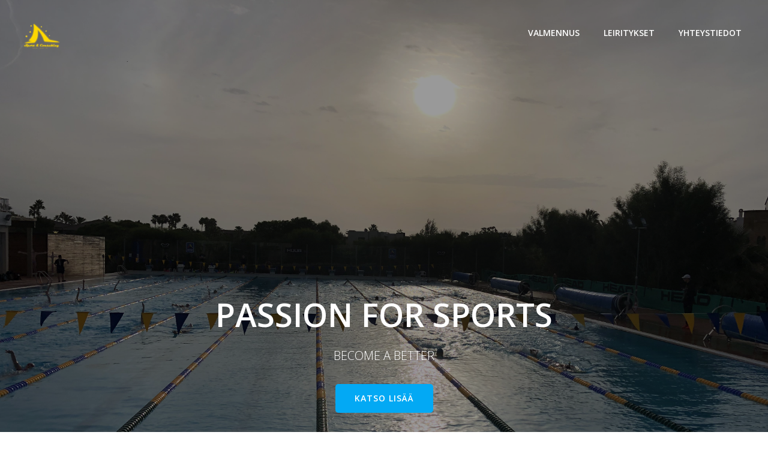

--- FILE ---
content_type: text/html; charset=UTF-8
request_url: https://ihsc.fi/
body_size: 193047
content:
<!DOCTYPE html>
<html lang="en-US">
<head>
    <meta charset="UTF-8">
    <meta name="viewport" content="width=device-width, initial-scale=1">
    <link rel="profile" href="https://gmpg.org/xfn/11">
    				<script>document.documentElement.className = document.documentElement.className + ' yes-js js_active js'</script>
				<title>IH Sport &amp; Consulting</title>
<meta name='robots' content='max-image-preview:large' />
<link rel='dns-prefetch' href='//fonts.googleapis.com' />
<link rel="alternate" type="application/rss+xml" title="IH Sport &amp; Consulting &raquo; Feed" href="https://ihsc.fi/feed/" />
<link rel="alternate" type="application/rss+xml" title="IH Sport &amp; Consulting &raquo; Comments Feed" href="https://ihsc.fi/comments/feed/" />
<link rel="alternate" title="oEmbed (JSON)" type="application/json+oembed" href="https://ihsc.fi/wp-json/oembed/1.0/embed?url=https%3A%2F%2Fihsc.fi%2F" />
<link rel="alternate" title="oEmbed (XML)" type="text/xml+oembed" href="https://ihsc.fi/wp-json/oembed/1.0/embed?url=https%3A%2F%2Fihsc.fi%2F&#038;format=xml" />
<style id='wp-img-auto-sizes-contain-inline-css' type='text/css'>
img:is([sizes=auto i],[sizes^="auto," i]){contain-intrinsic-size:3000px 1500px}
/*# sourceURL=wp-img-auto-sizes-contain-inline-css */
</style>
<link rel='stylesheet' id='wc-blocks-integration-css' href='https://ihsc.fi/wp-content/plugins/woocommerce-payments/vendor/woocommerce/subscriptions-core/build/index.css?ver=5.7.2' type='text/css' media='all' />
<link rel='stylesheet' id='extend-builder-css-css' href='https://ihsc.fi/wp-content/plugins/colibri-page-builder/extend-builder/assets/static/css/theme.css?ver=1.0.222' type='text/css' media='all' />
<style id='extend-builder-css-inline-css' type='text/css'>
/* page css */
/* part css : theme-shapes */
.colibri-shape-circles {
background-image:url('https://ihsc.fi/wp-content/themes/colibri-wp/resources/images/header-shapes/circles.png')
}
.colibri-shape-10degree-stripes {
background-image:url('https://ihsc.fi/wp-content/themes/colibri-wp/resources/images/header-shapes/10degree-stripes.png')
}
.colibri-shape-rounded-squares-blue {
background-image:url('https://ihsc.fi/wp-content/themes/colibri-wp/resources/images/header-shapes/rounded-squares-blue.png')
}
.colibri-shape-many-rounded-squares-blue {
background-image:url('https://ihsc.fi/wp-content/themes/colibri-wp/resources/images/header-shapes/many-rounded-squares-blue.png')
}
.colibri-shape-two-circles {
background-image:url('https://ihsc.fi/wp-content/themes/colibri-wp/resources/images/header-shapes/two-circles.png')
}
.colibri-shape-circles-2 {
background-image:url('https://ihsc.fi/wp-content/themes/colibri-wp/resources/images/header-shapes/circles-2.png')
}
.colibri-shape-circles-3 {
background-image:url('https://ihsc.fi/wp-content/themes/colibri-wp/resources/images/header-shapes/circles-3.png')
}
.colibri-shape-circles-gradient {
background-image:url('https://ihsc.fi/wp-content/themes/colibri-wp/resources/images/header-shapes/circles-gradient.png')
}
.colibri-shape-circles-white-gradient {
background-image:url('https://ihsc.fi/wp-content/themes/colibri-wp/resources/images/header-shapes/circles-white-gradient.png')
}
.colibri-shape-waves {
background-image:url('https://ihsc.fi/wp-content/themes/colibri-wp/resources/images/header-shapes/waves.png')
}
.colibri-shape-waves-inverted {
background-image:url('https://ihsc.fi/wp-content/themes/colibri-wp/resources/images/header-shapes/waves-inverted.png')
}
.colibri-shape-dots {
background-image:url('https://ihsc.fi/wp-content/themes/colibri-wp/resources/images/header-shapes/dots.png')
}
.colibri-shape-left-tilted-lines {
background-image:url('https://ihsc.fi/wp-content/themes/colibri-wp/resources/images/header-shapes/left-tilted-lines.png')
}
.colibri-shape-right-tilted-lines {
background-image:url('https://ihsc.fi/wp-content/themes/colibri-wp/resources/images/header-shapes/right-tilted-lines.png')
}
.colibri-shape-right-tilted-strips {
background-image:url('https://ihsc.fi/wp-content/themes/colibri-wp/resources/images/header-shapes/right-tilted-strips.png')
}
/* part css : theme */

.h-y-container > *:not(:last-child), .h-x-container-inner > * {
  margin-bottom: 20px;
}
.h-x-container-inner, .h-column__content > .h-x-container > *:last-child {
  margin-bottom: -20px;
}
.h-x-container-inner > * {
  padding-left: 10px;
  padding-right: 10px;
}
.h-x-container-inner {
  margin-left: -10px;
  margin-right: -10px;
}
[class*=style-], [class*=local-style-], .h-global-transition, .h-global-transition-all, .h-global-transition-all * {
  transition-duration: 0.5s;
}
.wp-block-button .wp-block-button__link:not(.has-background),.wp-block-file .wp-block-file__button {
  background-color: #03a9f4;
  background-image: none;
}
.wp-block-button .wp-block-button__link:not(.has-background):hover,.wp-block-button .wp-block-button__link:not(.has-background):focus,.wp-block-button .wp-block-button__link:not(.has-background):active,.wp-block-file .wp-block-file__button:hover,.wp-block-file .wp-block-file__button:focus,.wp-block-file .wp-block-file__button:active {
  background-color: rgb(2, 110, 159);
  background-image: none;
}
.wp-block-button.is-style-outline .wp-block-button__link:not(.has-background) {
  color: #03a9f4;
  background-color: transparent;
  background-image: none;
  border-top-width: 2px;
  border-top-color: #03a9f4;
  border-top-style: solid;
  border-right-width: 2px;
  border-right-color: #03a9f4;
  border-right-style: solid;
  border-bottom-width: 2px;
  border-bottom-color: #03a9f4;
  border-bottom-style: solid;
  border-left-width: 2px;
  border-left-color: #03a9f4;
  border-left-style: solid;
}
.wp-block-button.is-style-outline .wp-block-button__link:not(.has-background):hover,.wp-block-button.is-style-outline .wp-block-button__link:not(.has-background):focus,.wp-block-button.is-style-outline .wp-block-button__link:not(.has-background):active {
  color: #fff;
  background-color: #03a9f4;
  background-image: none;
}
.has-background-color,*[class^="wp-block-"].is-style-solid-color {
  background-color: #03a9f4;
  background-image: none;
}
.has-colibri-color-1-background-color {
  background-color: #03a9f4;
  background-image: none;
}
.wp-block-button .wp-block-button__link.has-colibri-color-1-background-color {
  background-color: #03a9f4;
  background-image: none;
}
.wp-block-button .wp-block-button__link.has-colibri-color-1-background-color:hover,.wp-block-button .wp-block-button__link.has-colibri-color-1-background-color:focus,.wp-block-button .wp-block-button__link.has-colibri-color-1-background-color:active {
  background-color: rgb(2, 110, 159);
  background-image: none;
}
.wp-block-button.is-style-outline .wp-block-button__link.has-colibri-color-1-background-color {
  color: #03a9f4;
  background-color: transparent;
  background-image: none;
  border-top-width: 2px;
  border-top-color: #03a9f4;
  border-top-style: solid;
  border-right-width: 2px;
  border-right-color: #03a9f4;
  border-right-style: solid;
  border-bottom-width: 2px;
  border-bottom-color: #03a9f4;
  border-bottom-style: solid;
  border-left-width: 2px;
  border-left-color: #03a9f4;
  border-left-style: solid;
}
.wp-block-button.is-style-outline .wp-block-button__link.has-colibri-color-1-background-color:hover,.wp-block-button.is-style-outline .wp-block-button__link.has-colibri-color-1-background-color:focus,.wp-block-button.is-style-outline .wp-block-button__link.has-colibri-color-1-background-color:active {
  color: #fff;
  background-color: #03a9f4;
  background-image: none;
}
*[class^="wp-block-"].has-colibri-color-1-background-color,*[class^="wp-block-"] .has-colibri-color-1-background-color,*[class^="wp-block-"].is-style-solid-color.has-colibri-color-1-color,*[class^="wp-block-"].is-style-solid-color blockquote.has-colibri-color-1-color,*[class^="wp-block-"].is-style-solid-color blockquote.has-colibri-color-1-color p {
  background-color: #03a9f4;
  background-image: none;
}
.has-colibri-color-1-color {
  color: #03a9f4;
}
.has-colibri-color-2-background-color {
  background-color: #f79007;
  background-image: none;
}
.wp-block-button .wp-block-button__link.has-colibri-color-2-background-color {
  background-color: #f79007;
  background-image: none;
}
.wp-block-button .wp-block-button__link.has-colibri-color-2-background-color:hover,.wp-block-button .wp-block-button__link.has-colibri-color-2-background-color:focus,.wp-block-button .wp-block-button__link.has-colibri-color-2-background-color:active {
  background-color: rgb(162, 94, 5);
  background-image: none;
}
.wp-block-button.is-style-outline .wp-block-button__link.has-colibri-color-2-background-color {
  color: #f79007;
  background-color: transparent;
  background-image: none;
  border-top-width: 2px;
  border-top-color: #f79007;
  border-top-style: solid;
  border-right-width: 2px;
  border-right-color: #f79007;
  border-right-style: solid;
  border-bottom-width: 2px;
  border-bottom-color: #f79007;
  border-bottom-style: solid;
  border-left-width: 2px;
  border-left-color: #f79007;
  border-left-style: solid;
}
.wp-block-button.is-style-outline .wp-block-button__link.has-colibri-color-2-background-color:hover,.wp-block-button.is-style-outline .wp-block-button__link.has-colibri-color-2-background-color:focus,.wp-block-button.is-style-outline .wp-block-button__link.has-colibri-color-2-background-color:active {
  color: #fff;
  background-color: #f79007;
  background-image: none;
}
*[class^="wp-block-"].has-colibri-color-2-background-color,*[class^="wp-block-"] .has-colibri-color-2-background-color,*[class^="wp-block-"].is-style-solid-color.has-colibri-color-2-color,*[class^="wp-block-"].is-style-solid-color blockquote.has-colibri-color-2-color,*[class^="wp-block-"].is-style-solid-color blockquote.has-colibri-color-2-color p {
  background-color: #f79007;
  background-image: none;
}
.has-colibri-color-2-color {
  color: #f79007;
}
.has-colibri-color-3-background-color {
  background-color: #00bf87;
  background-image: none;
}
.wp-block-button .wp-block-button__link.has-colibri-color-3-background-color {
  background-color: #00bf87;
  background-image: none;
}
.wp-block-button .wp-block-button__link.has-colibri-color-3-background-color:hover,.wp-block-button .wp-block-button__link.has-colibri-color-3-background-color:focus,.wp-block-button .wp-block-button__link.has-colibri-color-3-background-color:active {
  background-color: rgb(0, 106, 75);
  background-image: none;
}
.wp-block-button.is-style-outline .wp-block-button__link.has-colibri-color-3-background-color {
  color: #00bf87;
  background-color: transparent;
  background-image: none;
  border-top-width: 2px;
  border-top-color: #00bf87;
  border-top-style: solid;
  border-right-width: 2px;
  border-right-color: #00bf87;
  border-right-style: solid;
  border-bottom-width: 2px;
  border-bottom-color: #00bf87;
  border-bottom-style: solid;
  border-left-width: 2px;
  border-left-color: #00bf87;
  border-left-style: solid;
}
.wp-block-button.is-style-outline .wp-block-button__link.has-colibri-color-3-background-color:hover,.wp-block-button.is-style-outline .wp-block-button__link.has-colibri-color-3-background-color:focus,.wp-block-button.is-style-outline .wp-block-button__link.has-colibri-color-3-background-color:active {
  color: #fff;
  background-color: #00bf87;
  background-image: none;
}
*[class^="wp-block-"].has-colibri-color-3-background-color,*[class^="wp-block-"] .has-colibri-color-3-background-color,*[class^="wp-block-"].is-style-solid-color.has-colibri-color-3-color,*[class^="wp-block-"].is-style-solid-color blockquote.has-colibri-color-3-color,*[class^="wp-block-"].is-style-solid-color blockquote.has-colibri-color-3-color p {
  background-color: #00bf87;
  background-image: none;
}
.has-colibri-color-3-color {
  color: #00bf87;
}
.has-colibri-color-4-background-color {
  background-color: #6632ff;
  background-image: none;
}
.wp-block-button .wp-block-button__link.has-colibri-color-4-background-color {
  background-color: #6632ff;
  background-image: none;
}
.wp-block-button .wp-block-button__link.has-colibri-color-4-background-color:hover,.wp-block-button .wp-block-button__link.has-colibri-color-4-background-color:focus,.wp-block-button .wp-block-button__link.has-colibri-color-4-background-color:active {
  background-color: rgb(68, 33, 170);
  background-image: none;
}
.wp-block-button.is-style-outline .wp-block-button__link.has-colibri-color-4-background-color {
  color: #6632ff;
  background-color: transparent;
  background-image: none;
  border-top-width: 2px;
  border-top-color: #6632ff;
  border-top-style: solid;
  border-right-width: 2px;
  border-right-color: #6632ff;
  border-right-style: solid;
  border-bottom-width: 2px;
  border-bottom-color: #6632ff;
  border-bottom-style: solid;
  border-left-width: 2px;
  border-left-color: #6632ff;
  border-left-style: solid;
}
.wp-block-button.is-style-outline .wp-block-button__link.has-colibri-color-4-background-color:hover,.wp-block-button.is-style-outline .wp-block-button__link.has-colibri-color-4-background-color:focus,.wp-block-button.is-style-outline .wp-block-button__link.has-colibri-color-4-background-color:active {
  color: #fff;
  background-color: #6632ff;
  background-image: none;
}
*[class^="wp-block-"].has-colibri-color-4-background-color,*[class^="wp-block-"] .has-colibri-color-4-background-color,*[class^="wp-block-"].is-style-solid-color.has-colibri-color-4-color,*[class^="wp-block-"].is-style-solid-color blockquote.has-colibri-color-4-color,*[class^="wp-block-"].is-style-solid-color blockquote.has-colibri-color-4-color p {
  background-color: #6632ff;
  background-image: none;
}
.has-colibri-color-4-color {
  color: #6632ff;
}
.has-colibri-color-5-background-color {
  background-color: #FFFFFF;
  background-image: none;
}
.wp-block-button .wp-block-button__link.has-colibri-color-5-background-color {
  background-color: #FFFFFF;
  background-image: none;
}
.wp-block-button .wp-block-button__link.has-colibri-color-5-background-color:hover,.wp-block-button .wp-block-button__link.has-colibri-color-5-background-color:focus,.wp-block-button .wp-block-button__link.has-colibri-color-5-background-color:active {
  background-color: rgb(102, 102, 102);
  background-image: none;
}
.wp-block-button.is-style-outline .wp-block-button__link.has-colibri-color-5-background-color {
  color: #FFFFFF;
  background-color: transparent;
  background-image: none;
  border-top-width: 2px;
  border-top-color: #FFFFFF;
  border-top-style: solid;
  border-right-width: 2px;
  border-right-color: #FFFFFF;
  border-right-style: solid;
  border-bottom-width: 2px;
  border-bottom-color: #FFFFFF;
  border-bottom-style: solid;
  border-left-width: 2px;
  border-left-color: #FFFFFF;
  border-left-style: solid;
}
.wp-block-button.is-style-outline .wp-block-button__link.has-colibri-color-5-background-color:hover,.wp-block-button.is-style-outline .wp-block-button__link.has-colibri-color-5-background-color:focus,.wp-block-button.is-style-outline .wp-block-button__link.has-colibri-color-5-background-color:active {
  color: #fff;
  background-color: #FFFFFF;
  background-image: none;
}
*[class^="wp-block-"].has-colibri-color-5-background-color,*[class^="wp-block-"] .has-colibri-color-5-background-color,*[class^="wp-block-"].is-style-solid-color.has-colibri-color-5-color,*[class^="wp-block-"].is-style-solid-color blockquote.has-colibri-color-5-color,*[class^="wp-block-"].is-style-solid-color blockquote.has-colibri-color-5-color p {
  background-color: #FFFFFF;
  background-image: none;
}
.has-colibri-color-5-color {
  color: #FFFFFF;
}
.has-colibri-color-6-background-color {
  background-color: #17252a;
  background-image: none;
}
.wp-block-button .wp-block-button__link.has-colibri-color-6-background-color {
  background-color: #17252a;
  background-image: none;
}
.wp-block-button .wp-block-button__link.has-colibri-color-6-background-color:hover,.wp-block-button .wp-block-button__link.has-colibri-color-6-background-color:focus,.wp-block-button .wp-block-button__link.has-colibri-color-6-background-color:active {
  background-color: rgb(23, 37, 42);
  background-image: none;
}
.wp-block-button.is-style-outline .wp-block-button__link.has-colibri-color-6-background-color {
  color: #17252a;
  background-color: transparent;
  background-image: none;
  border-top-width: 2px;
  border-top-color: #17252a;
  border-top-style: solid;
  border-right-width: 2px;
  border-right-color: #17252a;
  border-right-style: solid;
  border-bottom-width: 2px;
  border-bottom-color: #17252a;
  border-bottom-style: solid;
  border-left-width: 2px;
  border-left-color: #17252a;
  border-left-style: solid;
}
.wp-block-button.is-style-outline .wp-block-button__link.has-colibri-color-6-background-color:hover,.wp-block-button.is-style-outline .wp-block-button__link.has-colibri-color-6-background-color:focus,.wp-block-button.is-style-outline .wp-block-button__link.has-colibri-color-6-background-color:active {
  color: #fff;
  background-color: #17252a;
  background-image: none;
}
*[class^="wp-block-"].has-colibri-color-6-background-color,*[class^="wp-block-"] .has-colibri-color-6-background-color,*[class^="wp-block-"].is-style-solid-color.has-colibri-color-6-color,*[class^="wp-block-"].is-style-solid-color blockquote.has-colibri-color-6-color,*[class^="wp-block-"].is-style-solid-color blockquote.has-colibri-color-6-color p {
  background-color: #17252a;
  background-image: none;
}
.has-colibri-color-6-color {
  color: #17252a;
}
#colibri .woocommerce-store-notice,#colibri.woocommerce .content .h-section input[type=submit],#colibri.woocommerce-page  .content .h-section  input[type=button],#colibri.woocommerce .content .h-section  input[type=button],#colibri.woocommerce-page  .content .h-section .button,#colibri.woocommerce .content .h-section .button,#colibri.woocommerce-page  .content .h-section  a.button,#colibri.woocommerce .content .h-section  a.button,#colibri.woocommerce-page  .content .h-section button.button,#colibri.woocommerce .content .h-section button.button,#colibri.woocommerce-page  .content .h-section input.button,#colibri.woocommerce .content .h-section input.button,#colibri.woocommerce-page  .content .h-section input#submit,#colibri.woocommerce .content .h-section input#submit,#colibri.woocommerce-page  .content .h-section a.added_to_cart,#colibri.woocommerce .content .h-section a.added_to_cart,#colibri.woocommerce-page  .content .h-section .ui-slider-range,#colibri.woocommerce .content .h-section .ui-slider-range,#colibri.woocommerce-page  .content .h-section .ui-slider-handle,#colibri.woocommerce .content .h-section .ui-slider-handle {
  background-color: #03a9f4;
  background-image: none;
  border-top-width: 0px;
  border-top-color: #03a9f4;
  border-top-style: solid;
  border-right-width: 0px;
  border-right-color: #03a9f4;
  border-right-style: solid;
  border-bottom-width: 0px;
  border-bottom-color: #03a9f4;
  border-bottom-style: solid;
  border-left-width: 0px;
  border-left-color: #03a9f4;
  border-left-style: solid;
}
#colibri .woocommerce-store-notice:hover,#colibri .woocommerce-store-notice:focus,#colibri .woocommerce-store-notice:active,#colibri.woocommerce .content .h-section input[type=submit]:hover,#colibri.woocommerce .content .h-section input[type=submit]:focus,#colibri.woocommerce .content .h-section input[type=submit]:active,#colibri.woocommerce-page  .content .h-section  input[type=button]:hover,#colibri.woocommerce-page  .content .h-section  input[type=button]:focus,#colibri.woocommerce-page  .content .h-section  input[type=button]:active,#colibri.woocommerce .content .h-section  input[type=button]:hover,#colibri.woocommerce .content .h-section  input[type=button]:focus,#colibri.woocommerce .content .h-section  input[type=button]:active,#colibri.woocommerce-page  .content .h-section .button:hover,#colibri.woocommerce-page  .content .h-section .button:focus,#colibri.woocommerce-page  .content .h-section .button:active,#colibri.woocommerce .content .h-section .button:hover,#colibri.woocommerce .content .h-section .button:focus,#colibri.woocommerce .content .h-section .button:active,#colibri.woocommerce-page  .content .h-section  a.button:hover,#colibri.woocommerce-page  .content .h-section  a.button:focus,#colibri.woocommerce-page  .content .h-section  a.button:active,#colibri.woocommerce .content .h-section  a.button:hover,#colibri.woocommerce .content .h-section  a.button:focus,#colibri.woocommerce .content .h-section  a.button:active,#colibri.woocommerce-page  .content .h-section button.button:hover,#colibri.woocommerce-page  .content .h-section button.button:focus,#colibri.woocommerce-page  .content .h-section button.button:active,#colibri.woocommerce .content .h-section button.button:hover,#colibri.woocommerce .content .h-section button.button:focus,#colibri.woocommerce .content .h-section button.button:active,#colibri.woocommerce-page  .content .h-section input.button:hover,#colibri.woocommerce-page  .content .h-section input.button:focus,#colibri.woocommerce-page  .content .h-section input.button:active,#colibri.woocommerce .content .h-section input.button:hover,#colibri.woocommerce .content .h-section input.button:focus,#colibri.woocommerce .content .h-section input.button:active,#colibri.woocommerce-page  .content .h-section input#submit:hover,#colibri.woocommerce-page  .content .h-section input#submit:focus,#colibri.woocommerce-page  .content .h-section input#submit:active,#colibri.woocommerce .content .h-section input#submit:hover,#colibri.woocommerce .content .h-section input#submit:focus,#colibri.woocommerce .content .h-section input#submit:active,#colibri.woocommerce-page  .content .h-section a.added_to_cart:hover,#colibri.woocommerce-page  .content .h-section a.added_to_cart:focus,#colibri.woocommerce-page  .content .h-section a.added_to_cart:active,#colibri.woocommerce .content .h-section a.added_to_cart:hover,#colibri.woocommerce .content .h-section a.added_to_cart:focus,#colibri.woocommerce .content .h-section a.added_to_cart:active,#colibri.woocommerce-page  .content .h-section .ui-slider-range:hover,#colibri.woocommerce-page  .content .h-section .ui-slider-range:focus,#colibri.woocommerce-page  .content .h-section .ui-slider-range:active,#colibri.woocommerce .content .h-section .ui-slider-range:hover,#colibri.woocommerce .content .h-section .ui-slider-range:focus,#colibri.woocommerce .content .h-section .ui-slider-range:active,#colibri.woocommerce-page  .content .h-section .ui-slider-handle:hover,#colibri.woocommerce-page  .content .h-section .ui-slider-handle:focus,#colibri.woocommerce-page  .content .h-section .ui-slider-handle:active,#colibri.woocommerce .content .h-section .ui-slider-handle:hover,#colibri.woocommerce .content .h-section .ui-slider-handle:focus,#colibri.woocommerce .content .h-section .ui-slider-handle:active {
  background-color: rgb(2, 110, 159);
  background-image: none;
  border-top-width: 0px;
  border-top-color: rgb(2, 110, 159);
  border-top-style: solid;
  border-right-width: 0px;
  border-right-color: rgb(2, 110, 159);
  border-right-style: solid;
  border-bottom-width: 0px;
  border-bottom-color: rgb(2, 110, 159);
  border-bottom-style: solid;
  border-left-width: 0px;
  border-left-color: rgb(2, 110, 159);
  border-left-style: solid;
}
#colibri.woocommerce-page  .content .h-section .star-rating::before,#colibri.woocommerce .content .h-section .star-rating::before,#colibri.woocommerce-page  .content .h-section .star-rating span::before,#colibri.woocommerce .content .h-section .star-rating span::before {
  color: #03a9f4;
}
#colibri.woocommerce-page  .content .h-section .price,#colibri.woocommerce .content .h-section .price {
  color: #03a9f4;
}
#colibri.woocommerce-page  .content .h-section .price del,#colibri.woocommerce .content .h-section .price del {
  color: rgb(84, 194, 244);
}
#colibri.woocommerce-page  .content .h-section .onsale,#colibri.woocommerce .content .h-section .onsale {
  background-color: #03a9f4;
  background-image: none;
}
#colibri.woocommerce-page  .content .h-section .onsale:hover,#colibri.woocommerce-page  .content .h-section .onsale:focus,#colibri.woocommerce-page  .content .h-section .onsale:active,#colibri.woocommerce .content .h-section .onsale:hover,#colibri.woocommerce .content .h-section .onsale:focus,#colibri.woocommerce .content .h-section .onsale:active {
  background-color: rgb(2, 110, 159);
  background-image: none;
}
#colibri.woocommerce ul.products li.product h2:hover {
  color: #03a9f4;
}
#colibri.woocommerce-page  .content .h-section .woocommerce-pagination .page-numbers.current,#colibri.woocommerce .content .h-section .woocommerce-pagination .page-numbers.current,#colibri.woocommerce-page  .content .h-section .woocommerce-pagination a.page-numbers:hover,#colibri.woocommerce .content .h-section .woocommerce-pagination a.page-numbers:hover {
  background-color: #03a9f4;
  background-image: none;
}
#colibri.woocommerce-page  .content .h-section .comment-form-rating .stars a,#colibri.woocommerce .content .h-section .comment-form-rating .stars a {
  color: #03a9f4;
}
.h-section-global-spacing {
  padding-top: 90px;
  padding-bottom: 90px;
}
#colibri .colibri-language-switcher {
  background-color: white;
  background-image: none;
  top: 80px;
  border-top-width: 0px;
  border-top-style: none;
  border-top-left-radius: 4px;
  border-top-right-radius: 0px;
  border-right-width: 0px;
  border-right-style: none;
  border-bottom-width: 0px;
  border-bottom-style: none;
  border-bottom-left-radius: 4px;
  border-bottom-right-radius: 0px;
  border-left-width: 0px;
  border-left-style: none;
}
#colibri .colibri-language-switcher .lang-item {
  padding-top: 14px;
  padding-right: 18px;
  padding-bottom: 14px;
  padding-left: 18px;
}
body {
  font-family: Open Sans;
  font-weight: 400;
  font-size: 16px;
  line-height: 1.6;
  color: rgb(70, 112, 127);
}
body a {
  font-family: Open Sans;
  font-weight: 400;
  text-decoration: none;
  font-size: 1em;
  line-height: 1.5;
  color: #03a9f4;
}
body p {
  margin-bottom: 16px;
  font-family: Open Sans;
  font-weight: 400;
  font-size: 16px;
  line-height: 1.6;
  color: rgb(70, 112, 127);
}
body .h-lead p {
  margin-bottom: 16px;
  font-family: Open Sans;
  font-weight: 300;
  font-size: 1.25em;
  line-height: 1.5;
  color: rgb(37, 41, 42);
}
body blockquote p {
  margin-bottom: 16px;
  font-family: Open Sans;
  font-weight: 400;
  font-size: 16px;
  line-height: 1.6;
  color: rgb(70, 112, 127);
}
body h1 {
  margin-bottom: 16px;
  font-family: Open Sans;
  font-weight: 300;
  font-size: 3.375em;
  line-height: 1.26;
  color: rgb(23, 37, 42);
}
body h2 {
  margin-bottom: 16px;
  font-family: Open Sans;
  font-weight: 300;
  font-size: 2.625em;
  line-height: 1.143;
  color: rgb(23, 37, 42);
}
body h3 {
  margin-bottom: 16px;
  font-family: Open Sans;
  font-weight: 300;
  font-size: 2.25em;
  line-height: 1.25;
  color: rgb(23, 37, 42);
}
body h4 {
  margin-bottom: 16px;
  font-family: Open Sans;
  font-weight: 600;
  font-size: 1.25em;
  line-height: 1.6;
  color: rgb(23, 37, 42);
}
body h5 {
  margin-bottom: 16px;
  font-family: Open Sans;
  font-weight: 600;
  font-size: 1.125em;
  line-height: 1.55;
  color: rgb(23, 37, 42);
}
body h6 {
  margin-bottom: 16px;
  font-family: Open Sans;
  font-weight: 600;
  font-size: 1em;
  line-height: 1.6;
  color: rgb(23, 37, 42);
}
 .content.colibri-main-content-single .main-section,.content.colibri-main-content-archive .main-section {
  padding-top: 90px;
  padding-bottom: 90px;
}
 .content.colibri-main-content-single .main-section .colibri-sidebar.blog-sidebar-right,.content.colibri-main-content-archive .main-section .colibri-sidebar.blog-sidebar-right {
  width: 25% ;
  flex: 0 0 auto;
  -ms-flex: 0 0 auto;
  max-width: 25%;
}


@media (min-width: 768px) and (max-width: 1023px){
.h-section-global-spacing {
  padding-top: 60px;
  padding-bottom: 60px;
}
 .content.colibri-main-content-single .main-section .colibri-sidebar.blog-sidebar-right,.content.colibri-main-content-archive .main-section .colibri-sidebar.blog-sidebar-right {
  width: 33.3299999999999982946974341757595539093017578125% ;
  flex: 0 0 auto;
  -ms-flex: 0 0 auto;
  max-width: 33.3299999999999982946974341757595539093017578125%;
}

}

@media (max-width: 767px){
.h-section-global-spacing {
  padding-top: 30px;
  padding-bottom: 30px;
}
 .content.colibri-main-content-single .main-section .colibri-sidebar.blog-sidebar-right,.content.colibri-main-content-archive .main-section .colibri-sidebar.blog-sidebar-right {
  width: 100% ;
  flex: 0 0 auto;
  -ms-flex: 0 0 auto;
  max-width: 100%;
}

}
/* part css : page */
#colibri .style-235 {
  height: auto;
  min-height: unset;
  background-color: rgb(0, 0, 0);
  background-image: none;
}
#colibri .style-236 {
  background-color: rgb(0, 0, 0);
  background-image: none;
}
.style-237 > .h-y-container > *:not(:last-child) {
  margin-bottom: 0px;
}
#colibri .style-237 {
  text-align: center;
  height: auto;
  min-height: unset;
  border-top-width: 1px;
  border-top-color: rgb(224, 225, 225);
  border-top-style: solid;
  border-right-width: 1px;
  border-right-color: rgb(224, 225, 225);
  border-right-style: solid;
  border-bottom-width: 1px;
  border-bottom-color: rgb(224, 225, 225);
  border-bottom-style: solid;
  border-left-width: 1px;
  border-left-color: rgb(224, 225, 225);
  border-left-style: solid;
  box-shadow: none;
  background-color: #FFFFFF;
  background-image: none;
}
#colibri .style-237 a:hover {
  color: rgb(2, 110, 159);
}
#colibri .style-237:hover {
  box-shadow: 0px 10px 20px 2px rgba(189, 189, 189, 0.2) ;
  transform: translateY(-2px);
  transform-origin: center center 0px;
  transition-duration: 0.5s;
}
#colibri .style-238-image {
  opacity: 1;
  box-shadow: none;
  border-top-width: 0px;
  border-top-style: none;
  border-right-width: 0px;
  border-right-style: none;
  border-bottom-width: 0px;
  border-bottom-style: none;
  border-left-width: 0px;
  border-left-style: none;
}
#colibri .style-238-overlay {
  border-top-width: 0px;
  border-top-style: none;
  border-right-width: 0px;
  border-right-style: none;
  border-bottom-width: 0px;
  border-bottom-style: none;
  border-left-width: 0px;
  border-left-style: none;
}
#colibri .style-238-caption {
  margin-top: 10px;
}
#colibri .style-238-frameImage {
  z-index: -1;
  transform: translateX(10%) translateY(10%);
  transform-origin: center center 0px;
  background-color: rgb(0,0,0);
  height: 100%;
  width: 100% ;
  border-top-width: 10px;
  border-top-color: rgb(0,0,0);
  border-top-style: none;
  border-right-width: 10px;
  border-right-color: rgb(0,0,0);
  border-right-style: none;
  border-bottom-width: 10px;
  border-bottom-color: rgb(0,0,0);
  border-bottom-style: none;
  border-left-width: 10px;
  border-left-color: rgb(0,0,0);
  border-left-style: none;
}
#colibri .style-239 {
  margin-top: 0px;
  margin-right: 0px;
  margin-bottom: 0px;
  margin-left: 0px;
  border-top-width: 0px;
  border-top-color: rgb(224, 225, 225);
  border-top-style: solid;
  border-right-width: 0px;
  border-right-color: rgb(224, 225, 225);
  border-right-style: solid;
  border-bottom-width: 1px;
  border-bottom-color: rgb(224, 225, 225);
  border-bottom-style: solid;
  border-left-width: 0px;
  border-left-color: rgb(224, 225, 225);
  border-left-style: solid;
}
.style-240 > .h-y-container > *:not(:last-child) {
  margin-bottom: 20px;
}
#colibri .style-240 {
  text-align: left;
  height: auto;
  min-height: unset;
  background-color: rgb(0, 0, 0);
  background-image: none;
}
#colibri .style-241 p,#colibri .style-241  h1,#colibri .style-241  h2,#colibri .style-241  h3,#colibri .style-241  h4,#colibri .style-241  h5,#colibri .style-241  h6 {
  color: rgb(255, 255, 255);
}
#colibri .style-241 .text-wrapper-fancy svg path {
  stroke: #000000;
  stroke-linejoin: initial;
  stroke-linecap: initial;
  stroke-width: 8px;
}
#colibri .style-242 {
  color: rgb(255, 255, 255);
}
#colibri .style-242 p {
  color: rgb(255, 255, 255);
}
#colibri .style-242 ol {
  list-style-type: decimal;
}
#colibri .style-242 ul {
  list-style-type: disc;
}
#colibri .style-243 {
  text-align: left;
}
#colibri .style-244-icon {
  width: 16px ;
  height: 16px;
  margin-right: 0px;
  margin-left: 10px;
}
#colibri .style-244-icon:visited {
  width: 16px ;
  height: 16px;
  margin-right: 0px;
  margin-left: 10px;
}
#colibri .style-244 {
  padding-top: 15px;
  padding-right: 15px;
  padding-bottom: 15px;
  padding-left: 15px;
  font-size: 20px;
  color: rgb(0, 0, 0);
}
#colibri .style-244:visited {
  padding-top: 15px;
  padding-right: 15px;
  padding-bottom: 15px;
  padding-left: 15px;
  font-size: 20px;
  color: rgb(0, 0, 0);
}
.style-265 > .h-x-container-inner > * {
  padding-left: 10px;
  padding-right: 10px;
}
#colibri .style-265 {
  text-align: left;
}
#colibri .style-346 {
  height: auto;
  min-height: unset;
  background-color: rgb(0, 0, 0);
  background-image: none;
}
#colibri .style-348 {
  text-align: center;
  height: auto;
  min-height: unset;
}
#colibri .style-430 {
  text-align: center;
  height: auto;
  min-height: unset;
}
#colibri .style-431 {
  font-family: Open Sans;
  font-weight: 300;
  line-height: 1.5;
  color: rgb(255, 255, 255);
  text-align: left;
}
#colibri .style-431 p {
  font-family: Open Sans;
  font-weight: 300;
  line-height: 1.5;
  color: rgb(255, 255, 255);
}
#colibri .style-431 ol {
  list-style-type: decimal;
}
#colibri .style-431 ul {
  list-style-type: disc;
}
#colibri .style-531-image {
  opacity: 1;
}
#colibri .style-531-caption {
  margin-top: 10px;
}
#colibri .style-531-frameImage {
  z-index: -1;
  transform: translateX(10%) translateY(10%);
  transform-origin: center center 0px;
  background-color: rgb(0,0,0);
  height: 100%;
  width: 100% ;
  border-top-width: 10px;
  border-top-color: rgb(0,0,0);
  border-top-style: none;
  border-right-width: 10px;
  border-right-color: rgb(0,0,0);
  border-right-style: none;
  border-bottom-width: 10px;
  border-bottom-color: rgb(0,0,0);
  border-bottom-style: none;
  border-left-width: 10px;
  border-left-color: rgb(0,0,0);
  border-left-style: none;
}
#colibri .style-532-image {
  opacity: 1;
}
#colibri .style-532-caption {
  margin-top: 10px;
}
#colibri .style-532-frameImage {
  z-index: -1;
  transform: translateX(10%) translateY(10%);
  transform-origin: center center 0px;
  background-color: rgb(0,0,0);
  height: 100%;
  width: 100% ;
  border-top-width: 10px;
  border-top-color: rgb(0,0,0);
  border-top-style: none;
  border-right-width: 10px;
  border-right-color: rgb(0,0,0);
  border-right-style: none;
  border-bottom-width: 10px;
  border-bottom-color: rgb(0,0,0);
  border-bottom-style: none;
  border-left-width: 10px;
  border-left-color: rgb(0,0,0);
  border-left-style: none;
}
#colibri .style-local-31-c7-outer {
  width: 100% ;
  flex: 0 0 auto;
  -ms-flex: 0 0 auto;
}
#colibri .style-local-31-c15-outer {
  width: 100% ;
  flex: 0 0 auto;
  -ms-flex: 0 0 auto;
}
#colibri .style-local-31-c23-outer {
  width: 100% ;
  flex: 0 0 auto;
  -ms-flex: 0 0 auto;
}
.site .style-dynamic-31-c10-group {
  margin-left: -10px;
  margin-right: -10px;
}
#colibri .style-local-31-c33-outer {
  width: 50% ;
  flex: 0 0 auto;
  -ms-flex: 0 0 auto;
}
#colibri .style-local-31-c35-outer {
  width: 50% ;
  flex: 0 0 auto;
  -ms-flex: 0 0 auto;
}
#colibri .style-2 {
  animation-duration: 0.5s;
  padding-top: 20px;
  padding-right: 15px;
  padding-bottom: 20px;
  padding-left: 15px;
  background-color: transparent;
  background-image: none;
}
#colibri .h-navigation_sticky .style-2,#colibri .h-navigation_sticky.style-2 {
  background-color: #ffffff;
  background-image: none;
  padding-top: 10px;
  padding-bottom: 10px;
  box-shadow: 0px 0px 4px 0px rgba(0,0,0,0.5) ;
}
#colibri .style-4 {
  text-align: center;
  height: auto;
  min-height: unset;
}
#colibri .style-5-image {
  max-height: 70px;
}
#colibri .style-5 a,#colibri .style-5  .logo-text {
  color: #ffffff;
  text-decoration: none;
  font-size: 24px;
}
#colibri .style-5 .logo-text {
  color: #FFFFFF;
}
#colibri .h-navigation_sticky .style-5-image,#colibri .h-navigation_sticky.style-5-image {
  max-height: 70px;
}
#colibri .h-navigation_sticky .style-5 a,#colibri .h-navigation_sticky .style-5  .logo-text,#colibri .h-navigation_sticky.style-5 a,#colibri .h-navigation_sticky.style-5  .logo-text {
  color: #000000;
  text-decoration: none;
}
#colibri .style-8 {
  text-align: center;
  height: auto;
  min-height: unset;
}
#colibri .style-9 >  div > .colibri-menu-container > ul.colibri-menu {
  justify-content: flex-end;
}
#colibri .style-9 >  div > .colibri-menu-container > ul.colibri-menu > li {
  margin-top: 0px;
  margin-right: 20px;
  margin-bottom: 0px;
  margin-left: 20px;
  padding-top: 10px;
  padding-right: 0px;
  padding-bottom: 10px;
  padding-left: 0px;
}
#colibri .style-9 >  div > .colibri-menu-container > ul.colibri-menu > li.current_page_item,#colibri .style-9  >  div > .colibri-menu-container > ul.colibri-menu > li.current_page_item:hover {
  margin-top: 0px;
  margin-right: 20px;
  margin-bottom: 0px;
  margin-left: 20px;
  padding-top: 10px;
  padding-right: 0px;
  padding-bottom: 10px;
  padding-left: 0px;
}
#colibri .style-9 >  div > .colibri-menu-container > ul.colibri-menu > li > a {
  font-family: Open Sans;
  font-weight: 600;
  text-transform: uppercase;
  font-size: 14px;
  line-height: 1.5em;
  letter-spacing: 0px;
  color: #FFFFFF;
}
#colibri .style-9  >  div > .colibri-menu-container > ul.colibri-menu > li.hover  > a {
  color: rgb(166, 220, 244);
}
#colibri .style-9  >  div > .colibri-menu-container > ul.colibri-menu > li:hover > a,#colibri .style-9  >  div > .colibri-menu-container > ul.colibri-menu > li.hover  > a {
  color: rgb(166, 220, 244);
}
#colibri .style-9  >  div > .colibri-menu-container > ul.colibri-menu > li.current_page_item > a,#colibri .style-9  >  div > .colibri-menu-container > ul.colibri-menu > li.current_page_item > a:hover {
  font-family: Open Sans;
  font-weight: 600;
  text-transform: uppercase;
  font-size: 14px;
  line-height: 1.5em;
  letter-spacing: 0px;
  color: rgb(166, 220, 244);
}
#colibri .style-9 >  div > .colibri-menu-container > ul.colibri-menu li > ul {
  background-color: #ffffff;
  background-image: none;
  margin-right: 5px;
  margin-left: 5px;
  box-shadow: 0px 0px 5px 2px rgba(0, 0, 0, 0.04) ;
}
#colibri .style-9 >  div > .colibri-menu-container > ul.colibri-menu li > ul  li {
  padding-top: 10px;
  padding-right: 20px;
  padding-bottom: 10px;
  padding-left: 20px;
  border-top-width: 0px;
  border-top-style: none;
  border-right-width: 0px;
  border-right-style: none;
  border-bottom-width: 1px;
  border-bottom-color: rgba(128,128,128,.2);
  border-bottom-style: solid;
  border-left-width: 0px;
  border-left-style: none;
  background-color: rgb(255, 255, 255);
  background-image: none;
}
#colibri .style-9  >  div > .colibri-menu-container > ul.colibri-menu li > ul > li.hover {
  background-color: #03a9f4;
}
#colibri .style-9  >  div > .colibri-menu-container > ul.colibri-menu li > ul > li:hover,#colibri .style-9  >  div > .colibri-menu-container > ul.colibri-menu li > ul > li.hover {
  background-color: #03a9f4;
}
#colibri .style-9 >  div > .colibri-menu-container > ul.colibri-menu li > ul li.current_page_item,#colibri .style-9  >  div > .colibri-menu-container > ul.colibri-menu li > ul > li.current_page_item:hover {
  padding-top: 10px;
  padding-right: 20px;
  padding-bottom: 10px;
  padding-left: 20px;
  border-top-width: 0px;
  border-top-style: none;
  border-right-width: 0px;
  border-right-style: none;
  border-bottom-width: 1px;
  border-bottom-color: rgba(128,128,128,.2);
  border-bottom-style: solid;
  border-left-width: 0px;
  border-left-style: none;
  background-color: #03a9f4;
  background-image: none;
}
#colibri .style-9 >  div > .colibri-menu-container > ul.colibri-menu li > ul > li > a {
  font-size: 14px;
  color: rgb(37, 41, 42);
}
#colibri .style-9  >  div > .colibri-menu-container > ul.colibri-menu li > ul > li.hover  > a {
  color: rgb(255, 255, 255);
}
#colibri .style-9  >  div > .colibri-menu-container > ul.colibri-menu li > ul > li:hover > a,#colibri .style-9  >  div > .colibri-menu-container > ul.colibri-menu li > ul > li.hover  > a {
  color: rgb(255, 255, 255);
}
#colibri .style-9 >  div > .colibri-menu-container > ul.colibri-menu li > ul > li.current_page_item > a,#colibri .style-9  >  div > .colibri-menu-container > ul.colibri-menu li > ul > li.current_page_item > a:hover {
  font-size: 14px;
  color: rgb(255, 255, 255);
}
#colibri .style-9 >  div > .colibri-menu-container > ul.colibri-menu.bordered-active-item > li::after,#colibri .style-9 
      ul.colibri-menu.bordered-active-item > li::before {
  background-color: rgb(166, 220, 244);
  background-image: none;
  height: 3px;
}
#colibri .style-9 >  div > .colibri-menu-container > ul.colibri-menu.solid-active-item > li::after,#colibri .style-9 
      ul.colibri-menu.solid-active-item > li::before {
  background-color: white;
  background-image: none;
  border-top-width: 0px;
  border-top-style: none;
  border-top-left-radius: 0%;
  border-top-right-radius: 0%;
  border-right-width: 0px;
  border-right-style: none;
  border-bottom-width: 0px;
  border-bottom-style: none;
  border-bottom-left-radius: 0%;
  border-bottom-right-radius: 0%;
  border-left-width: 0px;
  border-left-style: none;
}
#colibri .style-9 >  div > .colibri-menu-container > ul.colibri-menu > li > ul {
  margin-top: 0px;
}
#colibri .style-9 >  div > .colibri-menu-container > ul.colibri-menu > li > ul::before {
  height: 0px;
  width: 100% ;
}
#colibri .style-9 >  div > .colibri-menu-container > ul.colibri-menu  li > a > svg,#colibri .style-9 >  div > .colibri-menu-container > ul.colibri-menu  li > a >  .arrow-wrapper {
  padding-right: 5px;
  padding-left: 5px;
  color: black;
}
#colibri .style-9 >  div > .colibri-menu-container > ul.colibri-menu li.current_page_item > a > svg,#colibri .style-9 >  div > .colibri-menu-container > ul.colibri-menu > li.current_page_item:hover > a > svg,#colibri .style-9 >  div > .colibri-menu-container > ul.colibri-menu li.current_page_item > a > .arrow-wrapper,#colibri .style-9 >  div > .colibri-menu-container > ul.colibri-menu > li.current_page_item:hover > a > .arrow-wrapper {
  padding-right: 5px;
  padding-left: 5px;
  color: black;
}
#colibri .style-9 >  div > .colibri-menu-container > ul.colibri-menu li > ul  li > a > svg,#colibri .style-9 >  div > .colibri-menu-container > ul.colibri-menu li > ul  li > a >  .arrow-wrapper {
  color: rgb(255, 255, 255);
}
#colibri .style-9 >  div > .colibri-menu-container > ul.colibri-menu li > ul li.current_page_item > a > svg,#colibri .style-9 >  div > .colibri-menu-container > ul.colibri-menu li > ul > li.current_page_item:hover > a > svg,#colibri .style-9 >  div > .colibri-menu-container > ul.colibri-menu li > ul li.current_page_item > a > .arrow-wrapper,#colibri .style-9 >  div > .colibri-menu-container > ul.colibri-menu li > ul > li.current_page_item:hover > a > .arrow-wrapper {
  color: rgb(255, 255, 255);
}
#colibri .h-navigation_sticky .style-9 >  div > .colibri-menu-container > ul.colibri-menu > li > a,#colibri .h-navigation_sticky.style-9 >  div > .colibri-menu-container > ul.colibri-menu > li > a {
  color: rgb(2, 110, 159);
}
#colibri .h-navigation_sticky .style-9  >  div > .colibri-menu-container > ul.colibri-menu > li.hover  > a,#colibri .h-navigation_sticky.style-9  >  div > .colibri-menu-container > ul.colibri-menu > li.hover  > a {
  color: #03a9f4;
}
#colibri .h-navigation_sticky .style-9  >  div > .colibri-menu-container > ul.colibri-menu > li:hover > a,#colibri .h-navigation_sticky .style-9  >  div > .colibri-menu-container > ul.colibri-menu > li.hover  > a,#colibri .h-navigation_sticky.style-9  >  div > .colibri-menu-container > ul.colibri-menu > li:hover > a,#colibri .h-navigation_sticky.style-9  >  div > .colibri-menu-container > ul.colibri-menu > li.hover  > a {
  color: #03a9f4;
}
#colibri .h-navigation_sticky .style-9  >  div > .colibri-menu-container > ul.colibri-menu > li.current_page_item > a,#colibri .h-navigation_sticky .style-9  >  div > .colibri-menu-container > ul.colibri-menu > li.current_page_item > a:hover,#colibri .h-navigation_sticky.style-9  >  div > .colibri-menu-container > ul.colibri-menu > li.current_page_item > a,#colibri .h-navigation_sticky.style-9  >  div > .colibri-menu-container > ul.colibri-menu > li.current_page_item > a:hover {
  color: #03a9f4;
}
#colibri .h-navigation_sticky .style-9 >  div > .colibri-menu-container > ul.colibri-menu.bordered-active-item > li::after,#colibri .h-navigation_sticky .style-9 
      ul.colibri-menu.bordered-active-item > li::before,#colibri .h-navigation_sticky.style-9 >  div > .colibri-menu-container > ul.colibri-menu.bordered-active-item > li::after,#colibri .h-navigation_sticky.style-9 
      ul.colibri-menu.bordered-active-item > li::before {
  background-color: #03a9f4;
  background-image: none;
}
#colibri .style-10-offscreen {
  background-color: #222B34;
  background-image: none;
  width: 300px !important;
}
#colibri .style-10-offscreenOverlay {
  background-color: rgba(0,0,0,0.5);
  background-image: none;
}
#colibri .style-10  .h-hamburger-icon {
  background-color: rgba(0, 0, 0, 0.1);
  background-image: none;
  border-top-width: 0px;
  border-top-color: black;
  border-top-style: solid;
  border-top-left-radius: 100%;
  border-top-right-radius: 100%;
  border-right-width: 0px;
  border-right-color: black;
  border-right-style: solid;
  border-bottom-width: 0px;
  border-bottom-color: black;
  border-bottom-style: solid;
  border-bottom-left-radius: 100%;
  border-bottom-right-radius: 100%;
  border-left-width: 0px;
  border-left-color: black;
  border-left-style: solid;
  fill: white;
  padding-top: 5px;
  padding-right: 5px;
  padding-bottom: 5px;
  padding-left: 5px;
  width: 24px;
  height: 24px;
}
#colibri .style-13 {
  text-align: center;
  height: auto;
  min-height: unset;
}
#colibri .style-14-image {
  max-height: 70px;
}
#colibri .style-14 a,#colibri .style-14  .logo-text {
  color: #ffffff;
  text-decoration: none;
}
#colibri .h-navigation_sticky .style-14-image,#colibri .h-navigation_sticky.style-14-image {
  max-height: 70px;
}
#colibri .h-navigation_sticky .style-14 a,#colibri .h-navigation_sticky .style-14  .logo-text,#colibri .h-navigation_sticky.style-14 a,#colibri .h-navigation_sticky.style-14  .logo-text {
  color: #000000;
  text-decoration: none;
}
#colibri .style-16 {
  text-align: center;
  height: auto;
  min-height: unset;
}
#colibri .style-17 >  div > .colibri-menu-container > ul.colibri-menu > li > a {
  padding-top: 12px;
  padding-bottom: 12px;
  padding-left: 40px;
  border-top-width: 0px;
  border-top-color: #808080;
  border-top-style: solid;
  border-right-width: 0px;
  border-right-color: #808080;
  border-right-style: solid;
  border-bottom-width: 1px;
  border-bottom-color: #808080;
  border-bottom-style: solid;
  border-left-width: 0px;
  border-left-color: #808080;
  border-left-style: solid;
  font-size: 14px;
  color: white;
}
#colibri .style-17  >  div > .colibri-menu-container > ul.colibri-menu > li.current_page_item > a,#colibri .style-17  >  div > .colibri-menu-container > ul.colibri-menu > li.current_page_item > a:hover {
  padding-top: 12px;
  padding-bottom: 12px;
  padding-left: 40px;
  border-top-width: 0px;
  border-top-color: #808080;
  border-top-style: solid;
  border-right-width: 0px;
  border-right-color: #808080;
  border-right-style: solid;
  border-bottom-width: 1px;
  border-bottom-color: #808080;
  border-bottom-style: solid;
  border-left-width: 0px;
  border-left-color: #808080;
  border-left-style: solid;
  font-size: 14px;
  color: white;
}
#colibri .style-17 >  div > .colibri-menu-container > ul.colibri-menu li > ul > li > a {
  padding-top: 12px;
  padding-bottom: 12px;
  padding-left: 40px;
  border-top-width: 0px;
  border-top-color: #808080;
  border-top-style: solid;
  border-right-width: 0px;
  border-right-color: #808080;
  border-right-style: solid;
  border-bottom-width: 1px;
  border-bottom-color: #808080;
  border-bottom-style: solid;
  border-left-width: 0px;
  border-left-color: #808080;
  border-left-style: solid;
  font-size: 14px;
  color: white;
}
#colibri .style-17 >  div > .colibri-menu-container > ul.colibri-menu li > ul > li.current_page_item > a,#colibri .style-17  >  div > .colibri-menu-container > ul.colibri-menu li > ul > li.current_page_item > a:hover {
  padding-top: 12px;
  padding-bottom: 12px;
  padding-left: 40px;
  border-top-width: 0px;
  border-top-color: #808080;
  border-top-style: solid;
  border-right-width: 0px;
  border-right-color: #808080;
  border-right-style: solid;
  border-bottom-width: 1px;
  border-bottom-color: #808080;
  border-bottom-style: solid;
  border-left-width: 0px;
  border-left-color: #808080;
  border-left-style: solid;
  font-size: 14px;
  color: white;
}
#colibri .style-17 >  div > .colibri-menu-container > ul.colibri-menu  li > a > svg,#colibri .style-17 >  div > .colibri-menu-container > ul.colibri-menu  li > a >  .arrow-wrapper {
  padding-right: 20px;
  padding-left: 20px;
  color: black;
}
#colibri .style-17 >  div > .colibri-menu-container > ul.colibri-menu li.current_page_item > a > svg,#colibri .style-17 >  div > .colibri-menu-container > ul.colibri-menu > li.current_page_item:hover > a > svg,#colibri .style-17 >  div > .colibri-menu-container > ul.colibri-menu li.current_page_item > a > .arrow-wrapper,#colibri .style-17 >  div > .colibri-menu-container > ul.colibri-menu > li.current_page_item:hover > a > .arrow-wrapper {
  padding-right: 20px;
  padding-left: 20px;
  color: black;
}
#colibri .style-17 >  div > .colibri-menu-container > ul.colibri-menu li > ul  li > a > svg,#colibri .style-17 >  div > .colibri-menu-container > ul.colibri-menu li > ul  li > a >  .arrow-wrapper {
  color: white;
  padding-right: 20px;
  padding-left: 20px;
}
#colibri .style-17 >  div > .colibri-menu-container > ul.colibri-menu li > ul li.current_page_item > a > svg,#colibri .style-17 >  div > .colibri-menu-container > ul.colibri-menu li > ul > li.current_page_item:hover > a > svg,#colibri .style-17 >  div > .colibri-menu-container > ul.colibri-menu li > ul li.current_page_item > a > .arrow-wrapper,#colibri .style-17 >  div > .colibri-menu-container > ul.colibri-menu li > ul > li.current_page_item:hover > a > .arrow-wrapper {
  color: white;
  padding-right: 20px;
  padding-left: 20px;
}
#colibri .style-24 {
  height: auto;
  min-height: unset;
  color: #FFFFFF;
  background-color: #03a9f4;
  background-position: center center;
  background-size: cover;
  background-image: url("https://ihsc.fi/wp-content/uploads/2022/09/IMG_1481.jpg");
  background-attachment: scroll;
  background-repeat: no-repeat;
  padding-top: 350px;
  padding-bottom: 350px;
}
#colibri .style-24 h1 {
  color: #FFFFFF;
}
#colibri .style-24 h2 {
  color: #FFFFFF;
}
#colibri .style-24 h3 {
  color: #FFFFFF;
}
#colibri .style-24 h4 {
  color: #FFFFFF;
}
#colibri .style-24 h5 {
  color: #FFFFFF;
}
#colibri .style-24 h6 {
  color: #FFFFFF;
}
#colibri .style-24 p {
  color: #FFFFFF;
}
#colibri .style-26-outer {
  width: 80% ;
  flex: 0 0 auto;
  -ms-flex: 0 0 auto;
}
#colibri .style-26 {
  text-align: center;
  height: auto;
  min-height: unset;
  border-top-width: 0px;
  border-top-style: solid;
  border-right-width: 0px;
  border-right-style: solid;
  border-bottom-width: 0px;
  border-bottom-style: solid;
  border-left-width: 0px;
  border-left-style: solid;
}
#colibri .style-27 p,#colibri .style-27  h1,#colibri .style-27  h2,#colibri .style-27  h3,#colibri .style-27  h4,#colibri .style-27  h5,#colibri .style-27  h6 {
  font-weight: 600;
  text-align: center;
}
#colibri .style-27 .text-wrapper-fancy svg path {
  stroke: #000000;
  stroke-linejoin: initial;
  stroke-linecap: initial;
  stroke-width: 8px;
}
#colibri .style-28 {
  text-align: center;
}
#colibri .style-28 ol {
  list-style-type: decimal;
}
#colibri .style-28 ul {
  list-style-type: disc;
}
#colibri .style-278 {
  bottom: 300px;
}
#colibri .style-280-icon {
  width: 14px;
  height: 14px;
  margin-right: 10px;
  margin-left: 0px;
}
#colibri .style-280 {
  text-align: center;
  background-color: #03a9f4;
  background-image: none;
  font-family: Open Sans;
  font-weight: 600;
  text-transform: uppercase;
  font-size: 14px;
  line-height: 1;
  letter-spacing: 1px;
  color: #fff;
  border-top-width: 2px;
  border-top-color: #03a9f4;
  border-top-style: solid;
  border-top-left-radius: 5px;
  border-top-right-radius: 5px;
  border-right-width: 2px;
  border-right-color: #03a9f4;
  border-right-style: solid;
  border-bottom-width: 2px;
  border-bottom-color: #03a9f4;
  border-bottom-style: solid;
  border-bottom-left-radius: 5px;
  border-bottom-right-radius: 5px;
  border-left-width: 2px;
  border-left-color: #03a9f4;
  border-left-style: solid;
  padding-top: 15px;
  padding-right: 30px;
  padding-bottom: 15px;
  padding-left: 30px;
}
#colibri .style-280:hover,#colibri .style-280:focus {
  background-color: rgb(2, 110, 159);
  border-top-color: rgb(2, 110, 159);
  border-right-color: rgb(2, 110, 159);
  border-bottom-color: rgb(2, 110, 159);
  border-left-color: rgb(2, 110, 159);
}
#colibri .style-280:active .style-280-icon {
  width: 14px;
  height: 14px;
  margin-right: 10px;
  margin-left: 0px;
}
#colibri .style-345 {
  text-align: center;
  height: auto;
  min-height: unset;
}
#colibri .style-local-33-h4-outer {
  flex: 0 0 auto;
  -ms-flex: 0 0 auto;
  width: auto;
  max-width: 100%;
}
#colibri .h-navigation_sticky .style-local-33-h4-outer,#colibri .h-navigation_sticky.style-local-33-h4-outer {
  flex: 0 0 auto;
  -ms-flex: 0 0 auto;
  width: auto;
  max-width: 100%;
}
#colibri .style-local-33-h7-outer {
  flex: 0 0 auto;
  -ms-flex: 0 0 auto;
  width: auto;
  max-width: 100%;
}
#colibri .h-navigation_sticky .style-local-33-h7-outer,#colibri .h-navigation_sticky.style-local-33-h7-outer {
  flex: 0 0 auto;
  -ms-flex: 0 0 auto;
  width: auto;
  max-width: 100%;
}
#colibri .style-local-33-h25-outer {
  width: 80% ;
  flex: 0 0 auto;
  -ms-flex: 0 0 auto;
}
#colibri .style-local-33-h6-outer {
  flex: 1 1 0;
  -ms-flex: 1 1 0%;
  max-width: 100%;
}
#colibri .style-62 {
  height: auto;
  min-height: unset;
  padding-top: 30px;
  padding-bottom: 30px;
}
.style-64 > .h-y-container > *:not(:last-child) {
  margin-bottom: 0px;
}
#colibri .style-64 {
  text-align: center;
  height: auto;
  min-height: unset;
}
#colibri .style-local-39-f4-outer {
  width: 100% ;
  flex: 0 0 auto;
  -ms-flex: 0 0 auto;
}
@media (max-width: 767px){
#colibri .style-240 {
  text-align: center;
}
#colibri .style-243 {
  text-align: center;
}
#colibri .style-265 {
  text-align: center;
}
#colibri .style-local-31-c4-outer {
  width: 100% ;
  flex: 0 0 auto;
  -ms-flex: 0 0 auto;
}
#colibri .style-local-31-c12-outer {
  width: 100% ;
  flex: 0 0 auto;
  -ms-flex: 0 0 auto;
}
#colibri .style-local-31-c20-outer {
  width: 100% ;
  flex: 0 0 auto;
  -ms-flex: 0 0 auto;
}
#colibri .style-local-31-c33-outer {
  width: 100% ;
}
#colibri .style-local-31-c35-outer {
  width: 100% ;
}
#colibri .style-2 {
  padding-top: 0px;
  padding-bottom: 0px;
}
#colibri .h-navigation_sticky .style-2,#colibri .h-navigation_sticky.style-2 {
  padding-top: 0px;
  padding-bottom: 0px;
}
#colibri .style-9 >  div > .colibri-menu-container > ul.colibri-menu {
  justify-content: center;
}
#colibri .style-local-33-h4-outer {
  flex: 1 1 0;
  -ms-flex: 1 1 0%;
}
#colibri .h-navigation_sticky .style-local-33-h4-outer,#colibri .h-navigation_sticky.style-local-33-h4-outer {
  flex: 1 1 0;
  -ms-flex: 1 1 0%;
}
#colibri .style-local-33-h13-outer {
  width: 100% ;
  flex: 0 0 auto;
  -ms-flex: 0 0 auto;
}
#colibri .style-local-33-h16-outer {
  width: 100% ;
  flex: 0 0 auto;
  -ms-flex: 0 0 auto;
}
#colibri .style-local-33-h25-outer {
  width: 100% ;
}}
@media (min-width: 768px) and (max-width: 1023px){
#colibri .style-local-31-c33-outer {
  width: 33.33% ;
}
#colibri .style-local-31-c35-outer {
  width: 33.33% ;
}}

/*# sourceURL=extend-builder-css-inline-css */
</style>
<link rel='stylesheet' id='fancybox-css' href='https://ihsc.fi/wp-content/plugins/colibri-page-builder/extend-builder/assets/static/fancybox/jquery.fancybox.min.css?ver=1.0.222' type='text/css' media='all' />
<style id='wp-emoji-styles-inline-css' type='text/css'>

	img.wp-smiley, img.emoji {
		display: inline !important;
		border: none !important;
		box-shadow: none !important;
		height: 1em !important;
		width: 1em !important;
		margin: 0 0.07em !important;
		vertical-align: -0.1em !important;
		background: none !important;
		padding: 0 !important;
	}
/*# sourceURL=wp-emoji-styles-inline-css */
</style>
<link rel='stylesheet' id='wp-block-library-css' href='https://ihsc.fi/wp-includes/css/dist/block-library/style.min.css?ver=6.9' type='text/css' media='all' />
<style id='global-styles-inline-css' type='text/css'>
:root{--wp--preset--aspect-ratio--square: 1;--wp--preset--aspect-ratio--4-3: 4/3;--wp--preset--aspect-ratio--3-4: 3/4;--wp--preset--aspect-ratio--3-2: 3/2;--wp--preset--aspect-ratio--2-3: 2/3;--wp--preset--aspect-ratio--16-9: 16/9;--wp--preset--aspect-ratio--9-16: 9/16;--wp--preset--color--black: #000000;--wp--preset--color--cyan-bluish-gray: #abb8c3;--wp--preset--color--white: #ffffff;--wp--preset--color--pale-pink: #f78da7;--wp--preset--color--vivid-red: #cf2e2e;--wp--preset--color--luminous-vivid-orange: #ff6900;--wp--preset--color--luminous-vivid-amber: #fcb900;--wp--preset--color--light-green-cyan: #7bdcb5;--wp--preset--color--vivid-green-cyan: #00d084;--wp--preset--color--pale-cyan-blue: #8ed1fc;--wp--preset--color--vivid-cyan-blue: #0693e3;--wp--preset--color--vivid-purple: #9b51e0;--wp--preset--color--colibri-color-1: #03a9f4;--wp--preset--color--colibri-color-2: #f79007;--wp--preset--color--colibri-color-3: #00bf87;--wp--preset--color--colibri-color-4: #6632ff;--wp--preset--color--colibri-color-5: #FFFFFF;--wp--preset--color--colibri-color-6: #17252a;--wp--preset--gradient--vivid-cyan-blue-to-vivid-purple: linear-gradient(135deg,rgb(6,147,227) 0%,rgb(155,81,224) 100%);--wp--preset--gradient--light-green-cyan-to-vivid-green-cyan: linear-gradient(135deg,rgb(122,220,180) 0%,rgb(0,208,130) 100%);--wp--preset--gradient--luminous-vivid-amber-to-luminous-vivid-orange: linear-gradient(135deg,rgb(252,185,0) 0%,rgb(255,105,0) 100%);--wp--preset--gradient--luminous-vivid-orange-to-vivid-red: linear-gradient(135deg,rgb(255,105,0) 0%,rgb(207,46,46) 100%);--wp--preset--gradient--very-light-gray-to-cyan-bluish-gray: linear-gradient(135deg,rgb(238,238,238) 0%,rgb(169,184,195) 100%);--wp--preset--gradient--cool-to-warm-spectrum: linear-gradient(135deg,rgb(74,234,220) 0%,rgb(151,120,209) 20%,rgb(207,42,186) 40%,rgb(238,44,130) 60%,rgb(251,105,98) 80%,rgb(254,248,76) 100%);--wp--preset--gradient--blush-light-purple: linear-gradient(135deg,rgb(255,206,236) 0%,rgb(152,150,240) 100%);--wp--preset--gradient--blush-bordeaux: linear-gradient(135deg,rgb(254,205,165) 0%,rgb(254,45,45) 50%,rgb(107,0,62) 100%);--wp--preset--gradient--luminous-dusk: linear-gradient(135deg,rgb(255,203,112) 0%,rgb(199,81,192) 50%,rgb(65,88,208) 100%);--wp--preset--gradient--pale-ocean: linear-gradient(135deg,rgb(255,245,203) 0%,rgb(182,227,212) 50%,rgb(51,167,181) 100%);--wp--preset--gradient--electric-grass: linear-gradient(135deg,rgb(202,248,128) 0%,rgb(113,206,126) 100%);--wp--preset--gradient--midnight: linear-gradient(135deg,rgb(2,3,129) 0%,rgb(40,116,252) 100%);--wp--preset--font-size--small: 13px;--wp--preset--font-size--medium: 20px;--wp--preset--font-size--large: 36px;--wp--preset--font-size--x-large: 42px;--wp--preset--spacing--20: 0.44rem;--wp--preset--spacing--30: 0.67rem;--wp--preset--spacing--40: 1rem;--wp--preset--spacing--50: 1.5rem;--wp--preset--spacing--60: 2.25rem;--wp--preset--spacing--70: 3.38rem;--wp--preset--spacing--80: 5.06rem;--wp--preset--shadow--natural: 6px 6px 9px rgba(0, 0, 0, 0.2);--wp--preset--shadow--deep: 12px 12px 50px rgba(0, 0, 0, 0.4);--wp--preset--shadow--sharp: 6px 6px 0px rgba(0, 0, 0, 0.2);--wp--preset--shadow--outlined: 6px 6px 0px -3px rgb(255, 255, 255), 6px 6px rgb(0, 0, 0);--wp--preset--shadow--crisp: 6px 6px 0px rgb(0, 0, 0);}:where(.is-layout-flex){gap: 0.5em;}:where(.is-layout-grid){gap: 0.5em;}body .is-layout-flex{display: flex;}.is-layout-flex{flex-wrap: wrap;align-items: center;}.is-layout-flex > :is(*, div){margin: 0;}body .is-layout-grid{display: grid;}.is-layout-grid > :is(*, div){margin: 0;}:where(.wp-block-columns.is-layout-flex){gap: 2em;}:where(.wp-block-columns.is-layout-grid){gap: 2em;}:where(.wp-block-post-template.is-layout-flex){gap: 1.25em;}:where(.wp-block-post-template.is-layout-grid){gap: 1.25em;}.has-black-color{color: var(--wp--preset--color--black) !important;}.has-cyan-bluish-gray-color{color: var(--wp--preset--color--cyan-bluish-gray) !important;}.has-white-color{color: var(--wp--preset--color--white) !important;}.has-pale-pink-color{color: var(--wp--preset--color--pale-pink) !important;}.has-vivid-red-color{color: var(--wp--preset--color--vivid-red) !important;}.has-luminous-vivid-orange-color{color: var(--wp--preset--color--luminous-vivid-orange) !important;}.has-luminous-vivid-amber-color{color: var(--wp--preset--color--luminous-vivid-amber) !important;}.has-light-green-cyan-color{color: var(--wp--preset--color--light-green-cyan) !important;}.has-vivid-green-cyan-color{color: var(--wp--preset--color--vivid-green-cyan) !important;}.has-pale-cyan-blue-color{color: var(--wp--preset--color--pale-cyan-blue) !important;}.has-vivid-cyan-blue-color{color: var(--wp--preset--color--vivid-cyan-blue) !important;}.has-vivid-purple-color{color: var(--wp--preset--color--vivid-purple) !important;}.has-black-background-color{background-color: var(--wp--preset--color--black) !important;}.has-cyan-bluish-gray-background-color{background-color: var(--wp--preset--color--cyan-bluish-gray) !important;}.has-white-background-color{background-color: var(--wp--preset--color--white) !important;}.has-pale-pink-background-color{background-color: var(--wp--preset--color--pale-pink) !important;}.has-vivid-red-background-color{background-color: var(--wp--preset--color--vivid-red) !important;}.has-luminous-vivid-orange-background-color{background-color: var(--wp--preset--color--luminous-vivid-orange) !important;}.has-luminous-vivid-amber-background-color{background-color: var(--wp--preset--color--luminous-vivid-amber) !important;}.has-light-green-cyan-background-color{background-color: var(--wp--preset--color--light-green-cyan) !important;}.has-vivid-green-cyan-background-color{background-color: var(--wp--preset--color--vivid-green-cyan) !important;}.has-pale-cyan-blue-background-color{background-color: var(--wp--preset--color--pale-cyan-blue) !important;}.has-vivid-cyan-blue-background-color{background-color: var(--wp--preset--color--vivid-cyan-blue) !important;}.has-vivid-purple-background-color{background-color: var(--wp--preset--color--vivid-purple) !important;}.has-black-border-color{border-color: var(--wp--preset--color--black) !important;}.has-cyan-bluish-gray-border-color{border-color: var(--wp--preset--color--cyan-bluish-gray) !important;}.has-white-border-color{border-color: var(--wp--preset--color--white) !important;}.has-pale-pink-border-color{border-color: var(--wp--preset--color--pale-pink) !important;}.has-vivid-red-border-color{border-color: var(--wp--preset--color--vivid-red) !important;}.has-luminous-vivid-orange-border-color{border-color: var(--wp--preset--color--luminous-vivid-orange) !important;}.has-luminous-vivid-amber-border-color{border-color: var(--wp--preset--color--luminous-vivid-amber) !important;}.has-light-green-cyan-border-color{border-color: var(--wp--preset--color--light-green-cyan) !important;}.has-vivid-green-cyan-border-color{border-color: var(--wp--preset--color--vivid-green-cyan) !important;}.has-pale-cyan-blue-border-color{border-color: var(--wp--preset--color--pale-cyan-blue) !important;}.has-vivid-cyan-blue-border-color{border-color: var(--wp--preset--color--vivid-cyan-blue) !important;}.has-vivid-purple-border-color{border-color: var(--wp--preset--color--vivid-purple) !important;}.has-vivid-cyan-blue-to-vivid-purple-gradient-background{background: var(--wp--preset--gradient--vivid-cyan-blue-to-vivid-purple) !important;}.has-light-green-cyan-to-vivid-green-cyan-gradient-background{background: var(--wp--preset--gradient--light-green-cyan-to-vivid-green-cyan) !important;}.has-luminous-vivid-amber-to-luminous-vivid-orange-gradient-background{background: var(--wp--preset--gradient--luminous-vivid-amber-to-luminous-vivid-orange) !important;}.has-luminous-vivid-orange-to-vivid-red-gradient-background{background: var(--wp--preset--gradient--luminous-vivid-orange-to-vivid-red) !important;}.has-very-light-gray-to-cyan-bluish-gray-gradient-background{background: var(--wp--preset--gradient--very-light-gray-to-cyan-bluish-gray) !important;}.has-cool-to-warm-spectrum-gradient-background{background: var(--wp--preset--gradient--cool-to-warm-spectrum) !important;}.has-blush-light-purple-gradient-background{background: var(--wp--preset--gradient--blush-light-purple) !important;}.has-blush-bordeaux-gradient-background{background: var(--wp--preset--gradient--blush-bordeaux) !important;}.has-luminous-dusk-gradient-background{background: var(--wp--preset--gradient--luminous-dusk) !important;}.has-pale-ocean-gradient-background{background: var(--wp--preset--gradient--pale-ocean) !important;}.has-electric-grass-gradient-background{background: var(--wp--preset--gradient--electric-grass) !important;}.has-midnight-gradient-background{background: var(--wp--preset--gradient--midnight) !important;}.has-small-font-size{font-size: var(--wp--preset--font-size--small) !important;}.has-medium-font-size{font-size: var(--wp--preset--font-size--medium) !important;}.has-large-font-size{font-size: var(--wp--preset--font-size--large) !important;}.has-x-large-font-size{font-size: var(--wp--preset--font-size--x-large) !important;}
/*# sourceURL=global-styles-inline-css */
</style>

<style id='classic-theme-styles-inline-css' type='text/css'>
/*! This file is auto-generated */
.wp-block-button__link{color:#fff;background-color:#32373c;border-radius:9999px;box-shadow:none;text-decoration:none;padding:calc(.667em + 2px) calc(1.333em + 2px);font-size:1.125em}.wp-block-file__button{background:#32373c;color:#fff;text-decoration:none}
/*# sourceURL=/wp-includes/css/classic-themes.min.css */
</style>
<link rel='stylesheet' id='extend_builder_-fonts-css' href='https://fonts.googleapis.com/css?family=Muli%3A200%2C200italic%2C300%2C300italic%2C400%2C400italic%2C600%2C600italic%2C700%2C700italic%2C800%2C800italic%2C900%2C900italic%7COpen+Sans%3A300%2C300italic%2C400%2C400italic%2C600%2C600italic%2C700%2C700italic%2C800%2C800italic%7CPlayfair+Display%3A400%2C400italic%2C700%2C700italic%2C900%2C900italic%7CABeeZee%3A400%2C400italic&#038;subset=latin%2Clatin-ext&#038;display=swap' type='text/css' media='all' />
<link rel='stylesheet' id='contact-form-7-css' href='https://ihsc.fi/wp-content/plugins/contact-form-7/includes/css/styles.css?ver=5.6.1' type='text/css' media='all' />
<link rel='stylesheet' id='ctf_styles-css' href='https://ihsc.fi/wp-content/plugins/custom-twitter-feeds/css/ctf-styles.min.css?ver=2.0.2' type='text/css' media='all' />
<link rel='stylesheet' id='SFSImainCss-css' href='https://ihsc.fi/wp-content/plugins/ultimate-social-media-icons/css/sfsi-style.css?ver=2.7.5' type='text/css' media='all' />
<link rel='stylesheet' id='woocommerce-layout-css' href='https://ihsc.fi/wp-content/plugins/woocommerce/assets/css/woocommerce-layout.css?ver=6.7.0' type='text/css' media='all' />
<style id='woocommerce-layout-inline-css' type='text/css'>

	.infinite-scroll .woocommerce-pagination {
		display: none;
	}
/*# sourceURL=woocommerce-layout-inline-css */
</style>
<link rel='stylesheet' id='woocommerce-smallscreen-css' href='https://ihsc.fi/wp-content/plugins/woocommerce/assets/css/woocommerce-smallscreen.css?ver=6.7.0' type='text/css' media='only screen and (max-width: 768px)' />
<link rel='stylesheet' id='woocommerce-general-css' href='https://ihsc.fi/wp-content/plugins/woocommerce/assets/css/woocommerce.css?ver=6.7.0' type='text/css' media='all' />
<style id='woocommerce-inline-inline-css' type='text/css'>
.woocommerce form .form-row .required { visibility: visible; }
/*# sourceURL=woocommerce-inline-inline-css */
</style>
<link rel='stylesheet' id='yith-quick-view-css' href='https://ihsc.fi/wp-content/plugins/yith-woocommerce-quick-view/assets/css/yith-quick-view.css?ver=1.18.0' type='text/css' media='all' />
<style id='yith-quick-view-inline-css' type='text/css'>

				#yith-quick-view-modal .yith-wcqv-main{background:#ffffff;}
				#yith-quick-view-close{color:#cdcdcd;}
				#yith-quick-view-close:hover{color:#ff0000;}
/*# sourceURL=yith-quick-view-inline-css */
</style>
<link rel='stylesheet' id='jquery-selectBox-css' href='https://ihsc.fi/wp-content/plugins/yith-woocommerce-wishlist/assets/css/jquery.selectBox.css?ver=1.2.0' type='text/css' media='all' />
<link rel='stylesheet' id='yith-wcwl-font-awesome-css' href='https://ihsc.fi/wp-content/plugins/yith-woocommerce-wishlist/assets/css/font-awesome.css?ver=4.7.0' type='text/css' media='all' />
<link rel='stylesheet' id='woocommerce_prettyPhoto_css-css' href='//ihsc.fi/wp-content/plugins/woocommerce/assets/css/prettyPhoto.css?ver=3.1.6' type='text/css' media='all' />
<link rel='stylesheet' id='yith-wcwl-main-css' href='https://ihsc.fi/wp-content/plugins/yith-woocommerce-wishlist/assets/css/style.css?ver=3.12.0' type='text/css' media='all' />
<style id='yith-wcwl-main-inline-css' type='text/css'>
.yith-wcwl-share li a{color: #FFFFFF;}.yith-wcwl-share li a:hover{color: #FFFFFF;}.yith-wcwl-share a.facebook{background: #39599E; background-color: #39599E;}.yith-wcwl-share a.facebook:hover{background: #39599E; background-color: #39599E;}.yith-wcwl-share a.twitter{background: #45AFE2; background-color: #45AFE2;}.yith-wcwl-share a.twitter:hover{background: #39599E; background-color: #39599E;}.yith-wcwl-share a.pinterest{background: #AB2E31; background-color: #AB2E31;}.yith-wcwl-share a.pinterest:hover{background: #39599E; background-color: #39599E;}.yith-wcwl-share a.email{background: #FBB102; background-color: #FBB102;}.yith-wcwl-share a.email:hover{background: #39599E; background-color: #39599E;}.yith-wcwl-share a.whatsapp{background: #00A901; background-color: #00A901;}.yith-wcwl-share a.whatsapp:hover{background: #39599E; background-color: #39599E;}
/*# sourceURL=yith-wcwl-main-inline-css */
</style>
<link rel='stylesheet' id='perfect-scrollbar-css' href='https://ihsc.fi/wp-content/plugins/addonify-quick-view/public/assets/build/css/conditional/perfect-scrollbar.css?ver=1.1.4' type='text/css' media='all' />
<link rel='stylesheet' id='addonify-quick-view-css' href='https://ihsc.fi/wp-content/plugins/addonify-quick-view/public/assets/build/css/addonify-quick-view.css?ver=1.1.4' type='text/css' media='all' />
<link rel='stylesheet' id='wp-codemirror-css' href='https://ihsc.fi/wp-includes/js/codemirror/codemirror.min.css?ver=5.29.1-alpha-ee20357' type='text/css' media='all' />
<link rel='stylesheet' id='code-editor-css' href='https://ihsc.fi/wp-admin/css/code-editor.min.css?ver=6.9' type='text/css' media='all' />
<link rel='stylesheet' id='elementor-icons-css' href='https://ihsc.fi/wp-content/plugins/elementor/assets/lib/eicons/css/elementor-icons.min.css?ver=5.16.0' type='text/css' media='all' />
<link rel='stylesheet' id='elementor-frontend-css' href='https://ihsc.fi/wp-content/plugins/elementor/assets/css/frontend-lite.min.css?ver=3.7.0' type='text/css' media='all' />
<link rel='stylesheet' id='elementor-post-5-css' href='https://ihsc.fi/wp-content/uploads/elementor/css/post-5.css?ver=1664527520' type='text/css' media='all' />
<link rel='stylesheet' id='elementor-global-css' href='https://ihsc.fi/wp-content/uploads/elementor/css/global.css?ver=1664527520' type='text/css' media='all' />
<link rel='stylesheet' id='__EPYT__style-css' href='https://ihsc.fi/wp-content/plugins/youtube-embed-plus/styles/ytprefs.min.css?ver=14.1.2' type='text/css' media='all' />
<style id='__EPYT__style-inline-css' type='text/css'>

                .epyt-gallery-thumb {
                        width: 33.333%;
                }
                
/*# sourceURL=__EPYT__style-inline-css */
</style>
<link rel='stylesheet' id='google-fonts-1-css' href='https://fonts.googleapis.com/css?family=Roboto%3A100%2C100italic%2C200%2C200italic%2C300%2C300italic%2C400%2C400italic%2C500%2C500italic%2C600%2C600italic%2C700%2C700italic%2C800%2C800italic%2C900%2C900italic%7CRoboto+Slab%3A100%2C100italic%2C200%2C200italic%2C300%2C300italic%2C400%2C400italic%2C500%2C500italic%2C600%2C600italic%2C700%2C700italic%2C800%2C800italic%2C900%2C900italic&#038;display=auto&#038;ver=6.9' type='text/css' media='all' />
<script type="text/template" id="tmpl-variation-template">
	<div class="woocommerce-variation-description">{{{ data.variation.variation_description }}}</div>
	<div class="woocommerce-variation-price">{{{ data.variation.price_html }}}</div>
	<div class="woocommerce-variation-availability">{{{ data.variation.availability_html }}}</div>
</script>
<script type="text/template" id="tmpl-unavailable-variation-template">
	<p>Sorry, this product is unavailable. Please choose a different combination.</p>
</script>
<script type="text/javascript" src="https://ihsc.fi/wp-includes/js/jquery/jquery.min.js?ver=3.7.1" id="jquery-core-js"></script>
<script type="text/javascript" src="https://ihsc.fi/wp-includes/js/jquery/jquery-migrate.min.js?ver=3.4.1" id="jquery-migrate-js"></script>
<script type="text/javascript" src="https://ihsc.fi/wp-includes/js/imagesloaded.min.js?ver=5.0.0" id="imagesloaded-js"></script>
<script type="text/javascript" src="https://ihsc.fi/wp-includes/js/masonry.min.js?ver=4.2.2" id="masonry-js"></script>
<script type="text/javascript" id="colibri-js-extra">
/* <![CDATA[ */
var colibriData = {"33-h2":{"data":{"sticky":{"className":"h-navigation_sticky animated","topSpacing":0,"top":0,"stickyOnMobile":true,"stickyOnTablet":true,"startAfterNode":{"enabled":false,"selector":".header, .page-header"},"animations":{"enabled":false,"currentInAnimationClass":"slideInDown","currentOutAnimationClass":"slideOutDownNavigation","allInAnimationsClasses":"slideInDown fadeIn h-global-transition-disable","allOutAnimationsClasses":"slideOutDownNavigation fadeOut h-global-transition-disable","duration":500}},"overlap":true}},"33-h8":{"data":{"type":"horizontal"}},"33-h11":{"data":[]},"33-h28":{"data":{"arrowSelector":".h-icon, .h-button","scrollTargetSelector":".page-content \u003E *:first-child, .content  \u003E *:first-child"}}};
//# sourceURL=colibri-js-extra
/* ]]> */
</script>
<script type="text/javascript" src="https://ihsc.fi/wp-content/plugins/colibri-page-builder/extend-builder/assets/static/colibri.js?ver=1.0.222" id="colibri-js"></script>
<script type="text/javascript" src="https://ihsc.fi/wp-content/plugins/colibri-page-builder/extend-builder/assets/static/typed.js?ver=1.0.222" id="typed-js"></script>
<script type="text/javascript" src="https://ihsc.fi/wp-content/plugins/colibri-page-builder/extend-builder/assets/static/fancybox/jquery.fancybox.min.js?ver=1.0.222" id="fancybox-js"></script>
<script type="text/javascript" src="https://ihsc.fi/wp-content/plugins/colibri-page-builder/extend-builder/assets/static/js/theme.js?ver=1.0.222" id="extend-builder-js-js"></script>
<script type="text/javascript" src="https://ihsc.fi/wp-includes/js/codemirror/codemirror.min.js?ver=5.29.1-alpha-ee20357" id="wp-codemirror-js"></script>
<script type="text/javascript" src="https://ihsc.fi/wp-includes/js/underscore.min.js?ver=1.13.7" id="underscore-js"></script>
<script type="text/javascript" src="https://ihsc.fi/wp-admin/js/code-editor.min.js?ver=6.9" id="code-editor-js"></script>
<script type="text/javascript" id="code-editor-js-after">
/* <![CDATA[ */
jQuery.extend( wp.codeEditor.defaultSettings, {"codemirror":{"indentUnit":4,"indentWithTabs":true,"inputStyle":"contenteditable","lineNumbers":true,"lineWrapping":true,"styleActiveLine":true,"continueComments":true,"extraKeys":{"Ctrl-Space":"autocomplete","Ctrl-/":"toggleComment","Cmd-/":"toggleComment","Alt-F":"findPersistent","Ctrl-F":"findPersistent","Cmd-F":"findPersistent"},"direction":"ltr","gutters":["CodeMirror-lint-markers"],"mode":"htmlmixed","lint":true,"autoCloseBrackets":true,"autoCloseTags":true,"matchTags":{"bothTags":true}},"csslint":{"errors":true,"box-model":true,"display-property-grouping":true,"duplicate-properties":true,"known-properties":true,"outline-none":true},"jshint":{"boss":true,"curly":true,"eqeqeq":true,"eqnull":true,"es3":true,"expr":true,"immed":true,"noarg":true,"nonbsp":true,"onevar":true,"quotmark":"single","trailing":true,"undef":true,"unused":true,"browser":true,"globals":{"_":false,"Backbone":false,"jQuery":false,"JSON":false,"wp":false}},"htmlhint":{"tagname-lowercase":true,"attr-lowercase":true,"attr-value-double-quotes":false,"doctype-first":false,"tag-pair":true,"spec-char-escape":true,"id-unique":true,"src-not-empty":true,"attr-no-duplication":true,"alt-require":true,"space-tab-mixed-disabled":"tab","attr-unsafe-chars":true,"kses":{"address":{"aria-controls":true,"aria-current":true,"aria-describedby":true,"aria-details":true,"aria-expanded":true,"aria-hidden":true,"aria-label":true,"aria-labelledby":true,"aria-live":true,"class":true,"data-*":true,"dir":true,"hidden":true,"id":true,"lang":true,"style":true,"title":true,"role":true,"xml:lang":true},"a":{"href":true,"rel":true,"rev":true,"name":true,"target":true,"download":{"valueless":"y"},"aria-controls":true,"aria-current":true,"aria-describedby":true,"aria-details":true,"aria-expanded":true,"aria-hidden":true,"aria-label":true,"aria-labelledby":true,"aria-live":true,"class":true,"data-*":true,"dir":true,"hidden":true,"id":true,"lang":true,"style":true,"title":true,"role":true,"xml:lang":true},"abbr":{"aria-controls":true,"aria-current":true,"aria-describedby":true,"aria-details":true,"aria-expanded":true,"aria-hidden":true,"aria-label":true,"aria-labelledby":true,"aria-live":true,"class":true,"data-*":true,"dir":true,"hidden":true,"id":true,"lang":true,"style":true,"title":true,"role":true,"xml:lang":true},"acronym":{"aria-controls":true,"aria-current":true,"aria-describedby":true,"aria-details":true,"aria-expanded":true,"aria-hidden":true,"aria-label":true,"aria-labelledby":true,"aria-live":true,"class":true,"data-*":true,"dir":true,"hidden":true,"id":true,"lang":true,"style":true,"title":true,"role":true,"xml:lang":true},"area":{"alt":true,"coords":true,"href":true,"nohref":true,"shape":true,"target":true,"aria-controls":true,"aria-current":true,"aria-describedby":true,"aria-details":true,"aria-expanded":true,"aria-hidden":true,"aria-label":true,"aria-labelledby":true,"aria-live":true,"class":true,"data-*":true,"dir":true,"hidden":true,"id":true,"lang":true,"style":true,"title":true,"role":true,"xml:lang":true},"article":{"align":true,"aria-controls":true,"aria-current":true,"aria-describedby":true,"aria-details":true,"aria-expanded":true,"aria-hidden":true,"aria-label":true,"aria-labelledby":true,"aria-live":true,"class":true,"data-*":true,"dir":true,"hidden":true,"id":true,"lang":true,"style":true,"title":true,"role":true,"xml:lang":true},"aside":{"align":true,"aria-controls":true,"aria-current":true,"aria-describedby":true,"aria-details":true,"aria-expanded":true,"aria-hidden":true,"aria-label":true,"aria-labelledby":true,"aria-live":true,"class":true,"data-*":true,"dir":true,"hidden":true,"id":true,"lang":true,"style":true,"title":true,"role":true,"xml:lang":true},"audio":{"autoplay":true,"controls":true,"loop":true,"muted":true,"preload":true,"src":true,"aria-controls":true,"aria-current":true,"aria-describedby":true,"aria-details":true,"aria-expanded":true,"aria-hidden":true,"aria-label":true,"aria-labelledby":true,"aria-live":true,"class":true,"data-*":true,"dir":true,"hidden":true,"id":true,"lang":true,"style":true,"title":true,"role":true,"xml:lang":true},"b":{"aria-controls":true,"aria-current":true,"aria-describedby":true,"aria-details":true,"aria-expanded":true,"aria-hidden":true,"aria-label":true,"aria-labelledby":true,"aria-live":true,"class":true,"data-*":true,"dir":true,"hidden":true,"id":true,"lang":true,"style":true,"title":true,"role":true,"xml:lang":true},"bdo":{"aria-controls":true,"aria-current":true,"aria-describedby":true,"aria-details":true,"aria-expanded":true,"aria-hidden":true,"aria-label":true,"aria-labelledby":true,"aria-live":true,"class":true,"data-*":true,"dir":true,"hidden":true,"id":true,"lang":true,"style":true,"title":true,"role":true,"xml:lang":true},"big":{"aria-controls":true,"aria-current":true,"aria-describedby":true,"aria-details":true,"aria-expanded":true,"aria-hidden":true,"aria-label":true,"aria-labelledby":true,"aria-live":true,"class":true,"data-*":true,"dir":true,"hidden":true,"id":true,"lang":true,"style":true,"title":true,"role":true,"xml:lang":true},"blockquote":{"cite":true,"aria-controls":true,"aria-current":true,"aria-describedby":true,"aria-details":true,"aria-expanded":true,"aria-hidden":true,"aria-label":true,"aria-labelledby":true,"aria-live":true,"class":true,"data-*":true,"dir":true,"hidden":true,"id":true,"lang":true,"style":true,"title":true,"role":true,"xml:lang":true},"br":{"aria-controls":true,"aria-current":true,"aria-describedby":true,"aria-details":true,"aria-expanded":true,"aria-hidden":true,"aria-label":true,"aria-labelledby":true,"aria-live":true,"class":true,"data-*":true,"dir":true,"hidden":true,"id":true,"lang":true,"style":true,"title":true,"role":true,"xml:lang":true},"button":{"disabled":true,"name":true,"type":true,"value":true,"popovertarget":true,"popovertargetaction":true,"aria-haspopup":true,"aria-controls":true,"aria-current":true,"aria-describedby":true,"aria-details":true,"aria-expanded":true,"aria-hidden":true,"aria-label":true,"aria-labelledby":true,"aria-live":true,"class":true,"data-*":true,"dir":true,"hidden":true,"id":true,"lang":true,"style":true,"title":true,"role":true,"xml:lang":true},"caption":{"align":true,"aria-controls":true,"aria-current":true,"aria-describedby":true,"aria-details":true,"aria-expanded":true,"aria-hidden":true,"aria-label":true,"aria-labelledby":true,"aria-live":true,"class":true,"data-*":true,"dir":true,"hidden":true,"id":true,"lang":true,"style":true,"title":true,"role":true,"xml:lang":true},"cite":{"aria-controls":true,"aria-current":true,"aria-describedby":true,"aria-details":true,"aria-expanded":true,"aria-hidden":true,"aria-label":true,"aria-labelledby":true,"aria-live":true,"class":true,"data-*":true,"dir":true,"hidden":true,"id":true,"lang":true,"style":true,"title":true,"role":true,"xml:lang":true},"code":{"aria-controls":true,"aria-current":true,"aria-describedby":true,"aria-details":true,"aria-expanded":true,"aria-hidden":true,"aria-label":true,"aria-labelledby":true,"aria-live":true,"class":true,"data-*":true,"dir":true,"hidden":true,"id":true,"lang":true,"style":true,"title":true,"role":true,"xml:lang":true},"col":{"align":true,"char":true,"charoff":true,"span":true,"valign":true,"width":true,"aria-controls":true,"aria-current":true,"aria-describedby":true,"aria-details":true,"aria-expanded":true,"aria-hidden":true,"aria-label":true,"aria-labelledby":true,"aria-live":true,"class":true,"data-*":true,"dir":true,"hidden":true,"id":true,"lang":true,"style":true,"title":true,"role":true,"xml:lang":true},"colgroup":{"align":true,"char":true,"charoff":true,"span":true,"valign":true,"width":true,"aria-controls":true,"aria-current":true,"aria-describedby":true,"aria-details":true,"aria-expanded":true,"aria-hidden":true,"aria-label":true,"aria-labelledby":true,"aria-live":true,"class":true,"data-*":true,"dir":true,"hidden":true,"id":true,"lang":true,"style":true,"title":true,"role":true,"xml:lang":true},"data":{"value":true,"aria-controls":true,"aria-current":true,"aria-describedby":true,"aria-details":true,"aria-expanded":true,"aria-hidden":true,"aria-label":true,"aria-labelledby":true,"aria-live":true,"class":true,"data-*":true,"dir":true,"hidden":true,"id":true,"lang":true,"style":true,"title":true,"role":true,"xml:lang":true},"del":{"datetime":true,"aria-controls":true,"aria-current":true,"aria-describedby":true,"aria-details":true,"aria-expanded":true,"aria-hidden":true,"aria-label":true,"aria-labelledby":true,"aria-live":true,"class":true,"data-*":true,"dir":true,"hidden":true,"id":true,"lang":true,"style":true,"title":true,"role":true,"xml:lang":true},"dd":{"aria-controls":true,"aria-current":true,"aria-describedby":true,"aria-details":true,"aria-expanded":true,"aria-hidden":true,"aria-label":true,"aria-labelledby":true,"aria-live":true,"class":true,"data-*":true,"dir":true,"hidden":true,"id":true,"lang":true,"style":true,"title":true,"role":true,"xml:lang":true},"dfn":{"aria-controls":true,"aria-current":true,"aria-describedby":true,"aria-details":true,"aria-expanded":true,"aria-hidden":true,"aria-label":true,"aria-labelledby":true,"aria-live":true,"class":true,"data-*":true,"dir":true,"hidden":true,"id":true,"lang":true,"style":true,"title":true,"role":true,"xml:lang":true},"details":{"align":true,"open":true,"name":true,"aria-controls":true,"aria-current":true,"aria-describedby":true,"aria-details":true,"aria-expanded":true,"aria-hidden":true,"aria-label":true,"aria-labelledby":true,"aria-live":true,"class":true,"data-*":true,"dir":true,"hidden":true,"id":true,"lang":true,"style":true,"title":true,"role":true,"xml:lang":true},"div":{"align":true,"popover":true,"aria-controls":true,"aria-current":true,"aria-describedby":true,"aria-details":true,"aria-expanded":true,"aria-hidden":true,"aria-label":true,"aria-labelledby":true,"aria-live":true,"class":true,"data-*":true,"dir":true,"hidden":true,"id":true,"lang":true,"style":true,"title":true,"role":true,"xml:lang":true},"dialog":{"closedby":true,"open":true,"popover":true,"aria-controls":true,"aria-current":true,"aria-describedby":true,"aria-details":true,"aria-expanded":true,"aria-hidden":true,"aria-label":true,"aria-labelledby":true,"aria-live":true,"class":true,"data-*":true,"dir":true,"hidden":true,"id":true,"lang":true,"style":true,"title":true,"role":true,"xml:lang":true},"dl":{"aria-controls":true,"aria-current":true,"aria-describedby":true,"aria-details":true,"aria-expanded":true,"aria-hidden":true,"aria-label":true,"aria-labelledby":true,"aria-live":true,"class":true,"data-*":true,"dir":true,"hidden":true,"id":true,"lang":true,"style":true,"title":true,"role":true,"xml:lang":true},"dt":{"aria-controls":true,"aria-current":true,"aria-describedby":true,"aria-details":true,"aria-expanded":true,"aria-hidden":true,"aria-label":true,"aria-labelledby":true,"aria-live":true,"class":true,"data-*":true,"dir":true,"hidden":true,"id":true,"lang":true,"style":true,"title":true,"role":true,"xml:lang":true},"em":{"aria-controls":true,"aria-current":true,"aria-describedby":true,"aria-details":true,"aria-expanded":true,"aria-hidden":true,"aria-label":true,"aria-labelledby":true,"aria-live":true,"class":true,"data-*":true,"dir":true,"hidden":true,"id":true,"lang":true,"style":true,"title":true,"role":true,"xml:lang":true},"fieldset":{"aria-controls":true,"aria-current":true,"aria-describedby":true,"aria-details":true,"aria-expanded":true,"aria-hidden":true,"aria-label":true,"aria-labelledby":true,"aria-live":true,"class":true,"data-*":true,"dir":true,"hidden":true,"id":true,"lang":true,"style":true,"title":true,"role":true,"xml:lang":true},"figure":{"align":true,"aria-controls":true,"aria-current":true,"aria-describedby":true,"aria-details":true,"aria-expanded":true,"aria-hidden":true,"aria-label":true,"aria-labelledby":true,"aria-live":true,"class":true,"data-*":true,"dir":true,"hidden":true,"id":true,"lang":true,"style":true,"title":true,"role":true,"xml:lang":true},"figcaption":{"align":true,"aria-controls":true,"aria-current":true,"aria-describedby":true,"aria-details":true,"aria-expanded":true,"aria-hidden":true,"aria-label":true,"aria-labelledby":true,"aria-live":true,"class":true,"data-*":true,"dir":true,"hidden":true,"id":true,"lang":true,"style":true,"title":true,"role":true,"xml:lang":true},"font":{"color":true,"face":true,"size":true,"aria-controls":true,"aria-current":true,"aria-describedby":true,"aria-details":true,"aria-expanded":true,"aria-hidden":true,"aria-label":true,"aria-labelledby":true,"aria-live":true,"class":true,"data-*":true,"dir":true,"hidden":true,"id":true,"lang":true,"style":true,"title":true,"role":true,"xml:lang":true},"footer":{"align":true,"aria-controls":true,"aria-current":true,"aria-describedby":true,"aria-details":true,"aria-expanded":true,"aria-hidden":true,"aria-label":true,"aria-labelledby":true,"aria-live":true,"class":true,"data-*":true,"dir":true,"hidden":true,"id":true,"lang":true,"style":true,"title":true,"role":true,"xml:lang":true},"h1":{"align":true,"aria-controls":true,"aria-current":true,"aria-describedby":true,"aria-details":true,"aria-expanded":true,"aria-hidden":true,"aria-label":true,"aria-labelledby":true,"aria-live":true,"class":true,"data-*":true,"dir":true,"hidden":true,"id":true,"lang":true,"style":true,"title":true,"role":true,"xml:lang":true},"h2":{"align":true,"aria-controls":true,"aria-current":true,"aria-describedby":true,"aria-details":true,"aria-expanded":true,"aria-hidden":true,"aria-label":true,"aria-labelledby":true,"aria-live":true,"class":true,"data-*":true,"dir":true,"hidden":true,"id":true,"lang":true,"style":true,"title":true,"role":true,"xml:lang":true},"h3":{"align":true,"aria-controls":true,"aria-current":true,"aria-describedby":true,"aria-details":true,"aria-expanded":true,"aria-hidden":true,"aria-label":true,"aria-labelledby":true,"aria-live":true,"class":true,"data-*":true,"dir":true,"hidden":true,"id":true,"lang":true,"style":true,"title":true,"role":true,"xml:lang":true},"h4":{"align":true,"aria-controls":true,"aria-current":true,"aria-describedby":true,"aria-details":true,"aria-expanded":true,"aria-hidden":true,"aria-label":true,"aria-labelledby":true,"aria-live":true,"class":true,"data-*":true,"dir":true,"hidden":true,"id":true,"lang":true,"style":true,"title":true,"role":true,"xml:lang":true},"h5":{"align":true,"aria-controls":true,"aria-current":true,"aria-describedby":true,"aria-details":true,"aria-expanded":true,"aria-hidden":true,"aria-label":true,"aria-labelledby":true,"aria-live":true,"class":true,"data-*":true,"dir":true,"hidden":true,"id":true,"lang":true,"style":true,"title":true,"role":true,"xml:lang":true},"h6":{"align":true,"aria-controls":true,"aria-current":true,"aria-describedby":true,"aria-details":true,"aria-expanded":true,"aria-hidden":true,"aria-label":true,"aria-labelledby":true,"aria-live":true,"class":true,"data-*":true,"dir":true,"hidden":true,"id":true,"lang":true,"style":true,"title":true,"role":true,"xml:lang":true},"header":{"align":true,"aria-controls":true,"aria-current":true,"aria-describedby":true,"aria-details":true,"aria-expanded":true,"aria-hidden":true,"aria-label":true,"aria-labelledby":true,"aria-live":true,"class":true,"data-*":true,"dir":true,"hidden":true,"id":true,"lang":true,"style":true,"title":true,"role":true,"xml:lang":true},"hgroup":{"align":true,"aria-controls":true,"aria-current":true,"aria-describedby":true,"aria-details":true,"aria-expanded":true,"aria-hidden":true,"aria-label":true,"aria-labelledby":true,"aria-live":true,"class":true,"data-*":true,"dir":true,"hidden":true,"id":true,"lang":true,"style":true,"title":true,"role":true,"xml:lang":true},"hr":{"align":true,"noshade":true,"size":true,"width":true,"aria-controls":true,"aria-current":true,"aria-describedby":true,"aria-details":true,"aria-expanded":true,"aria-hidden":true,"aria-label":true,"aria-labelledby":true,"aria-live":true,"class":true,"data-*":true,"dir":true,"hidden":true,"id":true,"lang":true,"style":true,"title":true,"role":true,"xml:lang":true},"i":{"aria-controls":true,"aria-current":true,"aria-describedby":true,"aria-details":true,"aria-expanded":true,"aria-hidden":true,"aria-label":true,"aria-labelledby":true,"aria-live":true,"class":true,"data-*":true,"dir":true,"hidden":true,"id":true,"lang":true,"style":true,"title":true,"role":true,"xml:lang":true},"img":{"alt":true,"align":true,"border":true,"height":true,"hspace":true,"loading":true,"longdesc":true,"vspace":true,"src":true,"usemap":true,"width":true,"aria-controls":true,"aria-current":true,"aria-describedby":true,"aria-details":true,"aria-expanded":true,"aria-hidden":true,"aria-label":true,"aria-labelledby":true,"aria-live":true,"class":true,"data-*":true,"dir":true,"hidden":true,"id":true,"lang":true,"style":true,"title":true,"role":true,"xml:lang":true},"ins":{"datetime":true,"cite":true,"aria-controls":true,"aria-current":true,"aria-describedby":true,"aria-details":true,"aria-expanded":true,"aria-hidden":true,"aria-label":true,"aria-labelledby":true,"aria-live":true,"class":true,"data-*":true,"dir":true,"hidden":true,"id":true,"lang":true,"style":true,"title":true,"role":true,"xml:lang":true},"kbd":{"aria-controls":true,"aria-current":true,"aria-describedby":true,"aria-details":true,"aria-expanded":true,"aria-hidden":true,"aria-label":true,"aria-labelledby":true,"aria-live":true,"class":true,"data-*":true,"dir":true,"hidden":true,"id":true,"lang":true,"style":true,"title":true,"role":true,"xml:lang":true},"label":{"for":true,"aria-controls":true,"aria-current":true,"aria-describedby":true,"aria-details":true,"aria-expanded":true,"aria-hidden":true,"aria-label":true,"aria-labelledby":true,"aria-live":true,"class":true,"data-*":true,"dir":true,"hidden":true,"id":true,"lang":true,"style":true,"title":true,"role":true,"xml:lang":true},"legend":{"align":true,"aria-controls":true,"aria-current":true,"aria-describedby":true,"aria-details":true,"aria-expanded":true,"aria-hidden":true,"aria-label":true,"aria-labelledby":true,"aria-live":true,"class":true,"data-*":true,"dir":true,"hidden":true,"id":true,"lang":true,"style":true,"title":true,"role":true,"xml:lang":true},"li":{"align":true,"value":true,"aria-controls":true,"aria-current":true,"aria-describedby":true,"aria-details":true,"aria-expanded":true,"aria-hidden":true,"aria-label":true,"aria-labelledby":true,"aria-live":true,"class":true,"data-*":true,"dir":true,"hidden":true,"id":true,"lang":true,"style":true,"title":true,"role":true,"xml:lang":true},"main":{"align":true,"aria-controls":true,"aria-current":true,"aria-describedby":true,"aria-details":true,"aria-expanded":true,"aria-hidden":true,"aria-label":true,"aria-labelledby":true,"aria-live":true,"class":true,"data-*":true,"dir":true,"hidden":true,"id":true,"lang":true,"style":true,"title":true,"role":true,"xml:lang":true},"map":{"name":true,"aria-controls":true,"aria-current":true,"aria-describedby":true,"aria-details":true,"aria-expanded":true,"aria-hidden":true,"aria-label":true,"aria-labelledby":true,"aria-live":true,"class":true,"data-*":true,"dir":true,"hidden":true,"id":true,"lang":true,"style":true,"title":true,"role":true,"xml:lang":true},"mark":{"aria-controls":true,"aria-current":true,"aria-describedby":true,"aria-details":true,"aria-expanded":true,"aria-hidden":true,"aria-label":true,"aria-labelledby":true,"aria-live":true,"class":true,"data-*":true,"dir":true,"hidden":true,"id":true,"lang":true,"style":true,"title":true,"role":true,"xml:lang":true},"menu":{"type":true,"aria-controls":true,"aria-current":true,"aria-describedby":true,"aria-details":true,"aria-expanded":true,"aria-hidden":true,"aria-label":true,"aria-labelledby":true,"aria-live":true,"class":true,"data-*":true,"dir":true,"hidden":true,"id":true,"lang":true,"style":true,"title":true,"role":true,"xml:lang":true},"meter":{"high":true,"low":true,"max":true,"min":true,"optimum":true,"value":true,"aria-controls":true,"aria-current":true,"aria-describedby":true,"aria-details":true,"aria-expanded":true,"aria-hidden":true,"aria-label":true,"aria-labelledby":true,"aria-live":true,"class":true,"data-*":true,"dir":true,"hidden":true,"id":true,"lang":true,"style":true,"title":true,"role":true,"xml:lang":true},"nav":{"align":true,"aria-controls":true,"aria-current":true,"aria-describedby":true,"aria-details":true,"aria-expanded":true,"aria-hidden":true,"aria-label":true,"aria-labelledby":true,"aria-live":true,"class":true,"data-*":true,"dir":true,"hidden":true,"id":true,"lang":true,"style":true,"title":true,"role":true,"xml:lang":true},"object":{"data":{"required":true,"value_callback":"_wp_kses_allow_pdf_objects"},"type":{"required":true,"values":["application/pdf"]},"aria-controls":true,"aria-current":true,"aria-describedby":true,"aria-details":true,"aria-expanded":true,"aria-hidden":true,"aria-label":true,"aria-labelledby":true,"aria-live":true,"class":true,"data-*":true,"dir":true,"hidden":true,"id":true,"lang":true,"style":true,"title":true,"role":true,"xml:lang":true},"p":{"align":true,"aria-controls":true,"aria-current":true,"aria-describedby":true,"aria-details":true,"aria-expanded":true,"aria-hidden":true,"aria-label":true,"aria-labelledby":true,"aria-live":true,"class":true,"data-*":true,"dir":true,"hidden":true,"id":true,"lang":true,"style":true,"title":true,"role":true,"xml:lang":true},"pre":{"width":true,"aria-controls":true,"aria-current":true,"aria-describedby":true,"aria-details":true,"aria-expanded":true,"aria-hidden":true,"aria-label":true,"aria-labelledby":true,"aria-live":true,"class":true,"data-*":true,"dir":true,"hidden":true,"id":true,"lang":true,"style":true,"title":true,"role":true,"xml:lang":true},"progress":{"max":true,"value":true,"aria-controls":true,"aria-current":true,"aria-describedby":true,"aria-details":true,"aria-expanded":true,"aria-hidden":true,"aria-label":true,"aria-labelledby":true,"aria-live":true,"class":true,"data-*":true,"dir":true,"hidden":true,"id":true,"lang":true,"style":true,"title":true,"role":true,"xml:lang":true},"q":{"cite":true,"aria-controls":true,"aria-current":true,"aria-describedby":true,"aria-details":true,"aria-expanded":true,"aria-hidden":true,"aria-label":true,"aria-labelledby":true,"aria-live":true,"class":true,"data-*":true,"dir":true,"hidden":true,"id":true,"lang":true,"style":true,"title":true,"role":true,"xml:lang":true},"rb":{"aria-controls":true,"aria-current":true,"aria-describedby":true,"aria-details":true,"aria-expanded":true,"aria-hidden":true,"aria-label":true,"aria-labelledby":true,"aria-live":true,"class":true,"data-*":true,"dir":true,"hidden":true,"id":true,"lang":true,"style":true,"title":true,"role":true,"xml:lang":true},"rp":{"aria-controls":true,"aria-current":true,"aria-describedby":true,"aria-details":true,"aria-expanded":true,"aria-hidden":true,"aria-label":true,"aria-labelledby":true,"aria-live":true,"class":true,"data-*":true,"dir":true,"hidden":true,"id":true,"lang":true,"style":true,"title":true,"role":true,"xml:lang":true},"rt":{"aria-controls":true,"aria-current":true,"aria-describedby":true,"aria-details":true,"aria-expanded":true,"aria-hidden":true,"aria-label":true,"aria-labelledby":true,"aria-live":true,"class":true,"data-*":true,"dir":true,"hidden":true,"id":true,"lang":true,"style":true,"title":true,"role":true,"xml:lang":true},"rtc":{"aria-controls":true,"aria-current":true,"aria-describedby":true,"aria-details":true,"aria-expanded":true,"aria-hidden":true,"aria-label":true,"aria-labelledby":true,"aria-live":true,"class":true,"data-*":true,"dir":true,"hidden":true,"id":true,"lang":true,"style":true,"title":true,"role":true,"xml:lang":true},"ruby":{"aria-controls":true,"aria-current":true,"aria-describedby":true,"aria-details":true,"aria-expanded":true,"aria-hidden":true,"aria-label":true,"aria-labelledby":true,"aria-live":true,"class":true,"data-*":true,"dir":true,"hidden":true,"id":true,"lang":true,"style":true,"title":true,"role":true,"xml:lang":true},"s":{"aria-controls":true,"aria-current":true,"aria-describedby":true,"aria-details":true,"aria-expanded":true,"aria-hidden":true,"aria-label":true,"aria-labelledby":true,"aria-live":true,"class":true,"data-*":true,"dir":true,"hidden":true,"id":true,"lang":true,"style":true,"title":true,"role":true,"xml:lang":true},"samp":{"aria-controls":true,"aria-current":true,"aria-describedby":true,"aria-details":true,"aria-expanded":true,"aria-hidden":true,"aria-label":true,"aria-labelledby":true,"aria-live":true,"class":true,"data-*":true,"dir":true,"hidden":true,"id":true,"lang":true,"style":true,"title":true,"role":true,"xml:lang":true},"search":{"aria-controls":true,"aria-current":true,"aria-describedby":true,"aria-details":true,"aria-expanded":true,"aria-hidden":true,"aria-label":true,"aria-labelledby":true,"aria-live":true,"class":true,"data-*":true,"dir":true,"hidden":true,"id":true,"lang":true,"style":true,"title":true,"role":true,"xml:lang":true},"span":{"align":true,"aria-controls":true,"aria-current":true,"aria-describedby":true,"aria-details":true,"aria-expanded":true,"aria-hidden":true,"aria-label":true,"aria-labelledby":true,"aria-live":true,"class":true,"data-*":true,"dir":true,"hidden":true,"id":true,"lang":true,"style":true,"title":true,"role":true,"xml:lang":true},"section":{"align":true,"aria-controls":true,"aria-current":true,"aria-describedby":true,"aria-details":true,"aria-expanded":true,"aria-hidden":true,"aria-label":true,"aria-labelledby":true,"aria-live":true,"class":true,"data-*":true,"dir":true,"hidden":true,"id":true,"lang":true,"style":true,"title":true,"role":true,"xml:lang":true},"small":{"aria-controls":true,"aria-current":true,"aria-describedby":true,"aria-details":true,"aria-expanded":true,"aria-hidden":true,"aria-label":true,"aria-labelledby":true,"aria-live":true,"class":true,"data-*":true,"dir":true,"hidden":true,"id":true,"lang":true,"style":true,"title":true,"role":true,"xml:lang":true},"strike":{"aria-controls":true,"aria-current":true,"aria-describedby":true,"aria-details":true,"aria-expanded":true,"aria-hidden":true,"aria-label":true,"aria-labelledby":true,"aria-live":true,"class":true,"data-*":true,"dir":true,"hidden":true,"id":true,"lang":true,"style":true,"title":true,"role":true,"xml:lang":true},"strong":{"aria-controls":true,"aria-current":true,"aria-describedby":true,"aria-details":true,"aria-expanded":true,"aria-hidden":true,"aria-label":true,"aria-labelledby":true,"aria-live":true,"class":true,"data-*":true,"dir":true,"hidden":true,"id":true,"lang":true,"style":true,"title":true,"role":true,"xml:lang":true},"sub":{"aria-controls":true,"aria-current":true,"aria-describedby":true,"aria-details":true,"aria-expanded":true,"aria-hidden":true,"aria-label":true,"aria-labelledby":true,"aria-live":true,"class":true,"data-*":true,"dir":true,"hidden":true,"id":true,"lang":true,"style":true,"title":true,"role":true,"xml:lang":true},"summary":{"align":true,"aria-controls":true,"aria-current":true,"aria-describedby":true,"aria-details":true,"aria-expanded":true,"aria-hidden":true,"aria-label":true,"aria-labelledby":true,"aria-live":true,"class":true,"data-*":true,"dir":true,"hidden":true,"id":true,"lang":true,"style":true,"title":true,"role":true,"xml:lang":true},"sup":{"aria-controls":true,"aria-current":true,"aria-describedby":true,"aria-details":true,"aria-expanded":true,"aria-hidden":true,"aria-label":true,"aria-labelledby":true,"aria-live":true,"class":true,"data-*":true,"dir":true,"hidden":true,"id":true,"lang":true,"style":true,"title":true,"role":true,"xml:lang":true},"table":{"align":true,"bgcolor":true,"border":true,"cellpadding":true,"cellspacing":true,"rules":true,"summary":true,"width":true,"aria-controls":true,"aria-current":true,"aria-describedby":true,"aria-details":true,"aria-expanded":true,"aria-hidden":true,"aria-label":true,"aria-labelledby":true,"aria-live":true,"class":true,"data-*":true,"dir":true,"hidden":true,"id":true,"lang":true,"style":true,"title":true,"role":true,"xml:lang":true},"tbody":{"align":true,"char":true,"charoff":true,"valign":true,"aria-controls":true,"aria-current":true,"aria-describedby":true,"aria-details":true,"aria-expanded":true,"aria-hidden":true,"aria-label":true,"aria-labelledby":true,"aria-live":true,"class":true,"data-*":true,"dir":true,"hidden":true,"id":true,"lang":true,"style":true,"title":true,"role":true,"xml:lang":true},"td":{"abbr":true,"align":true,"axis":true,"bgcolor":true,"char":true,"charoff":true,"colspan":true,"headers":true,"height":true,"nowrap":true,"rowspan":true,"scope":true,"valign":true,"width":true,"aria-controls":true,"aria-current":true,"aria-describedby":true,"aria-details":true,"aria-expanded":true,"aria-hidden":true,"aria-label":true,"aria-labelledby":true,"aria-live":true,"class":true,"data-*":true,"dir":true,"hidden":true,"id":true,"lang":true,"style":true,"title":true,"role":true,"xml:lang":true},"textarea":{"cols":true,"rows":true,"disabled":true,"name":true,"readonly":true,"aria-controls":true,"aria-current":true,"aria-describedby":true,"aria-details":true,"aria-expanded":true,"aria-hidden":true,"aria-label":true,"aria-labelledby":true,"aria-live":true,"class":true,"data-*":true,"dir":true,"hidden":true,"id":true,"lang":true,"style":true,"title":true,"role":true,"xml:lang":true},"tfoot":{"align":true,"char":true,"charoff":true,"valign":true,"aria-controls":true,"aria-current":true,"aria-describedby":true,"aria-details":true,"aria-expanded":true,"aria-hidden":true,"aria-label":true,"aria-labelledby":true,"aria-live":true,"class":true,"data-*":true,"dir":true,"hidden":true,"id":true,"lang":true,"style":true,"title":true,"role":true,"xml:lang":true},"th":{"abbr":true,"align":true,"axis":true,"bgcolor":true,"char":true,"charoff":true,"colspan":true,"headers":true,"height":true,"nowrap":true,"rowspan":true,"scope":true,"valign":true,"width":true,"aria-controls":true,"aria-current":true,"aria-describedby":true,"aria-details":true,"aria-expanded":true,"aria-hidden":true,"aria-label":true,"aria-labelledby":true,"aria-live":true,"class":true,"data-*":true,"dir":true,"hidden":true,"id":true,"lang":true,"style":true,"title":true,"role":true,"xml:lang":true},"thead":{"align":true,"char":true,"charoff":true,"valign":true,"aria-controls":true,"aria-current":true,"aria-describedby":true,"aria-details":true,"aria-expanded":true,"aria-hidden":true,"aria-label":true,"aria-labelledby":true,"aria-live":true,"class":true,"data-*":true,"dir":true,"hidden":true,"id":true,"lang":true,"style":true,"title":true,"role":true,"xml:lang":true},"time":{"datetime":true,"aria-controls":true,"aria-current":true,"aria-describedby":true,"aria-details":true,"aria-expanded":true,"aria-hidden":true,"aria-label":true,"aria-labelledby":true,"aria-live":true,"class":true,"data-*":true,"dir":true,"hidden":true,"id":true,"lang":true,"style":true,"title":true,"role":true,"xml:lang":true},"title":{"aria-controls":true,"aria-current":true,"aria-describedby":true,"aria-details":true,"aria-expanded":true,"aria-hidden":true,"aria-label":true,"aria-labelledby":true,"aria-live":true,"class":true,"data-*":true,"dir":true,"hidden":true,"id":true,"lang":true,"style":true,"title":true,"role":true,"xml:lang":true},"tr":{"align":true,"bgcolor":true,"char":true,"charoff":true,"valign":true,"aria-controls":true,"aria-current":true,"aria-describedby":true,"aria-details":true,"aria-expanded":true,"aria-hidden":true,"aria-label":true,"aria-labelledby":true,"aria-live":true,"class":true,"data-*":true,"dir":true,"hidden":true,"id":true,"lang":true,"style":true,"title":true,"role":true,"xml:lang":true},"track":{"default":true,"kind":true,"label":true,"src":true,"srclang":true,"aria-controls":true,"aria-current":true,"aria-describedby":true,"aria-details":true,"aria-expanded":true,"aria-hidden":true,"aria-label":true,"aria-labelledby":true,"aria-live":true,"class":true,"data-*":true,"dir":true,"hidden":true,"id":true,"lang":true,"style":true,"title":true,"role":true,"xml:lang":true},"tt":{"aria-controls":true,"aria-current":true,"aria-describedby":true,"aria-details":true,"aria-expanded":true,"aria-hidden":true,"aria-label":true,"aria-labelledby":true,"aria-live":true,"class":true,"data-*":true,"dir":true,"hidden":true,"id":true,"lang":true,"style":true,"title":true,"role":true,"xml:lang":true},"u":{"aria-controls":true,"aria-current":true,"aria-describedby":true,"aria-details":true,"aria-expanded":true,"aria-hidden":true,"aria-label":true,"aria-labelledby":true,"aria-live":true,"class":true,"data-*":true,"dir":true,"hidden":true,"id":true,"lang":true,"style":true,"title":true,"role":true,"xml:lang":true},"ul":{"type":true,"popover":true,"role":true,"aria-controls":true,"aria-current":true,"aria-describedby":true,"aria-details":true,"aria-expanded":true,"aria-hidden":true,"aria-label":true,"aria-labelledby":true,"aria-live":true,"class":true,"data-*":true,"dir":true,"hidden":true,"id":true,"lang":true,"style":true,"title":true,"xml:lang":true},"ol":{"start":true,"type":true,"reversed":true,"aria-controls":true,"aria-current":true,"aria-describedby":true,"aria-details":true,"aria-expanded":true,"aria-hidden":true,"aria-label":true,"aria-labelledby":true,"aria-live":true,"class":true,"data-*":true,"dir":true,"hidden":true,"id":true,"lang":true,"style":true,"title":true,"role":true,"xml:lang":true},"var":{"aria-controls":true,"aria-current":true,"aria-describedby":true,"aria-details":true,"aria-expanded":true,"aria-hidden":true,"aria-label":true,"aria-labelledby":true,"aria-live":true,"class":true,"data-*":true,"dir":true,"hidden":true,"id":true,"lang":true,"style":true,"title":true,"role":true,"xml:lang":true},"video":{"autoplay":true,"controls":true,"height":true,"loop":true,"muted":true,"playsinline":true,"poster":true,"preload":true,"src":true,"width":true,"aria-controls":true,"aria-current":true,"aria-describedby":true,"aria-details":true,"aria-expanded":true,"aria-hidden":true,"aria-label":true,"aria-labelledby":true,"aria-live":true,"class":true,"data-*":true,"dir":true,"hidden":true,"id":true,"lang":true,"style":true,"title":true,"role":true,"xml:lang":true},"wbr":{"aria-controls":true,"aria-current":true,"aria-describedby":true,"aria-details":true,"aria-expanded":true,"aria-hidden":true,"aria-label":true,"aria-labelledby":true,"aria-live":true,"class":true,"data-*":true,"dir":true,"hidden":true,"id":true,"lang":true,"style":true,"title":true,"role":true,"xml:lang":true},"math":{"displaystyle":true,"scriptlevel":true,"mathbackground":true,"mathcolor":true,"mathsize":true,"class":true,"data-*":true,"dir":true,"id":true,"style":true,"display":true,"aria-controls":true,"aria-current":true,"aria-describedby":true,"aria-details":true,"aria-expanded":true,"aria-hidden":true,"aria-label":true,"aria-labelledby":true,"aria-live":true,"hidden":true,"lang":true,"title":true,"role":true,"xml:lang":true},"mtext":{"displaystyle":true,"scriptlevel":true,"mathbackground":true,"mathcolor":true,"mathsize":true,"class":true,"data-*":true,"dir":true,"id":true,"style":true,"aria-controls":true,"aria-current":true,"aria-describedby":true,"aria-details":true,"aria-expanded":true,"aria-hidden":true,"aria-label":true,"aria-labelledby":true,"aria-live":true,"hidden":true,"lang":true,"title":true,"role":true,"xml:lang":true},"mi":{"displaystyle":true,"scriptlevel":true,"mathbackground":true,"mathcolor":true,"mathsize":true,"class":true,"data-*":true,"dir":true,"id":true,"style":true,"mathvariant":true,"aria-controls":true,"aria-current":true,"aria-describedby":true,"aria-details":true,"aria-expanded":true,"aria-hidden":true,"aria-label":true,"aria-labelledby":true,"aria-live":true,"hidden":true,"lang":true,"title":true,"role":true,"xml:lang":true},"mn":{"displaystyle":true,"scriptlevel":true,"mathbackground":true,"mathcolor":true,"mathsize":true,"class":true,"data-*":true,"dir":true,"id":true,"style":true,"aria-controls":true,"aria-current":true,"aria-describedby":true,"aria-details":true,"aria-expanded":true,"aria-hidden":true,"aria-label":true,"aria-labelledby":true,"aria-live":true,"hidden":true,"lang":true,"title":true,"role":true,"xml:lang":true},"mo":{"displaystyle":true,"scriptlevel":true,"mathbackground":true,"mathcolor":true,"mathsize":true,"class":true,"data-*":true,"dir":true,"id":true,"style":true,"form":true,"fence":true,"separator":true,"lspace":true,"rspace":true,"stretchy":true,"symmetric":true,"maxsize":true,"minsize":true,"largeop":true,"movablelimits":true,"aria-controls":true,"aria-current":true,"aria-describedby":true,"aria-details":true,"aria-expanded":true,"aria-hidden":true,"aria-label":true,"aria-labelledby":true,"aria-live":true,"hidden":true,"lang":true,"title":true,"role":true,"xml:lang":true},"mspace":{"displaystyle":true,"scriptlevel":true,"mathbackground":true,"mathcolor":true,"mathsize":true,"class":true,"data-*":true,"dir":true,"id":true,"style":true,"width":true,"height":true,"depth":true,"aria-controls":true,"aria-current":true,"aria-describedby":true,"aria-details":true,"aria-expanded":true,"aria-hidden":true,"aria-label":true,"aria-labelledby":true,"aria-live":true,"hidden":true,"lang":true,"title":true,"role":true,"xml:lang":true},"ms":{"displaystyle":true,"scriptlevel":true,"mathbackground":true,"mathcolor":true,"mathsize":true,"class":true,"data-*":true,"dir":true,"id":true,"style":true,"aria-controls":true,"aria-current":true,"aria-describedby":true,"aria-details":true,"aria-expanded":true,"aria-hidden":true,"aria-label":true,"aria-labelledby":true,"aria-live":true,"hidden":true,"lang":true,"title":true,"role":true,"xml:lang":true},"mrow":{"displaystyle":true,"scriptlevel":true,"mathbackground":true,"mathcolor":true,"mathsize":true,"class":true,"data-*":true,"dir":true,"id":true,"style":true,"aria-controls":true,"aria-current":true,"aria-describedby":true,"aria-details":true,"aria-expanded":true,"aria-hidden":true,"aria-label":true,"aria-labelledby":true,"aria-live":true,"hidden":true,"lang":true,"title":true,"role":true,"xml:lang":true},"mfrac":{"displaystyle":true,"scriptlevel":true,"mathbackground":true,"mathcolor":true,"mathsize":true,"class":true,"data-*":true,"dir":true,"id":true,"style":true,"linethickness":true,"aria-controls":true,"aria-current":true,"aria-describedby":true,"aria-details":true,"aria-expanded":true,"aria-hidden":true,"aria-label":true,"aria-labelledby":true,"aria-live":true,"hidden":true,"lang":true,"title":true,"role":true,"xml:lang":true},"msqrt":{"displaystyle":true,"scriptlevel":true,"mathbackground":true,"mathcolor":true,"mathsize":true,"class":true,"data-*":true,"dir":true,"id":true,"style":true,"aria-controls":true,"aria-current":true,"aria-describedby":true,"aria-details":true,"aria-expanded":true,"aria-hidden":true,"aria-label":true,"aria-labelledby":true,"aria-live":true,"hidden":true,"lang":true,"title":true,"role":true,"xml:lang":true},"mroot":{"displaystyle":true,"scriptlevel":true,"mathbackground":true,"mathcolor":true,"mathsize":true,"class":true,"data-*":true,"dir":true,"id":true,"style":true,"aria-controls":true,"aria-current":true,"aria-describedby":true,"aria-details":true,"aria-expanded":true,"aria-hidden":true,"aria-label":true,"aria-labelledby":true,"aria-live":true,"hidden":true,"lang":true,"title":true,"role":true,"xml:lang":true},"mstyle":{"displaystyle":true,"scriptlevel":true,"mathbackground":true,"mathcolor":true,"mathsize":true,"class":true,"data-*":true,"dir":true,"id":true,"style":true,"aria-controls":true,"aria-current":true,"aria-describedby":true,"aria-details":true,"aria-expanded":true,"aria-hidden":true,"aria-label":true,"aria-labelledby":true,"aria-live":true,"hidden":true,"lang":true,"title":true,"role":true,"xml:lang":true},"merror":{"displaystyle":true,"scriptlevel":true,"mathbackground":true,"mathcolor":true,"mathsize":true,"class":true,"data-*":true,"dir":true,"id":true,"style":true,"aria-controls":true,"aria-current":true,"aria-describedby":true,"aria-details":true,"aria-expanded":true,"aria-hidden":true,"aria-label":true,"aria-labelledby":true,"aria-live":true,"hidden":true,"lang":true,"title":true,"role":true,"xml:lang":true},"mpadded":{"displaystyle":true,"scriptlevel":true,"mathbackground":true,"mathcolor":true,"mathsize":true,"class":true,"data-*":true,"dir":true,"id":true,"style":true,"width":true,"height":true,"depth":true,"lspace":true,"voffset":true,"aria-controls":true,"aria-current":true,"aria-describedby":true,"aria-details":true,"aria-expanded":true,"aria-hidden":true,"aria-label":true,"aria-labelledby":true,"aria-live":true,"hidden":true,"lang":true,"title":true,"role":true,"xml:lang":true},"mphantom":{"displaystyle":true,"scriptlevel":true,"mathbackground":true,"mathcolor":true,"mathsize":true,"class":true,"data-*":true,"dir":true,"id":true,"style":true,"aria-controls":true,"aria-current":true,"aria-describedby":true,"aria-details":true,"aria-expanded":true,"aria-hidden":true,"aria-label":true,"aria-labelledby":true,"aria-live":true,"hidden":true,"lang":true,"title":true,"role":true,"xml:lang":true},"msub":{"displaystyle":true,"scriptlevel":true,"mathbackground":true,"mathcolor":true,"mathsize":true,"class":true,"data-*":true,"dir":true,"id":true,"style":true,"aria-controls":true,"aria-current":true,"aria-describedby":true,"aria-details":true,"aria-expanded":true,"aria-hidden":true,"aria-label":true,"aria-labelledby":true,"aria-live":true,"hidden":true,"lang":true,"title":true,"role":true,"xml:lang":true},"msup":{"displaystyle":true,"scriptlevel":true,"mathbackground":true,"mathcolor":true,"mathsize":true,"class":true,"data-*":true,"dir":true,"id":true,"style":true,"aria-controls":true,"aria-current":true,"aria-describedby":true,"aria-details":true,"aria-expanded":true,"aria-hidden":true,"aria-label":true,"aria-labelledby":true,"aria-live":true,"hidden":true,"lang":true,"title":true,"role":true,"xml:lang":true},"msubsup":{"displaystyle":true,"scriptlevel":true,"mathbackground":true,"mathcolor":true,"mathsize":true,"class":true,"data-*":true,"dir":true,"id":true,"style":true,"aria-controls":true,"aria-current":true,"aria-describedby":true,"aria-details":true,"aria-expanded":true,"aria-hidden":true,"aria-label":true,"aria-labelledby":true,"aria-live":true,"hidden":true,"lang":true,"title":true,"role":true,"xml:lang":true},"munder":{"displaystyle":true,"scriptlevel":true,"mathbackground":true,"mathcolor":true,"mathsize":true,"class":true,"data-*":true,"dir":true,"id":true,"style":true,"accentunder":true,"accent":true,"aria-controls":true,"aria-current":true,"aria-describedby":true,"aria-details":true,"aria-expanded":true,"aria-hidden":true,"aria-label":true,"aria-labelledby":true,"aria-live":true,"hidden":true,"lang":true,"title":true,"role":true,"xml:lang":true},"mover":{"displaystyle":true,"scriptlevel":true,"mathbackground":true,"mathcolor":true,"mathsize":true,"class":true,"data-*":true,"dir":true,"id":true,"style":true,"accentunder":true,"accent":true,"aria-controls":true,"aria-current":true,"aria-describedby":true,"aria-details":true,"aria-expanded":true,"aria-hidden":true,"aria-label":true,"aria-labelledby":true,"aria-live":true,"hidden":true,"lang":true,"title":true,"role":true,"xml:lang":true},"munderover":{"displaystyle":true,"scriptlevel":true,"mathbackground":true,"mathcolor":true,"mathsize":true,"class":true,"data-*":true,"dir":true,"id":true,"style":true,"accentunder":true,"accent":true,"aria-controls":true,"aria-current":true,"aria-describedby":true,"aria-details":true,"aria-expanded":true,"aria-hidden":true,"aria-label":true,"aria-labelledby":true,"aria-live":true,"hidden":true,"lang":true,"title":true,"role":true,"xml:lang":true},"mmultiscripts":{"displaystyle":true,"scriptlevel":true,"mathbackground":true,"mathcolor":true,"mathsize":true,"class":true,"data-*":true,"dir":true,"id":true,"style":true,"aria-controls":true,"aria-current":true,"aria-describedby":true,"aria-details":true,"aria-expanded":true,"aria-hidden":true,"aria-label":true,"aria-labelledby":true,"aria-live":true,"hidden":true,"lang":true,"title":true,"role":true,"xml:lang":true},"mprescripts":{"displaystyle":true,"scriptlevel":true,"mathbackground":true,"mathcolor":true,"mathsize":true,"class":true,"data-*":true,"dir":true,"id":true,"style":true,"aria-controls":true,"aria-current":true,"aria-describedby":true,"aria-details":true,"aria-expanded":true,"aria-hidden":true,"aria-label":true,"aria-labelledby":true,"aria-live":true,"hidden":true,"lang":true,"title":true,"role":true,"xml:lang":true},"mtable":{"displaystyle":true,"scriptlevel":true,"mathbackground":true,"mathcolor":true,"mathsize":true,"class":true,"data-*":true,"dir":true,"id":true,"style":true,"columnalign":true,"rowspacing":true,"columnspacing":true,"align":true,"rowalign":true,"columnlines":true,"rowlines":true,"frame":true,"framespacing":true,"width":true,"aria-controls":true,"aria-current":true,"aria-describedby":true,"aria-details":true,"aria-expanded":true,"aria-hidden":true,"aria-label":true,"aria-labelledby":true,"aria-live":true,"hidden":true,"lang":true,"title":true,"role":true,"xml:lang":true},"mtr":{"displaystyle":true,"scriptlevel":true,"mathbackground":true,"mathcolor":true,"mathsize":true,"class":true,"data-*":true,"dir":true,"id":true,"style":true,"columnalign":true,"rowalign":true,"aria-controls":true,"aria-current":true,"aria-describedby":true,"aria-details":true,"aria-expanded":true,"aria-hidden":true,"aria-label":true,"aria-labelledby":true,"aria-live":true,"hidden":true,"lang":true,"title":true,"role":true,"xml:lang":true},"mtd":{"displaystyle":true,"scriptlevel":true,"mathbackground":true,"mathcolor":true,"mathsize":true,"class":true,"data-*":true,"dir":true,"id":true,"style":true,"columnspan":true,"rowspan":true,"columnalign":true,"rowalign":true,"aria-controls":true,"aria-current":true,"aria-describedby":true,"aria-details":true,"aria-expanded":true,"aria-hidden":true,"aria-label":true,"aria-labelledby":true,"aria-live":true,"hidden":true,"lang":true,"title":true,"role":true,"xml:lang":true},"semantics":{"displaystyle":true,"scriptlevel":true,"mathbackground":true,"mathcolor":true,"mathsize":true,"class":true,"data-*":true,"dir":true,"id":true,"style":true,"aria-controls":true,"aria-current":true,"aria-describedby":true,"aria-details":true,"aria-expanded":true,"aria-hidden":true,"aria-label":true,"aria-labelledby":true,"aria-live":true,"hidden":true,"lang":true,"title":true,"role":true,"xml:lang":true},"annotation":{"displaystyle":true,"scriptlevel":true,"mathbackground":true,"mathcolor":true,"mathsize":true,"class":true,"data-*":true,"dir":true,"id":true,"style":true,"encoding":true,"aria-controls":true,"aria-current":true,"aria-describedby":true,"aria-details":true,"aria-expanded":true,"aria-hidden":true,"aria-label":true,"aria-labelledby":true,"aria-live":true,"hidden":true,"lang":true,"title":true,"role":true,"xml:lang":true},"menclose":{"displaystyle":true,"scriptlevel":true,"mathbackground":true,"mathcolor":true,"mathsize":true,"class":true,"data-*":true,"dir":true,"id":true,"style":true,"notation":true,"aria-controls":true,"aria-current":true,"aria-describedby":true,"aria-details":true,"aria-expanded":true,"aria-hidden":true,"aria-label":true,"aria-labelledby":true,"aria-live":true,"hidden":true,"lang":true,"title":true,"role":true,"xml:lang":true}}}} );
//# sourceURL=code-editor-js-after
/* ]]> */
</script>
<script type="text/javascript" src="https://ihsc.fi/wp-includes/js/codemirror/htmlhint.js?ver=0.9.14-xwp" id="htmlhint-js"></script>
<script type="text/javascript" src="https://ihsc.fi/wp-includes/js/codemirror/csslint.js?ver=1.0.5" id="csslint-js"></script>
<script type="text/javascript" src="https://ihsc.fi/wp-includes/js/codemirror/esprima.js?ver=4.0.0" id="esprima-js"></script>
<script type="text/javascript" src="https://ihsc.fi/wp-includes/js/codemirror/fakejshint.js?ver=2.9.5" id="jshint-js"></script>
<script type="text/javascript" src="https://ihsc.fi/wp-includes/js/codemirror/htmlhint-kses.js?ver=6.9" id="htmlhint-kses-js"></script>
<script type="text/javascript" id="__ytprefs__-js-extra">
/* <![CDATA[ */
var _EPYT_ = {"ajaxurl":"https://ihsc.fi/wp-admin/admin-ajax.php","security":"55d6ba72ef","gallery_scrolloffset":"20","eppathtoscripts":"https://ihsc.fi/wp-content/plugins/youtube-embed-plus/scripts/","eppath":"https://ihsc.fi/wp-content/plugins/youtube-embed-plus/","epresponsiveselector":"[\"iframe.__youtube_prefs_widget__\"]","epdovol":"1","version":"14.1.2","evselector":"iframe.__youtube_prefs__[src], iframe[src*=\"youtube.com/embed/\"], iframe[src*=\"youtube-nocookie.com/embed/\"]","ajax_compat":"","ytapi_load":"light","pause_others":"","stopMobileBuffer":"1","facade_mode":"","not_live_on_channel":"","vi_active":"","vi_js_posttypes":[]};
//# sourceURL=__ytprefs__-js-extra
/* ]]> */
</script>
<script type="text/javascript" src="https://ihsc.fi/wp-content/plugins/youtube-embed-plus/scripts/ytprefs.min.js?ver=14.1.2" id="__ytprefs__-js"></script>
<link rel="https://api.w.org/" href="https://ihsc.fi/wp-json/" /><link rel="alternate" title="JSON" type="application/json" href="https://ihsc.fi/wp-json/wp/v2/pages/31" /><link rel="EditURI" type="application/rsd+xml" title="RSD" href="https://ihsc.fi/xmlrpc.php?rsd" />
<meta name="generator" content="WordPress 6.9" />
<meta name="generator" content="WooCommerce 6.7.0" />
<link rel="canonical" href="https://ihsc.fi/" />
<link rel='shortlink' href='https://ihsc.fi/' />
                <style>
                    #wpadminbar ul li#wp-admin-bar-colibri_top_bar_menu {
                        background-color: rgba(3, 169, 244, 0.3);
                        padding-left: 8px;
                        padding-right: 8px;
                        margin: 0px 16px;
                    }

                    #wpadminbar ul li#wp-admin-bar-colibri_top_bar_menu > a {
                        background-color: transparent;
                        color: #fff;
                    }


                    #wpadminbar ul li#wp-admin-bar-colibri_top_bar_menu > a img {
                        max-height: 24px;
                        margin-top: -4px;
                        margin-right: 6px;
                    }

                    #wpadminbar ul li#wp-admin-bar-colibri_top_bar_menu > .ab-sub-wrapper {
                        margin-left: -8px;
                    }

                    
                </style>
					<noscript><style>.woocommerce-product-gallery{ opacity: 1 !important; }</style></noscript>
	    <link rel='stylesheet' id='photoswipe-css' href='https://ihsc.fi/wp-content/plugins/woocommerce/assets/css/photoswipe/photoswipe.min.css?ver=6.7.0' type='text/css' media='all' />
<link rel='stylesheet' id='photoswipe-default-skin-css' href='https://ihsc.fi/wp-content/plugins/woocommerce/assets/css/photoswipe/default-skin/default-skin.min.css?ver=6.7.0' type='text/css' media='all' />
</head>

<body data-rsssl=1 id="colibri" class="home wp-singular page-template page-template-page-templates page-template-homepage page-template-page-templateshomepage-php page page-id-31 wp-custom-logo wp-theme-colibri-wp theme-colibri-wp sfsi_actvite_theme_default woocommerce-no-js elementor-default elementor-kit-5 elementor-page elementor-page-31">
<div class="site" id="page-top">
            <script>
            /(trident|msie)/i.test(navigator.userAgent) && document.getElementById && window.addEventListener && window.addEventListener("hashchange", function () {
                var t, e = location.hash.substring(1);
                /^[A-z0-9_-]+$/.test(e) && (t = document.getElementById(e)) && (/^(?:a|select|input|button|textarea)$/i.test(t.tagName) || (t.tabIndex = -1), t.focus())
            }, !1);
        </script>
        <a class="skip-link screen-reader-text" href="#content">
            Skip to content        </a>
        <!-- dynamic header start --><div data-colibri-id="33-h1" class="page-header style-1 style-local-33-h1 position-relative">
  <!---->
  <div data-colibri-navigation-overlap="true" role="banner" class="h-navigation_outer h-navigation_overlap style-2-outer style-local-33-h2-outer">
    <!---->
    <div id="navigation" data-colibri-component="navigation" data-colibri-id="33-h2" class="h-section h-navigation h-navigation d-flex style-2 style-local-33-h2">
      <!---->
      <div class="h-section-grid-container h-section-fluid-container">
        <div data-nav-normal="">
          <div data-colibri-id="33-h3" class="h-row-container h-section-boxed-container gutters-row-lg-0 gutters-row-md-0 gutters-row-2 gutters-row-v-lg-0 gutters-row-v-md-0 gutters-row-v-2 style-3 style-local-33-h3 position-relative">
            <!---->
            <div class="h-row justify-content-lg-center justify-content-md-center justify-content-center align-items-lg-stretch align-items-md-stretch align-items-stretch gutters-col-lg-0 gutters-col-md-0 gutters-col-2 gutters-col-v-lg-0 gutters-col-v-md-0 gutters-col-v-2">
              <!---->
              <div class="h-column h-column-container d-flex h-col-none style-4-outer style-local-33-h4-outer">
                <div data-colibri-id="33-h4" data-placeholder-provider="navigation-logo" class="d-flex h-flex-basis h-column__inner h-px-lg-0 h-px-md-0 h-px-0 v-inner-lg-0 v-inner-md-0 v-inner-0 style-4 style-local-33-h4 position-relative">
                  <!---->
                  <!---->
                  <div class="w-100 h-y-container h-column__content h-column__v-align flex-basis-auto align-self-lg-center align-self-md-center align-self-center">
                    <!---->
                    <div data-colibri-id="33-h5" class="d-flex align-items-center text-lg-left text-md-left text-left justify-content-lg-start justify-content-md-start justify-content-start style-5 style-local-33-h5 position-relative h-element">
                      <!---->
                      <a rel="home" href="https://ihsc.fi/" h-use-smooth-scroll="true" class="d-flex align-items-center">
                        <img src="https://ihsc.fi/wp-content/uploads/2022/09/IH-Sport-Consulting-kulta_tahdet.png" class="h-logo__image h-logo__image_h logo-image style-5-image style-local-33-h5-image" alt="" />
                        <img src="https://ihsc.fi/wp-content/uploads/2022/09/IH-Sport-Consulting-kulta_tahdet.png" class="h-logo__alt-image h-logo__alt-image_h logo-alt-image style-5-image style-local-33-h5-image" alt="" />
                      </a>
                    </div>
                  </div>
                </div>
              </div>
              <div class="h-column h-column-container d-flex h-col-none style-345-outer style-local-33-h6-outer h-hide-sm">
                <div data-colibri-id="33-h6" data-placeholder-provider="navigation-spacing" class="d-flex h-flex-basis h-column__inner h-ui-empty-state-container h-px-lg-0 h-px-md-0 h-px-0 v-inner-lg-0 v-inner-md-0 v-inner-0 style-345 style-local-33-h6 h-hide-sm position-relative">
                  <!---->
                  <!---->
                  <div class="w-100 h-y-container h-column__content h-column__v-align flex-basis-100">
                    <!---->
                  </div>
                </div>
              </div>
              <div class="h-column h-column-container d-flex h-col-none style-8-outer style-local-33-h7-outer">
                <div data-colibri-id="33-h7" data-placeholder-provider="navigation-menu" class="d-flex h-flex-basis h-column__inner h-px-lg-0 h-px-md-0 h-px-0 v-inner-lg-0 v-inner-md-0 v-inner-0 style-8 style-local-33-h7 position-relative">
                  <!---->
                  <!---->
                  <div class="w-100 h-y-container h-column__content h-column__v-align flex-basis-auto align-self-lg-center align-self-md-center align-self-center">
                    <!---->
                    <div data-colibri-component="dropdown-menu" role="navigation" h-use-smooth-scroll-all="true" data-colibri-id="33-h8" class="h-menu h-global-transition-all h-ignore-global-body-typography has-offcanvas-tablet h-menu-horizontal h-dropdown-menu style-9 style-local-33-h8 position-relative h-element">
                      <!---->
                      <div class="h-global-transition-all h-main-menu"><div class="colibri-menu-container"><ul id="menu-primary-menu" class="colibri-menu bordered-active-item bordered-active-item--bottom effect-borders-grow grow-from-center"><li id="menu-item-131" class="menu-item menu-item-type-custom menu-item-object-custom menu-item-131"><a href="https://ihsc.fi/?page_id=210">Valmennus</a></li>
<li id="menu-item-132" class="menu-item menu-item-type-custom menu-item-object-custom menu-item-132"><a href="https://ihsc.fi/?page_id=1028">LEIRITYKSET</a></li>
<li id="menu-item-133" class="menu-item menu-item-type-custom menu-item-object-custom menu-item-133"><a href="https://ihsc.fi/?page_id=1055">YHTEYSTIEDOT</a></li>
</ul></div></div>
                      <div data-colibri-id="33-h9" class="h-mobile-menu h-global-transition-disable style-10 style-local-33-h9 position-relative h-element">
                        <!---->
                        <a data-click-outside="true" data-target="#offcanvas-wrapper-33-h9" data-target-id="offcanvas-wrapper-33-h9" data-offcanvas-overlay-id="offcanvas-overlay-33-h9" href="#" data-colibri-component="offcanvas" data-direction="right"
                          data-push="false" title="Menu" class="h-hamburger-button">
                          <div class="icon-container h-hamburger-icon">
                            <div class="h-icon-svg" style="width: 100%; height: 100%;">
                              <!--Icon by Font Awesome (https://fontawesome.com)-->
                              <svg version="1.1" xmlns="http://www.w3.org/2000/svg" xmlns:xlink="http://www.w3.org/1999/xlink" id="bars" viewBox="0 0 1536 1896.0833">
                                <path d="M1536 1344v128q0 26-19 45t-45 19H64q-26 0-45-19t-19-45v-128q0-26 19-45t45-19h1408q26 0 45 19t19 45zm0-512v128q0 26-19 45t-45 19H64q-26 0-45-19T0 960V832q0-26 19-45t45-19h1408q26 0 45 19t19 45zm0-512v128q0 26-19 45t-45 19H64q-26 0-45-19T0 448V320q0-26 19-45t45-19h1408q26 0 45 19t19 45z"></path>
                              </svg>
                            </div>
                          </div>
                        </a>
                        <div id="offcanvas-wrapper-33-h9" class="h-offcanvas-panel offcanvas offcanvas-right hide force-hide style-10-offscreen style-local-33-h9-offscreen">
                          <div data-colibri-id="33-h10" class="d-flex flex-column h-offscreen-panel style-11 style-local-33-h10 position-relative h-element">
                            <!---->
                            <div class="offscreen-header h-ui-empty-state-container">
                              <div data-colibri-id="33-h12" class="h-row-container gutters-row-lg-2 gutters-row-md-2 gutters-row-0 gutters-row-v-lg-2 gutters-row-v-md-2 gutters-row-v-2 style-12 style-local-33-h12 position-relative">
                                <!---->
                                <div class="h-row justify-content-lg-center justify-content-md-center justify-content-center align-items-lg-stretch align-items-md-stretch align-items-stretch gutters-col-lg-2 gutters-col-md-2 gutters-col-0 gutters-col-v-lg-2 gutters-col-v-md-2 gutters-col-v-2">
                                  <!---->
                                  <div class="h-column h-column-container d-flex h-col-lg-6 h-col-md-6 h-col-12 style-13-outer style-local-33-h13-outer">
                                    <div data-colibri-id="33-h13" class="d-flex h-flex-basis h-column__inner h-px-lg-2 h-px-md-2 h-px-2 v-inner-lg-2 v-inner-md-2 v-inner-2 style-13 style-local-33-h13 position-relative">
                                      <!---->
                                      <!---->
                                      <div class="w-100 h-y-container h-column__content h-column__v-align flex-basis-100 align-self-lg-start align-self-md-start align-self-start">
                                        <!---->
                                        <div data-colibri-id="33-h14" class="d-flex align-items-center text-lg-center text-md-center text-center justify-content-lg-center justify-content-md-center justify-content-center style-14 style-local-33-h14 position-relative h-element">
                                          <!---->
                                          <a rel="home" href="https://ihsc.fi/" h-use-smooth-scroll="true" class="d-flex align-items-center"><span class="h-logo__text h-logo__text_h logo-text d-inline-block style-14-text style-local-33-h14-text">IH Sport &amp; Consulting</span></a>
                                        </div>
                                      </div>
                                    </div>
                                  </div>
                                </div>
                              </div>
                            </div>
                            <div class="offscreen-content">
                              <!---->
                              <div data-colibri-component="accordion-menu" role="navigation" h-use-smooth-scroll-all="true" data-colibri-id="33-h11" class="h-menu h-global-transition-all h-ignore-global-body-typography h-mobile-menu h-menu-accordion style-17 style-local-33-h11 position-relative h-element">
                                <!---->
                                <div class="h-global-transition-all h-mobile-menu"><div class="colibri-menu-container"><ul id="menu-primary-menu-1" class="colibri-menu none "><li class="menu-item menu-item-type-custom menu-item-object-custom menu-item-131"><a href="https://ihsc.fi/?page_id=210">Valmennus</a></li>
<li class="menu-item menu-item-type-custom menu-item-object-custom menu-item-132"><a href="https://ihsc.fi/?page_id=1028">LEIRITYKSET</a></li>
<li class="menu-item menu-item-type-custom menu-item-object-custom menu-item-133"><a href="https://ihsc.fi/?page_id=1055">YHTEYSTIEDOT</a></li>
</ul></div></div>
                              </div>
                            </div>
                            <div class="offscreen-footer h-ui-empty-state-container">
                              <div data-colibri-id="33-h15" class="h-row-container gutters-row-lg-2 gutters-row-md-2 gutters-row-0 gutters-row-v-lg-2 gutters-row-v-md-2 gutters-row-v-2 style-15 style-local-33-h15 position-relative">
                                <!---->
                                <div class="h-row justify-content-lg-center justify-content-md-center justify-content-center align-items-lg-stretch align-items-md-stretch align-items-stretch gutters-col-lg-2 gutters-col-md-2 gutters-col-0 gutters-col-v-lg-2 gutters-col-v-md-2 gutters-col-v-2">
                                  <!---->
                                  <div class="h-column h-column-container d-flex h-col-lg-6 h-col-md-6 h-col-12 style-16-outer style-local-33-h16-outer">
                                    <div data-colibri-id="33-h16" class="d-flex h-flex-basis h-column__inner h-ui-empty-state-container h-px-lg-2 h-px-md-2 h-px-2 v-inner-lg-2 v-inner-md-2 v-inner-2 style-16 style-local-33-h16 position-relative">
                                      <!---->
                                      <!---->
                                      <div class="w-100 h-y-container h-column__content h-column__v-align flex-basis-100">
                                        <!---->
                                      </div>
                                    </div>
                                  </div>
                                </div>
                              </div>
                            </div>
                          </div>
                        </div>
                        <div id="offcanvas-overlay-33-h9" class="offscreen-overlay style-10-offscreenOverlay style-local-33-h9-offscreenOverlay"></div>
                      </div>
                    </div>
                  </div>
                </div>
              </div>
            </div>
          </div>
        </div>
        <div data-nav-sticky="" style="display: none;"></div>
      </div>
    </div>
  </div>
  <div data-colibri-id="33-h23" id="hero" class="h-section h-hero d-flex align-items-lg-center align-items-md-center align-items-center style-24 style-local-33-h23 position-relative">
    <div class="background-wrapper">
      <div class="background-layer background-layer-media-container-lg">
        <!---->
        <div class="overlay-layer">
          <div class="overlay-image-layer" style="background-color: rgb(0, 0, 0); opacity: 0.4;"></div>
        </div>
      </div>
      <div class="background-layer background-layer-media-container-md">
        <!---->
        <div class="overlay-layer">
          <div class="overlay-image-layer" style="background-color: rgb(0, 0, 0); opacity: 0.4;"></div>
        </div>
      </div>
      <div class="background-layer background-layer-media-container">
        <!---->
        <div class="overlay-layer">
          <div class="overlay-image-layer" style="background-color: rgb(0, 0, 0); opacity: 0.4;"></div>
        </div>
      </div>
    </div>
    <!---->
    <div class="h-section-grid-container h-navigation-padding h-section-boxed-container">
      <!---->
      <div data-colibri-id="33-h24" class="h-row-container gutters-row-lg-0 gutters-row-md-0 gutters-row-0 gutters-row-v-lg-0 gutters-row-v-md-0 gutters-row-v-0 style-25 style-local-33-h24 position-relative">
        <!---->
        <div class="h-row justify-content-lg-center justify-content-md-center justify-content-center align-items-lg-stretch align-items-md-stretch align-items-stretch gutters-col-lg-0 gutters-col-md-0 gutters-col-0 gutters-col-v-lg-0 gutters-col-v-md-0 gutters-col-v-0">
          <!---->
          <div class="h-column h-column-container d-flex h-col-lg-auto h-col-md-auto h-col-auto style-26-outer style-local-33-h25-outer">
            <div data-colibri-id="33-h25" class="d-flex h-flex-basis h-column__inner h-px-lg-3 h-px-md-3 h-px-3 v-inner-lg-3 v-inner-md-3 v-inner-3 style-26 style-local-33-h25 position-relative">
              <!---->
              <!---->
              <div class="w-100 h-y-container h-column__content h-column__v-align flex-basis-100 align-self-lg-center align-self-md-center align-self-center">
                <!---->
                <div data-colibri-id="33-h26" class="h-global-transition-all h-heading style-27 style-local-33-h26 position-relative h-element">
                  <!---->
                  <div class="h-heading__outer style-27 style-local-33-h26">
                    <!---->
                    <!---->
                    <h1 class="">PASSION FOR SPORTS</h1>
                  </div>
                </div>
                <div data-colibri-id="33-h27" class="h-lead h-text h-text-component style-28 style-local-33-h27 position-relative h-element">
                  <!---->
                  <!---->
                  <div class="">
                    <p>BECOME A BETTER</p>
                  </div>
                </div>
              </div>
            </div>
          </div>
        </div>
      </div>
    </div>
    <div>
      <div class="h-scroll-to__outer d-flex justify-content-center h-down-arrow style-278-outer style-local-33-h28-outer">
        <div is-preview="true" data-colibri-component="scrollto" data-colibri-id="33-h28" class="h-scroll-to__inner style-278 style-local-33-h28 position-relative">
          <!---->
          <!---->
          <div data-colibri-id="33-h29" class="h-x-container style-279 style-local-33-h29 position-relative h-element">
            <!---->
            <div class="h-x-container-inner style-dynamic-33-h29-group">
              <!----><span class="h-button__outer style-280-outer style-local-33-h30-outer d-inline-flex h-element"><a h-use-smooth-scroll="true" href=""  data-colibri-id="33-h30" class="d-flex w-100 align-items-center h-button justify-content-lg-center justify-content-md-center justify-content-center style-280 style-local-33-h30 position-relative"><!----><!----> <span>Katso lisää</span></a>
              </span>
            </div>
          </div>
        </div>
      </div>
    </div>
  </div>
</div>		<script type='text/javascript'>
          (function () {
            function setHeaderTopSpacing() {

                // forEach polyfill
                if(!NodeList.prototype.forEach){
                    NodeList.prototype.forEach = function (callback) {
                        for(var i=0;i<this.length;i++){
                            callback.call(this,this.item(i));
                        }
                    }
                }

              // '[data-colibri-component="navigation"][data-overlap="true"]' selector is backward compatibility
              var navigation = document.querySelector('[data-colibri-navigation-overlap="true"], [data-colibri-component="navigation"][data-overlap="true"]')
              if (navigation) {
                var els = document
                .querySelectorAll('.h-navigation-padding');
                if (els.length) {
                  els.forEach(function (item) {
                    item.style.paddingTop = navigation.offsetHeight + "px";
                  });
                }
              }
            }
            setHeaderTopSpacing();
          })();
		</script>
		<!-- dynamic header end -->
        <div class="page-content">
                                    <div id="content"  class="content">
                     <div data-colibri-id="31-c1" class="style-193 style-local-31-c1 position-relative">
  <!---->
  <div data-colibri-component="section" data-colibri-id="31-c2" id="features" class="h-section h-section-global-spacing d-flex align-items-lg-center align-items-md-center align-items-center style-235 style-local-31-c2 position-relative">
    <!---->
    <!---->
    <div class="h-section-grid-container h-section-boxed-container">
      <!---->
      <div data-colibri-id="31-c3" class="h-row-container gutters-row-lg-2 gutters-row-md-2 gutters-row-2 gutters-row-v-lg-2 gutters-row-v-md-2 gutters-row-v-2 style-236 style-local-31-c3 position-relative">
        <!---->
        <div class="h-row justify-content-lg-center justify-content-md-center justify-content-center align-items-lg-stretch align-items-md-stretch align-items-stretch gutters-col-lg-2 gutters-col-md-2 gutters-col-2 gutters-col-v-lg-2 gutters-col-v-md-2 gutters-col-v-2">
          <!---->
          <div class="h-column h-column-container d-flex h-col-lg-4 h-col-md-6 h-col-12 style-237-outer style-local-31-c4-outer">
            <div data-colibri-id="31-c4" class="d-flex h-flex-basis h-column__inner h-px-lg-0 h-px-md-0 h-px-0 v-inner-lg-0 v-inner-md-0 v-inner-0 style-237 style-local-31-c4 position-relative">
              <!---->
              <!---->
              <div class="w-100 h-y-container h-column__content h-column__v-align flex-basis-100 align-self-lg-start align-self-md-start align-self-start">
                <!---->
                <div data-colibri-id="31-c5" class="d-block style-238 style-local-31-c5 position-relative h-element">
                  <!---->
                  <div class="h-image__frame-container-outer">
                    <div class="h-image__frame-container">
                      <!---->
                      <!---->
                      <img fetchpriority="high" decoding="async" width="1000" height="750" src="https://ihsc.fi/wp-content/uploads/2022/11/Kuva1-1.png" class="wp-image-379 style-238-image style-local-31-c5-image" alt="" />
                      <div class="h-image__frame h-hide-lg h-hide-md h-hide-sm style-238-frameImage style-local-31-c5-frameImage"></div>
                    </div>
                  </div>
                </div>
                <div data-colibri-id="31-c6" class="h-row-container gutters-row-lg-0 gutters-row-md-0 gutters-row-2 gutters-row-v-lg-0 gutters-row-v-md-0 gutters-row-v-2 style-239 style-local-31-c6 position-relative">
                  <!---->
                  <div class="h-row justify-content-lg-center justify-content-md-center justify-content-center align-items-lg-stretch align-items-md-stretch align-items-stretch gutters-col-lg-0 gutters-col-md-0 gutters-col-2 gutters-col-v-lg-0 gutters-col-v-md-0 gutters-col-v-2">
                    <!---->
                    <div class="h-column h-column-container d-flex h-col-lg-auto h-col-md-auto h-col-auto style-240-outer style-local-31-c7-outer">
                      <div data-colibri-id="31-c7" class="d-flex h-flex-basis h-column__inner h-px-lg-2 h-px-md-3 h-px-2 v-inner-lg-2 v-inner-md-3 v-inner-2 style-240 style-local-31-c7 position-relative">
                        <!---->
                        <!---->
                        <div class="w-100 h-y-container h-column__content h-column__v-align flex-basis-100 align-self-lg-start align-self-md-start align-self-start">
                          <!---->
                          <div data-colibri-id="31-c8" class="h-global-transition-all h-heading style-241 style-local-31-c8 position-relative h-element">
                            <!---->
                            <div class="h-heading__outer style-241 style-local-31-c8">
                              <!---->
                              <!---->
                              <h4 class="">SEURAVALMENNUS</h4>
                            </div>
                          </div>
                          <div data-colibri-id="31-c9" class="h-text h-text-component style-242 style-local-31-c9 position-relative h-element">
                            <!---->
                            <!---->
                            <div class="">
                              <p><strong>IHSC SEURAVALMENNUS |</strong>&nbsp;IH Sport &amp; Consulting tarjoaa uintiseuroille valmennusta.​</p>
                              <p>Valmennus räätälöidään aina tapauskohtaisesti. Valmennus voi olla …
                                <br>
                                <br>
                              </p>
                            </div>
                          </div>
                        </div>
                      </div>
                    </div>
                  </div>
                </div>
                <div data-colibri-id="31-c10" class="h-x-container style-265 style-local-31-c10 position-relative h-element">
                  <!---->
                  <div class="h-x-container-inner style-dynamic-31-c10-group style-265-spacing style-local-31-c10-spacing"><span class="h-link__outer style-244-outer style-local-31-c11-outer d-inline-flex h-element"><a h-use-smooth-scroll="true" href="https://ihsc.fi/?page_id=998"  data-colibri-id="31-c11" class="d-flex w-100 align-items-center h-link style-244 style-local-31-c11 position-relative"><!----><!----> <span>Katso lisää</span>                    <span class="h-svg-icon h-link__icon style-244-icon style-local-31-c11-icon"><!--Icon by Icons8 Line Awesome (https://icons8.com/line-awesome)--><svg version="1.1" xmlns="http://www.w3.org/2000/svg" xmlns:xlink="http://www.w3.org/1999/xlink" id="angle-double-right" viewBox="0 0 512 545.5"><path d="M145.5 108.5l168 168L325 288l-11.5 11.5-168 168-22.5-23L279.5 288 123 131.5zm112 0l168 168L437 288l-11.5 11.5-168 168-22.5-23L391.5 288 235 131.5z"></path></svg></span></a>
                    </span>
                  </div>
                </div>
              </div>
            </div>
          </div>
          <div class="h-column h-column-container d-flex h-col-lg-4 h-col-md-6 h-col-12 style-237-outer style-local-31-c12-outer">
            <div data-colibri-id="31-c12" class="d-flex h-flex-basis h-column__inner h-px-lg-0 h-px-md-0 h-px-0 v-inner-lg-0 v-inner-md-0 v-inner-0 style-237 style-local-31-c12 position-relative">
              <!---->
              <!---->
              <div class="w-100 h-y-container h-column__content h-column__v-align flex-basis-100 align-self-lg-start align-self-md-start align-self-start">
                <!---->
                <div data-colibri-id="31-c13" class="d-block style-238 style-local-31-c13 position-relative h-element">
                  <!---->
                  <div class="h-image__frame-container-outer">
                    <div class="h-image__frame-container">
                      <!---->
                      <!---->
                      <img decoding="async" width="1000" height="750" src="https://ihsc.fi/wp-content/uploads/2022/11/kuva2-1.png" class="wp-image-380 style-238-image style-local-31-c13-image" alt="" />
                      <div class="h-image__frame h-hide-lg h-hide-md h-hide-sm style-238-frameImage style-local-31-c13-frameImage"></div>
                    </div>
                  </div>
                </div>
                <div data-colibri-id="31-c14" class="h-row-container gutters-row-lg-0 gutters-row-md-0 gutters-row-2 gutters-row-v-lg-0 gutters-row-v-md-0 gutters-row-v-2 style-239 style-local-31-c14 position-relative">
                  <!---->
                  <div class="h-row justify-content-lg-center justify-content-md-center justify-content-center align-items-lg-stretch align-items-md-stretch align-items-stretch gutters-col-lg-0 gutters-col-md-0 gutters-col-2 gutters-col-v-lg-0 gutters-col-v-md-0 gutters-col-v-2">
                    <!---->
                    <div class="h-column h-column-container d-flex h-col-lg-auto h-col-md-auto h-col-auto style-240-outer style-local-31-c15-outer">
                      <div data-colibri-id="31-c15" class="d-flex h-flex-basis h-column__inner h-px-lg-2 h-px-md-3 h-px-2 v-inner-lg-2 v-inner-md-3 v-inner-2 style-240 style-local-31-c15 position-relative">
                        <!---->
                        <!---->
                        <div class="w-100 h-y-container h-column__content h-column__v-align flex-basis-100 align-self-lg-start align-self-md-start align-self-start">
                          <!---->
                          <div data-colibri-id="31-c16" class="h-global-transition-all h-heading style-241 style-local-31-c16 position-relative h-element">
                            <!---->
                            <div class="h-heading__outer style-241 style-local-31-c16">
                              <!---->
                              <!---->
                              <h4 class="">HENKILÖKOHTAINEN VALMENNUS​</h4>
                            </div>
                          </div>
                          <div data-colibri-id="31-c17" class="h-text h-text-component style-242 style-local-31-c17 position-relative h-element">
                            <!---->
                            <!---->
                            <div class="">
                              <p><strong>IHSC HENKILÖKOHTAINEN VALMENNUS |</strong>&nbsp;IH Sport &amp; Consulting tarjoaa urheilijoille henkilökohtaista valmennusta.​</p>
                              <p>Valmennus räätälöidään aina tapauskohtaisesti. Valmennus voi olla …​</p>
                            </div>
                          </div>
                        </div>
                      </div>
                    </div>
                  </div>
                </div>
                <div data-colibri-id="31-c18" class="h-x-container style-243 style-local-31-c18 position-relative h-element">
                  <!---->
                  <div class="h-x-container-inner style-dynamic-31-c18-group style-243-spacing style-local-31-c18-spacing"><span class="h-link__outer style-244-outer style-local-31-c19-outer d-inline-flex h-element"><a h-use-smooth-scroll="true" href="https://ihsc.fi/?page_id=1043"  data-colibri-id="31-c19" class="d-flex w-100 align-items-center h-link style-244 style-local-31-c19 position-relative"><!----><!----> <span>Katso lisää</span>                    <span class="h-svg-icon h-link__icon style-244-icon style-local-31-c19-icon"><!--Icon by Icons8 Line Awesome (https://icons8.com/line-awesome)--><svg version="1.1" xmlns="http://www.w3.org/2000/svg" xmlns:xlink="http://www.w3.org/1999/xlink" id="angle-double-right" viewBox="0 0 512 545.5"><path d="M145.5 108.5l168 168L325 288l-11.5 11.5-168 168-22.5-23L279.5 288 123 131.5zm112 0l168 168L437 288l-11.5 11.5-168 168-22.5-23L391.5 288 235 131.5z"></path></svg></span></a>
                    </span>
                  </div>
                </div>
              </div>
            </div>
          </div>
          <div class="h-column h-column-container d-flex h-col-lg-4 h-col-md-6 h-col-12 style-237-outer style-local-31-c20-outer">
            <div data-colibri-id="31-c20" class="d-flex h-flex-basis h-column__inner h-px-lg-0 h-px-md-0 h-px-0 v-inner-lg-0 v-inner-md-0 v-inner-0 style-237 style-local-31-c20 position-relative">
              <!---->
              <!---->
              <div class="w-100 h-y-container h-column__content h-column__v-align flex-basis-100 align-self-lg-start align-self-md-start align-self-start">
                <!---->
                <div data-colibri-id="31-c21" class="d-block style-238 style-local-31-c21 position-relative h-element">
                  <!---->
                  <div class="h-image__frame-container-outer">
                    <div class="h-image__frame-container">
                      <!---->
                      <!---->
                      <img decoding="async" width="1000" height="750" src="https://ihsc.fi/wp-content/uploads/2022/11/kuva3.png" class="wp-image-381 style-238-image style-local-31-c21-image" alt="" />
                      <div class="h-image__frame h-hide-lg h-hide-md h-hide-sm style-238-frameImage style-local-31-c21-frameImage"></div>
                    </div>
                  </div>
                </div>
                <div data-colibri-id="31-c22" class="h-row-container gutters-row-lg-0 gutters-row-md-0 gutters-row-2 gutters-row-v-lg-0 gutters-row-v-md-0 gutters-row-v-2 style-239 style-local-31-c22 position-relative">
                  <!---->
                  <div class="h-row justify-content-lg-center justify-content-md-center justify-content-center align-items-lg-stretch align-items-md-stretch align-items-stretch gutters-col-lg-0 gutters-col-md-0 gutters-col-2 gutters-col-v-lg-0 gutters-col-v-md-0 gutters-col-v-2">
                    <!---->
                    <div class="h-column h-column-container d-flex h-col-lg-auto h-col-md-auto h-col-auto style-240-outer style-local-31-c23-outer">
                      <div data-colibri-id="31-c23" class="d-flex h-flex-basis h-column__inner h-px-lg-2 h-px-md-3 h-px-2 v-inner-lg-2 v-inner-md-3 v-inner-2 style-240 style-local-31-c23 position-relative">
                        <!---->
                        <!---->
                        <div class="w-100 h-y-container h-column__content h-column__v-align flex-basis-100 align-self-lg-start align-self-md-start align-self-start">
                          <!---->
                          <div data-colibri-id="31-c24" class="h-global-transition-all h-heading style-241 style-local-31-c24 position-relative h-element">
                            <!---->
                            <div class="h-heading__outer style-241 style-local-31-c24">
                              <!---->
                              <!---->
                              <h4 class="">LEIRITYKSET</h4>
                            </div>
                          </div>
                          <div data-colibri-id="31-c25" class="h-text h-text-component style-242 style-local-31-c25 position-relative h-element">
                            <!---->
                            <!---->
                            <div class="">
                              <p><strong>IHSC LEIRIVALMENNUS |</strong>&nbsp;IH Sport &amp; Consulting tarjoaa urheilijoille ja valmennusryhmille leirivalmennuspaketteja.​</p>
                              <p>Leirivalmennuspaketti räätälöidään aina leirikohtaisesti.​</p>
                            </div>
                          </div>
                        </div>
                      </div>
                    </div>
                  </div>
                </div>
                <div data-colibri-id="31-c26" class="h-x-container style-243 style-local-31-c26 position-relative h-element">
                  <!---->
                  <div class="h-x-container-inner style-dynamic-31-c26-group style-243-spacing style-local-31-c26-spacing"><span class="h-link__outer style-244-outer style-local-31-c27-outer d-inline-flex h-element"><a h-use-smooth-scroll="true" href="https://ihsc.fi/?page_id=1028"  data-colibri-id="31-c27" class="d-flex w-100 align-items-center h-link style-244 style-local-31-c27 position-relative"><!----><!----> <span>Katso lisää</span>                    <span class="h-svg-icon h-link__icon style-244-icon style-local-31-c27-icon"><!--Icon by Icons8 Line Awesome (https://icons8.com/line-awesome)--><svg version="1.1" xmlns="http://www.w3.org/2000/svg" xmlns:xlink="http://www.w3.org/1999/xlink" id="angle-double-right" viewBox="0 0 512 545.5"><path d="M145.5 108.5l168 168L325 288l-11.5 11.5-168 168-22.5-23L279.5 288 123 131.5zm112 0l168 168L437 288l-11.5 11.5-168 168-22.5-23L391.5 288 235 131.5z"></path></svg></span></a>
                    </span>
                  </div>
                </div>
              </div>
            </div>
          </div>
        </div>
      </div>
    </div>
  </div>
  <div data-colibri-component="section" data-colibri-id="31-c28" id="blank" class="h-section h-section-global-spacing d-flex align-items-lg-center align-items-md-center align-items-center style-346 style-local-31-c28 position-relative">
    <!---->
    <!---->
    <div class="h-section-grid-container h-section-boxed-container">
      <!---->
      <div data-colibri-id="31-c32" class="h-row-container gutters-row-lg-2 gutters-row-md-2 gutters-row-0 gutters-row-v-lg-2 gutters-row-v-md-2 gutters-row-v-2 style-347 style-local-31-c32 position-relative">
        <!---->
        <div class="h-row justify-content-lg-center justify-content-md-center justify-content-center align-items-lg-stretch align-items-md-stretch align-items-stretch gutters-col-lg-2 gutters-col-md-2 gutters-col-0 gutters-col-v-lg-2 gutters-col-v-md-2 gutters-col-v-2">
          <!---->
          <div class="h-column h-column-container d-flex h-col-lg-auto h-col-md-auto h-col-auto style-348-outer style-local-31-c33-outer">
            <div data-colibri-id="31-c33" class="d-flex h-flex-basis h-column__inner h-px-lg-2 h-px-md-2 h-px-2 v-inner-lg-2 v-inner-md-2 v-inner-2 style-348 style-local-31-c33 position-relative">
              <!---->
              <!---->
              <div class="w-100 h-y-container h-column__content h-column__v-align flex-basis-100 align-self-lg-start align-self-md-start align-self-start">
                <!---->
                <div data-colibri-id="31-c41" class="d-block style-531 style-local-31-c41 position-relative h-element">
                  <!---->
                  <div class="h-image__frame-container-outer">
                    <div class="h-image__frame-container">
                      <!---->
                      <!---->
                      <img loading="lazy" decoding="async" width="2560" height="1920" src="https://ihsc.fi/wp-content/uploads/2024/05/IMG_1483-scaled.jpg" class="wp-image-1097 style-531-image style-local-31-c41-image" alt="" srcset="https://ihsc.fi/wp-content/uploads/2024/05/IMG_1483-scaled.jpg 2560w, https://ihsc.fi/wp-content/uploads/2024/05/IMG_1483-300x225.jpg 300w, https://ihsc.fi/wp-content/uploads/2024/05/IMG_1483-1024x768.jpg 1024w, https://ihsc.fi/wp-content/uploads/2024/05/IMG_1483-768x576.jpg 768w, https://ihsc.fi/wp-content/uploads/2024/05/IMG_1483-1536x1152.jpg 1536w, https://ihsc.fi/wp-content/uploads/2024/05/IMG_1483-2048x1536.jpg 2048w, https://ihsc.fi/wp-content/uploads/2024/05/IMG_1483-1320x990.jpg 1320w, https://ihsc.fi/wp-content/uploads/2024/05/IMG_1483-600x450.jpg 600w" sizes="auto, (max-width: 2560px) 100vw, 2560px" />
                      <div class="h-image__frame h-hide-lg h-hide-md h-hide-sm style-531-frameImage style-local-31-c41-frameImage"></div>
                    </div>
                  </div>
                </div>
                <div data-colibri-id="31-c42" class="d-block style-532 style-local-31-c42 position-relative h-element">
                  <!---->
                  <div class="h-image__frame-container-outer">
                    <div class="h-image__frame-container">
                      <!---->
                      <!---->
                      <img loading="lazy" decoding="async" width="1000" height="750" src="https://ihsc.fi/wp-content/uploads/2022/11/Kuva1-1.png" class="wp-image-379 style-532-image style-local-31-c42-image" alt="" />
                      <div class="h-image__frame h-hide-lg h-hide-md h-hide-sm style-532-frameImage style-local-31-c42-frameImage"></div>
                    </div>
                  </div>
                </div>
              </div>
            </div>
          </div>
          <div class="h-column h-column-container d-flex h-col-lg-auto h-col-md-auto h-col-auto style-430-outer style-local-31-c35-outer">
            <div data-colibri-id="31-c35" class="d-flex h-flex-basis h-column__inner h-px-lg-2 h-px-md-2 h-px-2 v-inner-lg-2 v-inner-md-2 v-inner-2 style-430 style-local-31-c35 position-relative">
              <!---->
              <!---->
              <div class="w-100 h-y-container h-column__content h-column__v-align flex-basis-100 align-self-lg-center align-self-md-center align-self-center">
                <!---->
                <div data-colibri-id="31-c36" class="h-text h-text-component style-431 style-local-31-c36 position-relative h-element">
                  <!---->
                  <!---->
                  <div class="">
                    <p><strong style="font-family: Calibri, Calibri_EmbeddedFont, Calibri_MSFontService, sans-serif; font-size: 20pt; color: rgb(255, 255, 255);">IH SPORT &amp; CONSULTING</strong><span style="font-family: Calibri, Calibri_EmbeddedFont, Calibri_MSFontService, sans-serif; font-size: 20pt;">​</span></p>
                    <p><strong style="font-family: Calibri, Calibri_EmbeddedFont, Calibri_MSFontService, sans-serif; font-size: 16pt; color: rgb(255, 255, 255);">&nbsp;</strong><span style="font-family: Calibri, Calibri_EmbeddedFont, Calibri_MSFontService, sans-serif; font-size: 16pt;">​</span></p>
                    <p><span style="font-family: Calibri, Calibri_EmbeddedFont, Calibri_MSFontService, sans-serif; font-size: 16pt; color: rgb(255, 255, 255);">IH Sport &amp; Consulting on urheiluvalmennukseen keskittynyt yritys.&nbsp;Yrityksen päätavoitteena on kilpaurheilijoiden valmennus, päälajeina&nbsp;kilpauinti ja triathlon. Edellä mainitun lisäksi IHSC tarjoaa&nbsp;henkilökohtaista valmennusta sekä yksityistunteja uintitekniikan&nbsp;valmennukseen.</span>
                      <span
                        style="font-family: Calibri, Calibri_EmbeddedFont, Calibri_MSFontService, sans-serif; font-size: 16pt;">​</span>
                    </p>
                    <p><span style="font-family: Calibri, Calibri_EmbeddedFont, Calibri_MSFontService, sans-serif; font-size: 16pt;">​</span></p>
                    <p><strong style="font-family: Calibri, Calibri_EmbeddedFont, Calibri_MSFontService, sans-serif; font-size: 20pt; color: rgb(255, 255, 255);">Yhteystiedot</strong><span style="font-family: Calibri, Calibri_EmbeddedFont, Calibri_MSFontService, sans-serif; font-size: 20pt;">​</span></p>
                    <p><strong style="font-family: Calibri, Calibri_EmbeddedFont, Calibri_MSFontService, sans-serif; font-size: 16pt; color: rgb(255, 255, 255);">Sähköposti</strong><span style="font-family: Calibri, Calibri_EmbeddedFont, Calibri_MSFontService, sans-serif; font-size: 16pt; color: rgb(255, 255, 255);">: valmennus @&nbsp;ihsc.fi</span>
                      <span
                        style="font-family: Calibri, Calibri_EmbeddedFont, Calibri_MSFontService, sans-serif; font-size: 16pt;">​</span>
                    </p>
                    <p><strong style="color: rgb(255, 255, 255); font-family: Calibri, Calibri_EmbeddedFont, Calibri_MSFontService, sans-serif; font-size: 16pt;">Facebook</strong><span style="color: rgb(255, 255, 255); font-family: Calibri, Calibri_EmbeddedFont, Calibri_MSFontService, sans-serif; font-size: 16pt;">:&nbsp;</span>&nbsp;
                      <a href="https://www.facebook.com/profile.php?id=100041398282912" target="_blank" rel="noreferrer noopener" style="color: rgb(5, 99, 193); font-size: 16pt; font-weight: 400; font-family: Calibri, Calibri_EmbeddedFont, Calibri_MSFontService, sans-serif;">IH Sport &amp; Consulting</a><span style="color: rgb(0, 0, 0); font-size: 16pt; font-weight: 400; font-family: Calibri, Calibri_EmbeddedFont, Calibri_MSFontService, sans-serif;">​</span><span style="font-size: 16pt; font-family: Calibri, Calibri_EmbeddedFont, Calibri_MSFontService, sans-serif;">​</span></p>
                    <p><strong style="font-family: Calibri, Calibri_EmbeddedFont, Calibri_MSFontService, sans-serif; font-size: 16pt; color: rgb(255, 255, 255);">Instagram</strong><span style="font-family: Calibri, Calibri_EmbeddedFont, Calibri_MSFontService, sans-serif; font-size: 16pt; color: rgb(255, 255, 255);">:&nbsp;</span>&nbsp;
                      <a href="https://www.instagram.com/ihsportconsulting" rel="noreferrer noopener" target="_blank" style="color: rgb(5, 99, 193); font-size: 16pt; font-weight: 400; font-family: Calibri, Calibri_EmbeddedFont, Calibri_MSFontService, sans-serif;">IH Sport &amp; Consulting</a>
                    </p>
                    <p>
                      <br>
                    </p>
                  </div>
                </div>
              </div>
            </div>
          </div>
        </div>
      </div>
    </div>
  </div>
</div>                    </div>
                    </div>
        
<!-- dynamic footer start --><div data-enabled="true" data-colibri-component="footer-parallax" data-colibri-id="39-f1" class="page-footer style-61 style-local-39-f1 position-relative">
  <!---->
  <div data-colibri-component="section" data-colibri-id="39-f2" id="copyright" class="h-section h-section-global-spacing d-flex align-items-lg-center align-items-md-center align-items-center style-62 style-local-39-f2 position-relative">
    <!---->
    <!---->
    <div class="h-section-grid-container h-section-boxed-container">
      <!---->
      <div data-colibri-id="39-f3" class="h-row-container gutters-row-lg-1 gutters-row-md-1 gutters-row-2 gutters-row-v-lg-1 gutters-row-v-md-1 gutters-row-v-2 style-63 style-local-39-f3 position-relative">
        <!---->
        <div class="h-row justify-content-lg-center justify-content-md-center justify-content-center align-items-lg-stretch align-items-md-stretch align-items-stretch gutters-col-lg-1 gutters-col-md-1 gutters-col-2 gutters-col-v-lg-1 gutters-col-v-md-1 gutters-col-v-2">
          <!---->
          <div class="h-column h-column-container d-flex h-col-lg-auto h-col-md-auto h-col-auto style-64-outer style-local-39-f4-outer">
            <div data-colibri-id="39-f4" class="d-flex h-flex-basis h-column__inner h-px-lg-1 h-px-md-1 h-px-2 v-inner-lg-1 v-inner-md-1 v-inner-2 style-64 style-local-39-f4 position-relative">
              <!---->
              <!---->
              <div class="w-100 h-y-container h-column__content h-column__v-align flex-basis-100 align-self-lg-start align-self-md-start align-self-start">
                <!---->
                <div data-colibri-id="39-f5" class="style-65 style-local-39-f5 position-relative h-element">
                  <!---->
                  <div class="h-global-transition-all">© 2026 IH Sport &amp; Consulting. Created for free using WordPress and
                    <a target="_blank" href="https://colibriwp.com">Colibri</a></div>
                </div>
              </div>
            </div>
          </div>
        </div>
      </div>
    </div>
  </div>
</div><!-- dynamic footer end --></div><!-- #page -->
        <script data-name="colibri-frontend-data">window.colibriFrontendData = [];</script>
        <script type="speculationrules">
{"prefetch":[{"source":"document","where":{"and":[{"href_matches":"/*"},{"not":{"href_matches":["/wp-*.php","/wp-admin/*","/wp-content/uploads/*","/wp-content/*","/wp-content/plugins/*","/wp-content/themes/colibri-wp/*","/*\\?(.+)"]}},{"not":{"selector_matches":"a[rel~=\"nofollow\"]"}},{"not":{"selector_matches":".no-prefetch, .no-prefetch a"}}]},"eagerness":"conservative"}]}
</script>
			<!--facebook like and share js -->
			<div id="fb-root"></div>
			<script>
				(function(d, s, id) {
					var js, fjs = d.getElementsByTagName(s)[0];
					if (d.getElementById(id)) return;
					js = d.createElement(s);
					js.id = id;
					js.src = "//connect.facebook.net/en_US/sdk.js#xfbml=1&version=v2.5";
					fjs.parentNode.insertBefore(js, fjs);
				}(document, 'script', 'facebook-jssdk'));
			</script>
		<script>
window.addEventListener('sfsi_functions_loaded', function() {
    if (typeof sfsi_responsive_toggle == 'function') {
        sfsi_responsive_toggle(0);
        // console.log('sfsi_responsive_toggle');

    }
})
</script>
    <script>
        window.addEventListener('sfsi_functions_loaded', function() {
            if (typeof sfsi_plugin_version == 'function') {
                sfsi_plugin_version(2.75);
            }
        });

        function sfsi_processfurther(ref) {
            var feed_id = '';
            var feedtype = 8;
            var email = jQuery(ref).find('input[name="email"]').val();
            var filter = /^([a-zA-Z0-9_\.\-])+\@(([a-zA-Z0-9\-])+\.)+([a-zA-Z0-9]{2,4})+$/;
            if ((email != "Enter your email") && (filter.test(email))) {
                if (feedtype == "8") {
                    var url = "https://api.follow.it/subscription-form/" + feed_id + "/" + feedtype;
                    window.open(url, "popupwindow", "scrollbars=yes,width=1080,height=760");
                    return true;
                }
            } else {
                alert("Please enter email address");
                jQuery(ref).find('input[name="email"]').focus();
                return false;
            }
        }
    </script>
    <style type="text/css" aria-selected="true">
        .sfsi_subscribe_Popinner {
            width: 100% !important;

            height: auto !important;

            padding: 18px 0px !important;

            background-color: #ffffff !important;
        }
        .sfsi_subscribe_Popinner form {
            margin: 0 20px !important;
        }
        .sfsi_subscribe_Popinner h5 {
            font-family: Helvetica,Arial,sans-serif !important;

            font-weight: bold !important;

            color: #000000 !important;

            font-size: 16px !important;

            text-align: center !important;
            margin: 0 0 10px !important;
            padding: 0 !important;
        }
        .sfsi_subscription_form_field {
            margin: 5px 0 !important;
            width: 100% !important;
            display: inline-flex;
            display: -webkit-inline-flex;
        }

        .sfsi_subscription_form_field input {
            width: 100% !important;
            padding: 10px 0px !important;
        }

        .sfsi_subscribe_Popinner input[type=email] {
            font-family: Helvetica,Arial,sans-serif !important;

            font-style: normal !important;

            color: #000000 !important;

            font-size: 14px !important;

            text-align: center !important;
        }

        .sfsi_subscribe_Popinner input[type=email]::-webkit-input-placeholder {

            font-family: Helvetica,Arial,sans-serif !important;

            font-style: normal !important;

            color: #000000 !important;

            font-size: 14px !important;

            text-align: center !important;
        }
        .sfsi_subscribe_Popinner input[type=email]:-moz-placeholder {
            /* Firefox 18- */

            font-family: Helvetica,Arial,sans-serif !important;

            font-style: normal !important;

            color: #000000 !important;

            font-size: 14px !important;

            text-align: center !important;

        }

        .sfsi_subscribe_Popinner input[type=email]::-moz-placeholder {
            /* Firefox 19+ */
            font-family: Helvetica,Arial,sans-serif !important;

            font-style: normal !important;

            color: #000000 !important;

            font-size: 14px !important;

            text-align: center !important;

        }

        .sfsi_subscribe_Popinner input[type=email]:-ms-input-placeholder {
            font-family: Helvetica,Arial,sans-serif !important;

            font-style: normal !important;

            color: #000000 !important;

            font-size: 14px !important;

            text-align: center !important;
        }

        .sfsi_subscribe_Popinner input[type=submit] {
            font-family: Helvetica,Arial,sans-serif !important;

            font-weight: bold !important;

            color: #000000 !important;

            font-size: 16px !important;

            text-align: center !important;

            background-color: #dedede !important;
        }

        .sfsi_shortcode_container {
            float: left;
        }

        .sfsi_shortcode_container .norm_row .sfsi_wDiv {
            position: relative !important;
        }

        .sfsi_shortcode_container .sfsi_holders {
            display: none;
        }

            </style>


<div id="yith-quick-view-modal">
	<div class="yith-quick-view-overlay"></div>
	<div class="yith-wcqv-wrapper">
		<div class="yith-wcqv-main">
			<div class="yith-wcqv-head">
				<a href="#" id="yith-quick-view-close" class="yith-wcqv-close">X</a>
			</div>
			<div id="yith-quick-view-content" class="woocommerce single-product"></div>
		</div>
	</div>
</div>
<div id="addonify-quick-view-modal">
    <div class="adfy-quick-view-model-inner">
        <div class="adfy-qvm-head">
            <button id="addonify-qvm-close-button" class="adfy-qv-button">
                <svg xmlns="http://www.w3.org/2000/svg" width="24" height="24" viewBox="0 0 24 24" fill="none" stroke="currentColor" stroke-width="2" stroke-linecap="round" stroke-linejoin="round">
                    <line x1="18" y1="6" x2="6" y2="18"></line>
                    <line x1="6" y1="6" x2="18" y2="18"></line>
                </svg>
            </button>
        </div><!-- // adfy-qvm-head -->
        <div id="adfy-qvm-spinner">
            <svg xmlns="http://www.w3.org/2000/svg" width="24" height="24" viewBox="0 0 24 24" fill="none" stroke="currentColor" stroke-width="2" stroke-linecap="round" stroke-linejoin="round" class="icon"><polyline points="23 4 23 10 17 10"></polyline><polyline points="1 20 1 14 7 14"></polyline><path d="M3.51 9a9 9 0 0 1 14.85-3.36L23 10M1 14l4.64 4.36A9 9 0 0 0 20.49 15"></path></svg>
        </div><!-- // adfy-qvm-spinner -->
        <div class="adfy-quick-view-modal-content">
        </div><!-- // adfy-quick-view-modal-content -->
    </div><!-- // adfy-quick-view-model-inner -->
</div><!-- // addonify-quick-view-modal -->
<aside id="addonify-quick-view-overlay" class="adfy-quick-view-overlay"></aside>	<script type="text/javascript">
		(function () {
			var c = document.body.className;
			c = c.replace(/woocommerce-no-js/, 'woocommerce-js');
			document.body.className = c;
		})();
	</script>
	
<div class="pswp" tabindex="-1" role="dialog" aria-hidden="true">
	<div class="pswp__bg"></div>
	<div class="pswp__scroll-wrap">
		<div class="pswp__container">
			<div class="pswp__item"></div>
			<div class="pswp__item"></div>
			<div class="pswp__item"></div>
		</div>
		<div class="pswp__ui pswp__ui--hidden">
			<div class="pswp__top-bar">
				<div class="pswp__counter"></div>
				<button class="pswp__button pswp__button--close" aria-label="Close (Esc)"></button>
				<button class="pswp__button pswp__button--share" aria-label="Share"></button>
				<button class="pswp__button pswp__button--fs" aria-label="Toggle fullscreen"></button>
				<button class="pswp__button pswp__button--zoom" aria-label="Zoom in/out"></button>
				<div class="pswp__preloader">
					<div class="pswp__preloader__icn">
						<div class="pswp__preloader__cut">
							<div class="pswp__preloader__donut"></div>
						</div>
					</div>
				</div>
			</div>
			<div class="pswp__share-modal pswp__share-modal--hidden pswp__single-tap">
				<div class="pswp__share-tooltip"></div>
			</div>
			<button class="pswp__button pswp__button--arrow--left" aria-label="Previous (arrow left)"></button>
			<button class="pswp__button pswp__button--arrow--right" aria-label="Next (arrow right)"></button>
			<div class="pswp__caption">
				<div class="pswp__caption__center"></div>
			</div>
		</div>
	</div>
</div>
<script type="text/javascript" id="ce4wp_form_submit-js-extra">
/* <![CDATA[ */
var ce4wp_form_submit_data = {"siteUrl":"https://ihsc.fi","url":"https://ihsc.fi/wp-admin/admin-ajax.php","nonce":"29d4a53fe8","listNonce":"13e43307c6","activatedNonce":"f677f36936"};
//# sourceURL=ce4wp_form_submit-js-extra
/* ]]> */
</script>
<script type="text/javascript" src="https://ihsc.fi/wp-content/plugins/creative-mail-by-constant-contact/assets/js/block/submit.js?ver=1659339838" id="ce4wp_form_submit-js"></script>
<script type="text/javascript" src="https://ihsc.fi/wp-includes/js/dist/vendor/wp-polyfill.min.js?ver=3.15.0" id="wp-polyfill-js"></script>
<script type="text/javascript" id="contact-form-7-js-extra">
/* <![CDATA[ */
var wpcf7 = {"api":{"root":"https://ihsc.fi/wp-json/","namespace":"contact-form-7/v1"}};
//# sourceURL=contact-form-7-js-extra
/* ]]> */
</script>
<script type="text/javascript" src="https://ihsc.fi/wp-content/plugins/contact-form-7/includes/js/index.js?ver=5.6.1" id="contact-form-7-js"></script>
<script type="text/javascript" src="https://ihsc.fi/wp-includes/js/jquery/ui/core.min.js?ver=1.13.3" id="jquery-ui-core-js"></script>
<script type="text/javascript" src="https://ihsc.fi/wp-content/plugins/ultimate-social-media-icons/js/shuffle/modernizr.custom.min.js?ver=6.9" id="SFSIjqueryModernizr-js"></script>
<script type="text/javascript" src="https://ihsc.fi/wp-content/plugins/ultimate-social-media-icons/js/shuffle/jquery.shuffle.min.js?ver=6.9" id="SFSIjqueryShuffle-js"></script>
<script type="text/javascript" src="https://ihsc.fi/wp-content/plugins/ultimate-social-media-icons/js/shuffle/random-shuffle-min.js?ver=6.9" id="SFSIjqueryrandom-shuffle-js"></script>
<script type="text/javascript" id="SFSICustomJs-js-extra">
/* <![CDATA[ */
var sfsi_icon_ajax_object = {"ajax_url":"https://ihsc.fi/wp-admin/admin-ajax.php","plugin_url":"https://ihsc.fi/wp-content/plugins/ultimate-social-media-icons/"};
//# sourceURL=SFSICustomJs-js-extra
/* ]]> */
</script>
<script type="text/javascript" src="https://ihsc.fi/wp-content/plugins/ultimate-social-media-icons/js/custom.js?ver=2.7.5" id="SFSICustomJs-js"></script>
<script type="text/javascript" src="https://ihsc.fi/wp-content/plugins/woocommerce/assets/js/jquery-blockui/jquery.blockUI.min.js?ver=2.7.0-wc.6.7.0" id="jquery-blockui-js"></script>
<script type="text/javascript" id="wc-add-to-cart-js-extra">
/* <![CDATA[ */
var wc_add_to_cart_params = {"ajax_url":"/wp-admin/admin-ajax.php","wc_ajax_url":"/?wc-ajax=%%endpoint%%","i18n_view_cart":"View cart","cart_url":"https://ihsc.fi/cart/","is_cart":"","cart_redirect_after_add":"no"};
//# sourceURL=wc-add-to-cart-js-extra
/* ]]> */
</script>
<script type="text/javascript" src="https://ihsc.fi/wp-content/plugins/woocommerce/assets/js/frontend/add-to-cart.min.js?ver=6.7.0" id="wc-add-to-cart-js"></script>
<script type="text/javascript" src="https://ihsc.fi/wp-content/plugins/woocommerce/assets/js/js-cookie/js.cookie.min.js?ver=2.1.4-wc.6.7.0" id="js-cookie-js"></script>
<script type="text/javascript" id="woocommerce-js-extra">
/* <![CDATA[ */
var woocommerce_params = {"ajax_url":"/wp-admin/admin-ajax.php","wc_ajax_url":"/?wc-ajax=%%endpoint%%"};
//# sourceURL=woocommerce-js-extra
/* ]]> */
</script>
<script type="text/javascript" src="https://ihsc.fi/wp-content/plugins/woocommerce/assets/js/frontend/woocommerce.min.js?ver=6.7.0" id="woocommerce-js"></script>
<script type="text/javascript" id="wc-cart-fragments-js-extra">
/* <![CDATA[ */
var wc_cart_fragments_params = {"ajax_url":"/wp-admin/admin-ajax.php","wc_ajax_url":"/?wc-ajax=%%endpoint%%","cart_hash_key":"wc_cart_hash_d93c894d5cb392e907fef5d46f458803","fragment_name":"wc_fragments_d93c894d5cb392e907fef5d46f458803","request_timeout":"5000"};
//# sourceURL=wc-cart-fragments-js-extra
/* ]]> */
</script>
<script type="text/javascript" src="https://ihsc.fi/wp-content/plugins/woocommerce/assets/js/frontend/cart-fragments.min.js?ver=6.7.0" id="wc-cart-fragments-js"></script>
<script type="text/javascript" id="wc-cart-fragments-js-after">
/* <![CDATA[ */
		jQuery( 'body' ).bind( 'wc_fragments_refreshed', function() {
			var jetpackLazyImagesLoadEvent;
			try {
				jetpackLazyImagesLoadEvent = new Event( 'jetpack-lazy-images-load', {
					bubbles: true,
					cancelable: true
				} );
			} catch ( e ) {
				jetpackLazyImagesLoadEvent = document.createEvent( 'Event' )
				jetpackLazyImagesLoadEvent.initEvent( 'jetpack-lazy-images-load', true, true );
			}
			jQuery( 'body' ).get( 0 ).dispatchEvent( jetpackLazyImagesLoadEvent );
		} );
		
//# sourceURL=wc-cart-fragments-js-after
/* ]]> */
</script>
<script type="text/javascript" id="yith-wcqv-frontend-js-extra">
/* <![CDATA[ */
var yith_qv = {"ajaxurl":"/wp-admin/admin-ajax.php","loader":"https://ihsc.fi/wp-content/plugins/yith-woocommerce-quick-view/assets/image/qv-loader.gif","lang":""};
//# sourceURL=yith-wcqv-frontend-js-extra
/* ]]> */
</script>
<script type="text/javascript" src="https://ihsc.fi/wp-content/plugins/yith-woocommerce-quick-view/assets/js/frontend.min.js?ver=1.18.0" id="yith-wcqv-frontend-js"></script>
<script type="text/javascript" src="https://ihsc.fi/wp-content/plugins/addonify-quick-view/public/assets/build/js/conditional/perfect-scrollbar.min.js?ver=1.1.4" id="perfect-scrollbar-js"></script>
<script type="text/javascript" id="wp-util-js-extra">
/* <![CDATA[ */
var _wpUtilSettings = {"ajax":{"url":"/wp-admin/admin-ajax.php"}};
//# sourceURL=wp-util-js-extra
/* ]]> */
</script>
<script type="text/javascript" src="https://ihsc.fi/wp-includes/js/wp-util.min.js?ver=6.9" id="wp-util-js"></script>
<script type="text/javascript" id="wc-add-to-cart-variation-js-extra">
/* <![CDATA[ */
var wc_add_to_cart_variation_params = {"wc_ajax_url":"/?wc-ajax=%%endpoint%%","i18n_no_matching_variations_text":"Sorry, no products matched your selection. Please choose a different combination.","i18n_make_a_selection_text":"Please select some product options before adding this product to your cart.","i18n_unavailable_text":"Sorry, this product is unavailable. Please choose a different combination."};
//# sourceURL=wc-add-to-cart-variation-js-extra
/* ]]> */
</script>
<script type="text/javascript" src="https://ihsc.fi/wp-content/plugins/woocommerce/assets/js/frontend/add-to-cart-variation.min.js?ver=6.7.0" id="wc-add-to-cart-variation-js"></script>
<script type="text/javascript" src="https://ihsc.fi/wp-content/plugins/woocommerce/assets/js/flexslider/jquery.flexslider.min.js?ver=2.7.2-wc.6.7.0" id="flexslider-js"></script>
<script type="text/javascript" src="https://ihsc.fi/wp-content/plugins/woocommerce/assets/js/zoom/jquery.zoom.min.js?ver=1.7.21-wc.6.7.0" id="zoom-js"></script>
<script type="text/javascript" id="wc-single-product-js-extra">
/* <![CDATA[ */
var wc_single_product_params = {"i18n_required_rating_text":"Please select a rating","review_rating_required":"yes","flexslider":{"rtl":false,"animation":"slide","smoothHeight":true,"directionNav":false,"controlNav":"thumbnails","slideshow":false,"animationSpeed":500,"animationLoop":false,"allowOneSlide":false},"zoom_enabled":"1","zoom_options":[],"photoswipe_enabled":"1","photoswipe_options":{"shareEl":false,"closeOnScroll":false,"history":false,"hideAnimationDuration":0,"showAnimationDuration":0},"flexslider_enabled":"1"};
//# sourceURL=wc-single-product-js-extra
/* ]]> */
</script>
<script type="text/javascript" src="https://ihsc.fi/wp-content/plugins/woocommerce/assets/js/frontend/single-product.min.js?ver=6.7.0" id="wc-single-product-js"></script>
<script type="text/javascript" id="addonify-quick-view-public-js-extra">
/* <![CDATA[ */
var ajax_object = {"ajax_url":"https://ihsc.fi/wp-admin/admin-ajax.php","action":"get_quick_view_contents","nonce":"4e565469fa"};
//# sourceURL=addonify-quick-view-public-js-extra
/* ]]> */
</script>
<script type="text/javascript" src="https://ihsc.fi/wp-content/plugins/addonify-quick-view/public/assets/build/js/addonify-quick-view.min.js?ver=1.1.4" id="addonify-quick-view-public-js"></script>
<script type="text/javascript" src="https://ihsc.fi/wp-content/plugins/youtube-embed-plus/scripts/fitvids.min.js?ver=14.1.2" id="__ytprefsfitvids__-js"></script>
<script type="text/javascript" src="https://ihsc.fi/wp-content/plugins/woocommerce/assets/js/photoswipe/photoswipe.min.js?ver=4.1.1-wc.6.7.0" id="photoswipe-js"></script>
<script type="text/javascript" src="https://ihsc.fi/wp-content/plugins/woocommerce/assets/js/photoswipe/photoswipe-ui-default.min.js?ver=4.1.1-wc.6.7.0" id="photoswipe-ui-default-js"></script>
<script id="wp-emoji-settings" type="application/json">
{"baseUrl":"https://s.w.org/images/core/emoji/17.0.2/72x72/","ext":".png","svgUrl":"https://s.w.org/images/core/emoji/17.0.2/svg/","svgExt":".svg","source":{"concatemoji":"https://ihsc.fi/wp-includes/js/wp-emoji-release.min.js?ver=6.9"}}
</script>
<script type="module">
/* <![CDATA[ */
/*! This file is auto-generated */
const a=JSON.parse(document.getElementById("wp-emoji-settings").textContent),o=(window._wpemojiSettings=a,"wpEmojiSettingsSupports"),s=["flag","emoji"];function i(e){try{var t={supportTests:e,timestamp:(new Date).valueOf()};sessionStorage.setItem(o,JSON.stringify(t))}catch(e){}}function c(e,t,n){e.clearRect(0,0,e.canvas.width,e.canvas.height),e.fillText(t,0,0);t=new Uint32Array(e.getImageData(0,0,e.canvas.width,e.canvas.height).data);e.clearRect(0,0,e.canvas.width,e.canvas.height),e.fillText(n,0,0);const a=new Uint32Array(e.getImageData(0,0,e.canvas.width,e.canvas.height).data);return t.every((e,t)=>e===a[t])}function p(e,t){e.clearRect(0,0,e.canvas.width,e.canvas.height),e.fillText(t,0,0);var n=e.getImageData(16,16,1,1);for(let e=0;e<n.data.length;e++)if(0!==n.data[e])return!1;return!0}function u(e,t,n,a){switch(t){case"flag":return n(e,"\ud83c\udff3\ufe0f\u200d\u26a7\ufe0f","\ud83c\udff3\ufe0f\u200b\u26a7\ufe0f")?!1:!n(e,"\ud83c\udde8\ud83c\uddf6","\ud83c\udde8\u200b\ud83c\uddf6")&&!n(e,"\ud83c\udff4\udb40\udc67\udb40\udc62\udb40\udc65\udb40\udc6e\udb40\udc67\udb40\udc7f","\ud83c\udff4\u200b\udb40\udc67\u200b\udb40\udc62\u200b\udb40\udc65\u200b\udb40\udc6e\u200b\udb40\udc67\u200b\udb40\udc7f");case"emoji":return!a(e,"\ud83e\u1fac8")}return!1}function f(e,t,n,a){let r;const o=(r="undefined"!=typeof WorkerGlobalScope&&self instanceof WorkerGlobalScope?new OffscreenCanvas(300,150):document.createElement("canvas")).getContext("2d",{willReadFrequently:!0}),s=(o.textBaseline="top",o.font="600 32px Arial",{});return e.forEach(e=>{s[e]=t(o,e,n,a)}),s}function r(e){var t=document.createElement("script");t.src=e,t.defer=!0,document.head.appendChild(t)}a.supports={everything:!0,everythingExceptFlag:!0},new Promise(t=>{let n=function(){try{var e=JSON.parse(sessionStorage.getItem(o));if("object"==typeof e&&"number"==typeof e.timestamp&&(new Date).valueOf()<e.timestamp+604800&&"object"==typeof e.supportTests)return e.supportTests}catch(e){}return null}();if(!n){if("undefined"!=typeof Worker&&"undefined"!=typeof OffscreenCanvas&&"undefined"!=typeof URL&&URL.createObjectURL&&"undefined"!=typeof Blob)try{var e="postMessage("+f.toString()+"("+[JSON.stringify(s),u.toString(),c.toString(),p.toString()].join(",")+"));",a=new Blob([e],{type:"text/javascript"});const r=new Worker(URL.createObjectURL(a),{name:"wpTestEmojiSupports"});return void(r.onmessage=e=>{i(n=e.data),r.terminate(),t(n)})}catch(e){}i(n=f(s,u,c,p))}t(n)}).then(e=>{for(const n in e)a.supports[n]=e[n],a.supports.everything=a.supports.everything&&a.supports[n],"flag"!==n&&(a.supports.everythingExceptFlag=a.supports.everythingExceptFlag&&a.supports[n]);var t;a.supports.everythingExceptFlag=a.supports.everythingExceptFlag&&!a.supports.flag,a.supports.everything||((t=a.source||{}).concatemoji?r(t.concatemoji):t.wpemoji&&t.twemoji&&(r(t.twemoji),r(t.wpemoji)))});
//# sourceURL=https://ihsc.fi/wp-includes/js/wp-emoji-loader.min.js
/* ]]> */
</script>
</body>
</html>


--- FILE ---
content_type: text/css
request_url: https://ihsc.fi/wp-content/plugins/addonify-quick-view/public/assets/build/css/addonify-quick-view.css?ver=1.1.4
body_size: 7125
content:
:root{--addonify_qv_modal_overlay_background:rgba(0,0,0,.8);--addonify_qv_modal_background:#fff;--addonify_qv_product_title:#333;--addonify_qv_product_excerpt:#585858;--addonify_qv_product_rating_filled:#f5c40e;--addonify_qv_product_rating_empty:#b9b9b9;--addonify_qv_product_price:#333;--addonify_qv_product_price_sale:red;--addonify_qv_product_meta:#0286e7;--addonify_qv_product_meta_hover:#585858;--addonify_qv_close_button_text:#767676;--addonify_qv_close_button_text_hover:#0286e7;--addonify_qv_close_button_background:#eee;--addonify_qv_close_button_background_hover:#b6deff;--addonify_qv_misc_button_text:#fff;--addonify_qv_misc_button_text_hover:#fff;--addonify_qv_misc_button_background:#333;--addonify_qv_misc_button_background_hover:#0286e7}.adfy-qv-button{display:inline-block;font-size:inherit;font-weight:inherit;line-height:inherit;margin:0;padding:0;-webkit-transition:all .5s ease;transition:all .5s ease}.adfy-qv-button,.adfy-qv-button:focus{background-color:transparent;border:none}.adfy-qv-button:focus{outline:none}.adfy-qv-button:hover{background-color:transparent;border:none}#addonify-qvm-close-button{font-size:22px;font-weight:400;line-height:30px;-webkit-transition:all .5s ease;transition:all .5s ease}#addonify-quick-view-modal{background-color:var(--addonify_qv_modal_background);border-radius:10px;-webkit-box-shadow:0 0 65px rgba(0,0,0,.1);box-shadow:0 0 65px rgba(0,0,0,.1);height:auto;left:50%;max-height:80vh;max-width:1000px;min-height:400px;overflow-x:hidden;overflow-y:auto;top:50%;-webkit-transform:translateX(-50%) translateY(-50%);transform:translateX(-50%) translateY(-50%);z-index:100000000}#addonify-quick-view-modal,#addonify-quick-view-overlay{display:block;opacity:0;position:fixed;-webkit-transition:all .5s ease;transition:all .5s ease;visibility:hidden;width:100%}#addonify-quick-view-overlay{background-color:var(--addonify_qv_modal_overlay_background);bottom:0;height:100%;left:0;right:0;top:0;z-index:10000000}.addonify-qvm-is-active{overflow:hidden}.addonify-qvm-is-active #addonify-quick-view-modal,.addonify-qvm-is-active #addonify-quick-view-overlay{opacity:1;visibility:visible}.adfy-quick-view-model-inner{height:100%;max-width:100%;position:relative;width:100%}.adfy-qvm-head{position:absolute;right:10px;top:10px;z-index:10}.addonify-qvm-is-active .pswp{z-index:1000000001}.addonify-qvm-is-active .woocommerce img.pswp__img,.woocommerce-page img.pswp__img{background-color:#fff}#addonify-quick-view-modal #adfy-qvm-spinner{display:block;left:50%;opacity:1;position:fixed;top:50%;-webkit-transform:translateX(-50%) translateY(-50%);transform:translateX(-50%) translateY(-50%);visibility:visible;z-index:100000000}#addonify-quick-view-modal #adfy-qvm-spinner .icon{-webkit-animation-duration:.5s;animation-duration:.5s;-webkit-animation-iteration-count:infinite;animation-iteration-count:infinite;-webkit-animation-name:AddonifyQuickViewSpin;animation-name:AddonifyQuickViewSpin;-webkit-animation-timing-function:ease-in-out;animation-timing-function:ease-in-out}#addonify-quick-view-modal #adfy-qvm-spinner.hide{display:none;opacity:0;visibility:hidden}#addonify-qvm-close-button{-webkit-box-align:center;-ms-flex-align:center;-webkit-box-pack:center;-ms-flex-pack:center;fill:var(--addonify_qv_close_button_text);align-items:center;background-color:var(--addonify_qv_close_button_background);border-radius:100%;color:var(--addonify_qv_close_button_text);cursor:pointer;display:-webkit-inline-box;display:-ms-inline-flexbox;display:inline-flex;height:30px;justify-content:center;width:30px}#addonify-qvm-close-button svg{height:14px;width:14px}#addonify-qvm-close-button:hover{fill:var(--addonify_qv_close_button_text_hover);background-color:var(--addonify_qv_close_button_background_hover);color:var(--addonify_qv_close_button_text_hover)}#addonify-quick-view-modal .adfy-quick-view-modal-content{padding:40px 30px;position:relative}#addonify-quick-view-modal .woocommerce .product .onsale{left:20px;margin:0;position:absolute;right:auto;top:20px;z-index:10}#addonify-quick-view-modal .woocommerce .product .product_title{color:var(--addonify_qv_product_title)}#addonify-quick-view-modal .woocommerce .product .price,#addonify-quick-view-modal .woocommerce .product .price del{color:var(--addonify_qv_product_price)}#addonify-quick-view-modal .woocommerce .product .price ins{color:var(--addonify_qv_product_price_sale)}#addonify-quick-view-modal .woocommerce .product .woocommerce-product-details__short-description{color:var(--addonify_qv_product_excerpt)}#addonify-quick-view-modal .woocommerce .product .star-rating{color:var(--addonify_qv_product_rating_filled)}#addonify-quick-view-modal .woocommerce .product .star-rating:before{color:var(--addonify_qv_product_rating_empty)}#addonify-quick-view-modal .woocommerce .product .product_meta a{color:var(--addonify_qv_product_meta)}#addonify-quick-view-modal .woocommerce .product .product_meta a:hover{color:var(--addonify_qv_product_meta_hover)}#addonify-quick-view-modal .woocommerce .product .button,#addonify-quick-view-modal .woocommerce .product button{fill:var(--addonify_qv_misc_button_text);background-color:var(--addonify_qv_misc_button_background);color:var(--addonify_qv_misc_button_text)}#addonify-quick-view-modal .woocommerce .product .button:hover,#addonify-quick-view-modal .woocommerce .product button:hover{fill:var(--addonify_qv_misc_button_text_hover);background-color:var(--addonify_qv_misc_button_background_hover);color:var(--addonify_qv_misc_button_text_hover)}#addonify-quick-view-modal .woocommerce .product:after,#addonify-quick-view-modal .woocommerce .product:before{content:"";display:none}#addonify-quick-view-modal .woocommerce .product .summary,#addonify-quick-view-modal .woocommerce .product .woocommerce-product-gallery{margin-bottom:0}#addonify-quick-view-modal .woocommerce .product{-webkit-box-align:stretch;-ms-flex-align:stretch;-webkit-box-pack:stretch;-ms-flex-pack:stretch;align-items:stretch;-webkit-column-gap:40px;-moz-column-gap:40px;column-gap:40px;display:grid;grid-template-columns:repeat(2,1fr);justify-content:stretch}#addonify-quick-view-modal .woocommerce .product .images,#addonify-quick-view-modal .woocommerce .product .summary,.woocommerce-page #addonify-quick-view-modal .product .images,.woocommerce-page #addonify-quick-view-modal .product .summary{float:none;margin:0;padding:0;width:100%}@media (max-width:1100px){#addonify-quick-view-modal{max-width:95vw}}@media (max-width:768px){#addonify-quick-view-modal .woocommerce .product{-webkit-column-gap:0;-moz-column-gap:0;column-gap:0;grid-template-columns:repeat(1,1fr);row-gap:20px}#addonify-quick-view-modal .woocommerce .product .images,#addonify-quick-view-modal .woocommerce .product .summary{margin:0;padding:0}}@media (max-width:575px){#addonify-quick-view-modal{height:90vh;max-height:90vh;max-width:90vw;min-height:90vh}.adfy-quick-view-modal-content{padding:30px 20px}}@-webkit-keyframes AddonifyQuickViewSpin{0%{-webkit-transform:rotate(0deg);transform:rotate(0deg)}to{-webkit-transform:rotate(1turn);transform:rotate(1turn)}}@keyframes AddonifyQuickViewSpin{0%{-webkit-transform:rotate(0deg);transform:rotate(0deg)}to{-webkit-transform:rotate(1turn);transform:rotate(1turn)}}
/*# sourceMappingURL=addonify-quick-view.css.map */


--- FILE ---
content_type: text/javascript
request_url: https://ihsc.fi/wp-content/plugins/addonify-quick-view/public/assets/build/js/addonify-quick-view.min.js?ver=1.1.4
body_size: 1442
content:
function AddonifyPerfectScrollBar(o){new PerfectScrollbar(o,{wheelSpeed:1,wheelPropagation:!0,minScrollbarLength:20})}!function(n){"use strict";n(document).ready(function(){n("body").on("click",".addonify-qvm-button",function(){var o=n("#adfy-qvm-spinner").addClass("hide"),t=(o.removeClass("hide"),n("#addonify-quick-view-modal .adfy-quick-view-modal-content").html(""),n(this).data("product_id")),t={action:ajax_object.action,id:t};jQuery.get(ajax_object.ajax_url,t,function(o){n(".adfy-quick-view-modal-content").html(o)}).done(function(){n("#addonify-quick-view-modal .woocommerce-product-gallery").each(function(){n(this).wc_product_gallery()}),o.addClass("hide")})})})}(jQuery),function(i){"use strict";i(document).ready(function(){var t,n,o,e;i("body").on("click",".addonify-qvm-button",function(o){o.preventDefault(),i("body").addClass("addonify-qvm-is-active")}),i("body").on("click","#addonify-qvm-close-button",function(){i("body").removeClass("addonify-qvm-is-active")}),n="addonify-overlay-btn",o=i("."+(t="addonify-overlay-btn-wrapper")),e=i(".addonify-overlay-buttons"),o.length?e.each(function(){var o=i("button."+n,this).clone();i("button."+n,this).remove(),i("."+t,this).append(o)}):(e.each(function(){i("button."+n,this).wrapAll('<div class=" '+t+' " />')}),o=i("img.attachment-woocommerce_thumbnail").height(),i("."+t).css("height",o+"px"),i("."+t).hover(function(){i(this).css("opacity",1)},function(){i(this).css("opacity",0)}))})}(jQuery),document.addEventListener("DOMContentLoaded",function(){var o=document.getElementById("addonify-quick-view-modal");null!=o&&AddonifyPerfectScrollBar(o)});

--- FILE ---
content_type: text/javascript
request_url: https://ihsc.fi/wp-includes/js/codemirror/esprima.js?ver=4.0.0
body_size: 283128
content:
(function webpackUniversalModuleDefinition(root, factory) {
/* istanbul ignore next */
	if(typeof exports === 'object' && typeof module === 'object')
		module.exports = factory();
	else if(typeof define === 'function' && define.amd)
		define([], factory);
/* istanbul ignore next */
	else if(typeof exports === 'object')
		exports["esprima"] = factory();
	else
		root["esprima"] = factory();
})(this, function() {
return /******/ (function(modules) { // webpackBootstrap
/******/ 	// The module cache
/******/ 	var installedModules = {};

/******/ 	// The require function
/******/ 	function __webpack_require__(moduleId) {

/******/ 		// Check if module is in cache
/* istanbul ignore if */
/******/ 		if(installedModules[moduleId])
/******/ 			return installedModules[moduleId].exports;

/******/ 		// Create a new module (and put it into the cache)
/******/ 		var module = installedModules[moduleId] = {
/******/ 			exports: {},
/******/ 			id: moduleId,
/******/ 			loaded: false
/******/ 		};

/******/ 		// Execute the module function
/******/ 		modules[moduleId].call(module.exports, module, module.exports, __webpack_require__);

/******/ 		// Flag the module as loaded
/******/ 		module.loaded = true;

/******/ 		// Return the exports of the module
/******/ 		return module.exports;
/******/ 	}


/******/ 	// expose the modules object (__webpack_modules__)
/******/ 	__webpack_require__.m = modules;

/******/ 	// expose the module cache
/******/ 	__webpack_require__.c = installedModules;

/******/ 	// __webpack_public_path__
/******/ 	__webpack_require__.p = "";

/******/ 	// Load entry module and return exports
/******/ 	return __webpack_require__(0);
/******/ })
/************************************************************************/
/******/ ([
/* 0 */
/***/ function(module, exports, __webpack_require__) {

	"use strict";
	/*
	  Copyright JS Foundation and other contributors, https://js.foundation/

	  Redistribution and use in source and binary forms, with or without
	  modification, are permitted provided that the following conditions are met:

	    * Redistributions of source code must retain the above copyright
	      notice, this list of conditions and the following disclaimer.
	    * Redistributions in binary form must reproduce the above copyright
	      notice, this list of conditions and the following disclaimer in the
	      documentation and/or other materials provided with the distribution.

	  THIS SOFTWARE IS PROVIDED BY THE COPYRIGHT HOLDERS AND CONTRIBUTORS "AS IS"
	  AND ANY EXPRESS OR IMPLIED WARRANTIES, INCLUDING, BUT NOT LIMITED TO, THE
	  IMPLIED WARRANTIES OF MERCHANTABILITY AND FITNESS FOR A PARTICULAR PURPOSE
	  ARE DISCLAIMED. IN NO EVENT SHALL <COPYRIGHT HOLDER> BE LIABLE FOR ANY
	  DIRECT, INDIRECT, INCIDENTAL, SPECIAL, EXEMPLARY, OR CONSEQUENTIAL DAMAGES
	  (INCLUDING, BUT NOT LIMITED TO, PROCUREMENT OF SUBSTITUTE GOODS OR SERVICES;
	  LOSS OF USE, DATA, OR PROFITS; OR BUSINESS INTERRUPTION) HOWEVER CAUSED AND
	  ON ANY THEORY OF LIABILITY, WHETHER IN CONTRACT, STRICT LIABILITY, OR TORT
	  (INCLUDING NEGLIGENCE OR OTHERWISE) ARISING IN ANY WAY OUT OF THE USE OF
	  THIS SOFTWARE, EVEN IF ADVISED OF THE POSSIBILITY OF SUCH DAMAGE.
	*/
	Object.defineProperty(exports, "__esModule", { value: true });
	var comment_handler_1 = __webpack_require__(1);
	var jsx_parser_1 = __webpack_require__(3);
	var parser_1 = __webpack_require__(8);
	var tokenizer_1 = __webpack_require__(15);
	function parse(code, options, delegate) {
	    var commentHandler = null;
	    var proxyDelegate = function (node, metadata) {
	        if (delegate) {
	            delegate(node, metadata);
	        }
	        if (commentHandler) {
	            commentHandler.visit(node, metadata);
	        }
	    };
	    var parserDelegate = (typeof delegate === 'function') ? proxyDelegate : null;
	    var collectComment = false;
	    if (options) {
	        collectComment = (typeof options.comment === 'boolean' && options.comment);
	        var attachComment = (typeof options.attachComment === 'boolean' && options.attachComment);
	        if (collectComment || attachComment) {
	            commentHandler = new comment_handler_1.CommentHandler();
	            commentHandler.attach = attachComment;
	            options.comment = true;
	            parserDelegate = proxyDelegate;
	        }
	    }
	    var isModule = false;
	    if (options && typeof options.sourceType === 'string') {
	        isModule = (options.sourceType === 'module');
	    }
	    var parser;
	    if (options && typeof options.jsx === 'boolean' && options.jsx) {
	        parser = new jsx_parser_1.JSXParser(code, options, parserDelegate);
	    }
	    else {
	        parser = new parser_1.Parser(code, options, parserDelegate);
	    }
	    var program = isModule ? parser.parseModule() : parser.parseScript();
	    var ast = program;
	    if (collectComment && commentHandler) {
	        ast.comments = commentHandler.comments;
	    }
	    if (parser.config.tokens) {
	        ast.tokens = parser.tokens;
	    }
	    if (parser.config.tolerant) {
	        ast.errors = parser.errorHandler.errors;
	    }
	    return ast;
	}
	exports.parse = parse;
	function parseModule(code, options, delegate) {
	    var parsingOptions = options || {};
	    parsingOptions.sourceType = 'module';
	    return parse(code, parsingOptions, delegate);
	}
	exports.parseModule = parseModule;
	function parseScript(code, options, delegate) {
	    var parsingOptions = options || {};
	    parsingOptions.sourceType = 'script';
	    return parse(code, parsingOptions, delegate);
	}
	exports.parseScript = parseScript;
	function tokenize(code, options, delegate) {
	    var tokenizer = new tokenizer_1.Tokenizer(code, options);
	    var tokens;
	    tokens = [];
	    try {
	        while (true) {
	            var token = tokenizer.getNextToken();
	            if (!token) {
	                break;
	            }
	            if (delegate) {
	                token = delegate(token);
	            }
	            tokens.push(token);
	        }
	    }
	    catch (e) {
	        tokenizer.errorHandler.tolerate(e);
	    }
	    if (tokenizer.errorHandler.tolerant) {
	        tokens.errors = tokenizer.errors();
	    }
	    return tokens;
	}
	exports.tokenize = tokenize;
	var syntax_1 = __webpack_require__(2);
	exports.Syntax = syntax_1.Syntax;
	// Sync with *.json manifests.
	exports.version = '4.0.0';


/***/ },
/* 1 */
/***/ function(module, exports, __webpack_require__) {

	"use strict";
	Object.defineProperty(exports, "__esModule", { value: true });
	var syntax_1 = __webpack_require__(2);
	var CommentHandler = (function () {
	    function CommentHandler() {
	        this.attach = false;
	        this.comments = [];
	        this.stack = [];
	        this.leading = [];
	        this.trailing = [];
	    }
	    CommentHandler.prototype.insertInnerComments = function (node, metadata) {
	        //  innnerComments for properties empty block
	        //  `function a() {/** comments **\/}`
	        if (node.type === syntax_1.Syntax.BlockStatement && node.body.length === 0) {
	            var innerComments = [];
	            for (var i = this.leading.length - 1; i >= 0; --i) {
	                var entry = this.leading[i];
	                if (metadata.end.offset >= entry.start) {
	                    innerComments.unshift(entry.comment);
	                    this.leading.splice(i, 1);
	                    this.trailing.splice(i, 1);
	                }
	            }
	            if (innerComments.length) {
	                node.innerComments = innerComments;
	            }
	        }
	    };
	    CommentHandler.prototype.findTrailingComments = function (metadata) {
	        var trailingComments = [];
	        if (this.trailing.length > 0) {
	            for (var i = this.trailing.length - 1; i >= 0; --i) {
	                var entry_1 = this.trailing[i];
	                if (entry_1.start >= metadata.end.offset) {
	                    trailingComments.unshift(entry_1.comment);
	                }
	            }
	            this.trailing.length = 0;
	            return trailingComments;
	        }
	        var entry = this.stack[this.stack.length - 1];
	        if (entry && entry.node.trailingComments) {
	            var firstComment = entry.node.trailingComments[0];
	            if (firstComment && firstComment.range[0] >= metadata.end.offset) {
	                trailingComments = entry.node.trailingComments;
	                delete entry.node.trailingComments;
	            }
	        }
	        return trailingComments;
	    };
	    CommentHandler.prototype.findLeadingComments = function (metadata) {
	        var leadingComments = [];
	        var target;
	        while (this.stack.length > 0) {
	            var entry = this.stack[this.stack.length - 1];
	            if (entry && entry.start >= metadata.start.offset) {
	                target = entry.node;
	                this.stack.pop();
	            }
	            else {
	                break;
	            }
	        }
	        if (target) {
	            var count = target.leadingComments ? target.leadingComments.length : 0;
	            for (var i = count - 1; i >= 0; --i) {
	                var comment = target.leadingComments[i];
	                if (comment.range[1] <= metadata.start.offset) {
	                    leadingComments.unshift(comment);
	                    target.leadingComments.splice(i, 1);
	                }
	            }
	            if (target.leadingComments && target.leadingComments.length === 0) {
	                delete target.leadingComments;
	            }
	            return leadingComments;
	        }
	        for (var i = this.leading.length - 1; i >= 0; --i) {
	            var entry = this.leading[i];
	            if (entry.start <= metadata.start.offset) {
	                leadingComments.unshift(entry.comment);
	                this.leading.splice(i, 1);
	            }
	        }
	        return leadingComments;
	    };
	    CommentHandler.prototype.visitNode = function (node, metadata) {
	        if (node.type === syntax_1.Syntax.Program && node.body.length > 0) {
	            return;
	        }
	        this.insertInnerComments(node, metadata);
	        var trailingComments = this.findTrailingComments(metadata);
	        var leadingComments = this.findLeadingComments(metadata);
	        if (leadingComments.length > 0) {
	            node.leadingComments = leadingComments;
	        }
	        if (trailingComments.length > 0) {
	            node.trailingComments = trailingComments;
	        }
	        this.stack.push({
	            node: node,
	            start: metadata.start.offset
	        });
	    };
	    CommentHandler.prototype.visitComment = function (node, metadata) {
	        var type = (node.type[0] === 'L') ? 'Line' : 'Block';
	        var comment = {
	            type: type,
	            value: node.value
	        };
	        if (node.range) {
	            comment.range = node.range;
	        }
	        if (node.loc) {
	            comment.loc = node.loc;
	        }
	        this.comments.push(comment);
	        if (this.attach) {
	            var entry = {
	                comment: {
	                    type: type,
	                    value: node.value,
	                    range: [metadata.start.offset, metadata.end.offset]
	                },
	                start: metadata.start.offset
	            };
	            if (node.loc) {
	                entry.comment.loc = node.loc;
	            }
	            node.type = type;
	            this.leading.push(entry);
	            this.trailing.push(entry);
	        }
	    };
	    CommentHandler.prototype.visit = function (node, metadata) {
	        if (node.type === 'LineComment') {
	            this.visitComment(node, metadata);
	        }
	        else if (node.type === 'BlockComment') {
	            this.visitComment(node, metadata);
	        }
	        else if (this.attach) {
	            this.visitNode(node, metadata);
	        }
	    };
	    return CommentHandler;
	}());
	exports.CommentHandler = CommentHandler;


/***/ },
/* 2 */
/***/ function(module, exports) {

	"use strict";
	Object.defineProperty(exports, "__esModule", { value: true });
	exports.Syntax = {
	    AssignmentExpression: 'AssignmentExpression',
	    AssignmentPattern: 'AssignmentPattern',
	    ArrayExpression: 'ArrayExpression',
	    ArrayPattern: 'ArrayPattern',
	    ArrowFunctionExpression: 'ArrowFunctionExpression',
	    AwaitExpression: 'AwaitExpression',
	    BlockStatement: 'BlockStatement',
	    BinaryExpression: 'BinaryExpression',
	    BreakStatement: 'BreakStatement',
	    CallExpression: 'CallExpression',
	    CatchClause: 'CatchClause',
	    ClassBody: 'ClassBody',
	    ClassDeclaration: 'ClassDeclaration',
	    ClassExpression: 'ClassExpression',
	    ConditionalExpression: 'ConditionalExpression',
	    ContinueStatement: 'ContinueStatement',
	    DoWhileStatement: 'DoWhileStatement',
	    DebuggerStatement: 'DebuggerStatement',
	    EmptyStatement: 'EmptyStatement',
	    ExportAllDeclaration: 'ExportAllDeclaration',
	    ExportDefaultDeclaration: 'ExportDefaultDeclaration',
	    ExportNamedDeclaration: 'ExportNamedDeclaration',
	    ExportSpecifier: 'ExportSpecifier',
	    ExpressionStatement: 'ExpressionStatement',
	    ForStatement: 'ForStatement',
	    ForOfStatement: 'ForOfStatement',
	    ForInStatement: 'ForInStatement',
	    FunctionDeclaration: 'FunctionDeclaration',
	    FunctionExpression: 'FunctionExpression',
	    Identifier: 'Identifier',
	    IfStatement: 'IfStatement',
	    ImportDeclaration: 'ImportDeclaration',
	    ImportDefaultSpecifier: 'ImportDefaultSpecifier',
	    ImportNamespaceSpecifier: 'ImportNamespaceSpecifier',
	    ImportSpecifier: 'ImportSpecifier',
	    Literal: 'Literal',
	    LabeledStatement: 'LabeledStatement',
	    LogicalExpression: 'LogicalExpression',
	    MemberExpression: 'MemberExpression',
	    MetaProperty: 'MetaProperty',
	    MethodDefinition: 'MethodDefinition',
	    NewExpression: 'NewExpression',
	    ObjectExpression: 'ObjectExpression',
	    ObjectPattern: 'ObjectPattern',
	    Program: 'Program',
	    Property: 'Property',
	    RestElement: 'RestElement',
	    ReturnStatement: 'ReturnStatement',
	    SequenceExpression: 'SequenceExpression',
	    SpreadElement: 'SpreadElement',
	    Super: 'Super',
	    SwitchCase: 'SwitchCase',
	    SwitchStatement: 'SwitchStatement',
	    TaggedTemplateExpression: 'TaggedTemplateExpression',
	    TemplateElement: 'TemplateElement',
	    TemplateLiteral: 'TemplateLiteral',
	    ThisExpression: 'ThisExpression',
	    ThrowStatement: 'ThrowStatement',
	    TryStatement: 'TryStatement',
	    UnaryExpression: 'UnaryExpression',
	    UpdateExpression: 'UpdateExpression',
	    VariableDeclaration: 'VariableDeclaration',
	    VariableDeclarator: 'VariableDeclarator',
	    WhileStatement: 'WhileStatement',
	    WithStatement: 'WithStatement',
	    YieldExpression: 'YieldExpression'
	};


/***/ },
/* 3 */
/***/ function(module, exports, __webpack_require__) {

	"use strict";
/* istanbul ignore next */
	var __extends = (this && this.__extends) || (function () {
	    var extendStatics = Object.setPrototypeOf ||
	        ({ __proto__: [] } instanceof Array && function (d, b) { d.__proto__ = b; }) ||
	        function (d, b) { for (var p in b) if (b.hasOwnProperty(p)) d[p] = b[p]; };
	    return function (d, b) {
	        extendStatics(d, b);
	        function __() { this.constructor = d; }
	        d.prototype = b === null ? Object.create(b) : (__.prototype = b.prototype, new __());
	    };
	})();
	Object.defineProperty(exports, "__esModule", { value: true });
	var character_1 = __webpack_require__(4);
	var JSXNode = __webpack_require__(5);
	var jsx_syntax_1 = __webpack_require__(6);
	var Node = __webpack_require__(7);
	var parser_1 = __webpack_require__(8);
	var token_1 = __webpack_require__(13);
	var xhtml_entities_1 = __webpack_require__(14);
	token_1.TokenName[100 /* Identifier */] = 'JSXIdentifier';
	token_1.TokenName[101 /* Text */] = 'JSXText';
	// Fully qualified element name, e.g. <svg:path> returns "svg:path"
	function getQualifiedElementName(elementName) {
	    var qualifiedName;
	    switch (elementName.type) {
	        case jsx_syntax_1.JSXSyntax.JSXIdentifier:
	            var id = elementName;
	            qualifiedName = id.name;
	            break;
	        case jsx_syntax_1.JSXSyntax.JSXNamespacedName:
	            var ns = elementName;
	            qualifiedName = getQualifiedElementName(ns.namespace) + ':' +
	                getQualifiedElementName(ns.name);
	            break;
	        case jsx_syntax_1.JSXSyntax.JSXMemberExpression:
	            var expr = elementName;
	            qualifiedName = getQualifiedElementName(expr.object) + '.' +
	                getQualifiedElementName(expr.property);
	            break;
	        /* istanbul ignore next */
	        default:
	            break;
	    }
	    return qualifiedName;
	}
	var JSXParser = (function (_super) {
	    __extends(JSXParser, _super);
	    function JSXParser(code, options, delegate) {
	        return _super.call(this, code, options, delegate) || this;
	    }
	    JSXParser.prototype.parsePrimaryExpression = function () {
	        return this.match('<') ? this.parseJSXRoot() : _super.prototype.parsePrimaryExpression.call(this);
	    };
	    JSXParser.prototype.startJSX = function () {
	        // Unwind the scanner before the lookahead token.
	        this.scanner.index = this.startMarker.index;
	        this.scanner.lineNumber = this.startMarker.line;
	        this.scanner.lineStart = this.startMarker.index - this.startMarker.column;
	    };
	    JSXParser.prototype.finishJSX = function () {
	        // Prime the next lookahead.
	        this.nextToken();
	    };
	    JSXParser.prototype.reenterJSX = function () {
	        this.startJSX();
	        this.expectJSX('}');
	        // Pop the closing '}' added from the lookahead.
	        if (this.config.tokens) {
	            this.tokens.pop();
	        }
	    };
	    JSXParser.prototype.createJSXNode = function () {
	        this.collectComments();
	        return {
	            index: this.scanner.index,
	            line: this.scanner.lineNumber,
	            column: this.scanner.index - this.scanner.lineStart
	        };
	    };
	    JSXParser.prototype.createJSXChildNode = function () {
	        return {
	            index: this.scanner.index,
	            line: this.scanner.lineNumber,
	            column: this.scanner.index - this.scanner.lineStart
	        };
	    };
	    JSXParser.prototype.scanXHTMLEntity = function (quote) {
	        var result = '&';
	        var valid = true;
	        var terminated = false;
	        var numeric = false;
	        var hex = false;
	        while (!this.scanner.eof() && valid && !terminated) {
	            var ch = this.scanner.source[this.scanner.index];
	            if (ch === quote) {
	                break;
	            }
	            terminated = (ch === ';');
	            result += ch;
	            ++this.scanner.index;
	            if (!terminated) {
	                switch (result.length) {
	                    case 2:
	                        // e.g. '&#123;'
	                        numeric = (ch === '#');
	                        break;
	                    case 3:
	                        if (numeric) {
	                            // e.g. '&#x41;'
	                            hex = (ch === 'x');
	                            valid = hex || character_1.Character.isDecimalDigit(ch.charCodeAt(0));
	                            numeric = numeric && !hex;
	                        }
	                        break;
	                    default:
	                        valid = valid && !(numeric && !character_1.Character.isDecimalDigit(ch.charCodeAt(0)));
	                        valid = valid && !(hex && !character_1.Character.isHexDigit(ch.charCodeAt(0)));
	                        break;
	                }
	            }
	        }
	        if (valid && terminated && result.length > 2) {
	            // e.g. '&#x41;' becomes just '#x41'
	            var str = result.substr(1, result.length - 2);
	            if (numeric && str.length > 1) {
	                result = String.fromCharCode(parseInt(str.substr(1), 10));
	            }
	            else if (hex && str.length > 2) {
	                result = String.fromCharCode(parseInt('0' + str.substr(1), 16));
	            }
	            else if (!numeric && !hex && xhtml_entities_1.XHTMLEntities[str]) {
	                result = xhtml_entities_1.XHTMLEntities[str];
	            }
	        }
	        return result;
	    };
	    // Scan the next JSX token. This replaces Scanner#lex when in JSX mode.
	    JSXParser.prototype.lexJSX = function () {
	        var cp = this.scanner.source.charCodeAt(this.scanner.index);
	        // < > / : = { }
	        if (cp === 60 || cp === 62 || cp === 47 || cp === 58 || cp === 61 || cp === 123 || cp === 125) {
	            var value = this.scanner.source[this.scanner.index++];
	            return {
	                type: 7 /* Punctuator */,
	                value: value,
	                lineNumber: this.scanner.lineNumber,
	                lineStart: this.scanner.lineStart,
	                start: this.scanner.index - 1,
	                end: this.scanner.index
	            };
	        }
	        // " '
	        if (cp === 34 || cp === 39) {
	            var start = this.scanner.index;
	            var quote = this.scanner.source[this.scanner.index++];
	            var str = '';
	            while (!this.scanner.eof()) {
	                var ch = this.scanner.source[this.scanner.index++];
	                if (ch === quote) {
	                    break;
	                }
	                else if (ch === '&') {
	                    str += this.scanXHTMLEntity(quote);
	                }
	                else {
	                    str += ch;
	                }
	            }
	            return {
	                type: 8 /* StringLiteral */,
	                value: str,
	                lineNumber: this.scanner.lineNumber,
	                lineStart: this.scanner.lineStart,
	                start: start,
	                end: this.scanner.index
	            };
	        }
	        // ... or .
	        if (cp === 46) {
	            var n1 = this.scanner.source.charCodeAt(this.scanner.index + 1);
	            var n2 = this.scanner.source.charCodeAt(this.scanner.index + 2);
	            var value = (n1 === 46 && n2 === 46) ? '...' : '.';
	            var start = this.scanner.index;
	            this.scanner.index += value.length;
	            return {
	                type: 7 /* Punctuator */,
	                value: value,
	                lineNumber: this.scanner.lineNumber,
	                lineStart: this.scanner.lineStart,
	                start: start,
	                end: this.scanner.index
	            };
	        }
	        // `
	        if (cp === 96) {
	            // Only placeholder, since it will be rescanned as a real assignment expression.
	            return {
	                type: 10 /* Template */,
	                value: '',
	                lineNumber: this.scanner.lineNumber,
	                lineStart: this.scanner.lineStart,
	                start: this.scanner.index,
	                end: this.scanner.index
	            };
	        }
	        // Identifer can not contain backslash (char code 92).
	        if (character_1.Character.isIdentifierStart(cp) && (cp !== 92)) {
	            var start = this.scanner.index;
	            ++this.scanner.index;
	            while (!this.scanner.eof()) {
	                var ch = this.scanner.source.charCodeAt(this.scanner.index);
	                if (character_1.Character.isIdentifierPart(ch) && (ch !== 92)) {
	                    ++this.scanner.index;
	                }
	                else if (ch === 45) {
	                    // Hyphen (char code 45) can be part of an identifier.
	                    ++this.scanner.index;
	                }
	                else {
	                    break;
	                }
	            }
	            var id = this.scanner.source.slice(start, this.scanner.index);
	            return {
	                type: 100 /* Identifier */,
	                value: id,
	                lineNumber: this.scanner.lineNumber,
	                lineStart: this.scanner.lineStart,
	                start: start,
	                end: this.scanner.index
	            };
	        }
	        return this.scanner.lex();
	    };
	    JSXParser.prototype.nextJSXToken = function () {
	        this.collectComments();
	        this.startMarker.index = this.scanner.index;
	        this.startMarker.line = this.scanner.lineNumber;
	        this.startMarker.column = this.scanner.index - this.scanner.lineStart;
	        var token = this.lexJSX();
	        this.lastMarker.index = this.scanner.index;
	        this.lastMarker.line = this.scanner.lineNumber;
	        this.lastMarker.column = this.scanner.index - this.scanner.lineStart;
	        if (this.config.tokens) {
	            this.tokens.push(this.convertToken(token));
	        }
	        return token;
	    };
	    JSXParser.prototype.nextJSXText = function () {
	        this.startMarker.index = this.scanner.index;
	        this.startMarker.line = this.scanner.lineNumber;
	        this.startMarker.column = this.scanner.index - this.scanner.lineStart;
	        var start = this.scanner.index;
	        var text = '';
	        while (!this.scanner.eof()) {
	            var ch = this.scanner.source[this.scanner.index];
	            if (ch === '{' || ch === '<') {
	                break;
	            }
	            ++this.scanner.index;
	            text += ch;
	            if (character_1.Character.isLineTerminator(ch.charCodeAt(0))) {
	                ++this.scanner.lineNumber;
	                if (ch === '\r' && this.scanner.source[this.scanner.index] === '\n') {
	                    ++this.scanner.index;
	                }
	                this.scanner.lineStart = this.scanner.index;
	            }
	        }
	        this.lastMarker.index = this.scanner.index;
	        this.lastMarker.line = this.scanner.lineNumber;
	        this.lastMarker.column = this.scanner.index - this.scanner.lineStart;
	        var token = {
	            type: 101 /* Text */,
	            value: text,
	            lineNumber: this.scanner.lineNumber,
	            lineStart: this.scanner.lineStart,
	            start: start,
	            end: this.scanner.index
	        };
	        if ((text.length > 0) && this.config.tokens) {
	            this.tokens.push(this.convertToken(token));
	        }
	        return token;
	    };
	    JSXParser.prototype.peekJSXToken = function () {
	        var state = this.scanner.saveState();
	        this.scanner.scanComments();
	        var next = this.lexJSX();
	        this.scanner.restoreState(state);
	        return next;
	    };
	    // Expect the next JSX token to match the specified punctuator.
	    // If not, an exception will be thrown.
	    JSXParser.prototype.expectJSX = function (value) {
	        var token = this.nextJSXToken();
	        if (token.type !== 7 /* Punctuator */ || token.value !== value) {
	            this.throwUnexpectedToken(token);
	        }
	    };
	    // Return true if the next JSX token matches the specified punctuator.
	    JSXParser.prototype.matchJSX = function (value) {
	        var next = this.peekJSXToken();
	        return next.type === 7 /* Punctuator */ && next.value === value;
	    };
	    JSXParser.prototype.parseJSXIdentifier = function () {
	        var node = this.createJSXNode();
	        var token = this.nextJSXToken();
	        if (token.type !== 100 /* Identifier */) {
	            this.throwUnexpectedToken(token);
	        }
	        return this.finalize(node, new JSXNode.JSXIdentifier(token.value));
	    };
	    JSXParser.prototype.parseJSXElementName = function () {
	        var node = this.createJSXNode();
	        var elementName = this.parseJSXIdentifier();
	        if (this.matchJSX(':')) {
	            var namespace = elementName;
	            this.expectJSX(':');
	            var name_1 = this.parseJSXIdentifier();
	            elementName = this.finalize(node, new JSXNode.JSXNamespacedName(namespace, name_1));
	        }
	        else if (this.matchJSX('.')) {
	            while (this.matchJSX('.')) {
	                var object = elementName;
	                this.expectJSX('.');
	                var property = this.parseJSXIdentifier();
	                elementName = this.finalize(node, new JSXNode.JSXMemberExpression(object, property));
	            }
	        }
	        return elementName;
	    };
	    JSXParser.prototype.parseJSXAttributeName = function () {
	        var node = this.createJSXNode();
	        var attributeName;
	        var identifier = this.parseJSXIdentifier();
	        if (this.matchJSX(':')) {
	            var namespace = identifier;
	            this.expectJSX(':');
	            var name_2 = this.parseJSXIdentifier();
	            attributeName = this.finalize(node, new JSXNode.JSXNamespacedName(namespace, name_2));
	        }
	        else {
	            attributeName = identifier;
	        }
	        return attributeName;
	    };
	    JSXParser.prototype.parseJSXStringLiteralAttribute = function () {
	        var node = this.createJSXNode();
	        var token = this.nextJSXToken();
	        if (token.type !== 8 /* StringLiteral */) {
	            this.throwUnexpectedToken(token);
	        }
	        var raw = this.getTokenRaw(token);
	        return this.finalize(node, new Node.Literal(token.value, raw));
	    };
	    JSXParser.prototype.parseJSXExpressionAttribute = function () {
	        var node = this.createJSXNode();
	        this.expectJSX('{');
	        this.finishJSX();
	        if (this.match('}')) {
	            this.tolerateError('JSX attributes must only be assigned a non-empty expression');
	        }
	        var expression = this.parseAssignmentExpression();
	        this.reenterJSX();
	        return this.finalize(node, new JSXNode.JSXExpressionContainer(expression));
	    };
	    JSXParser.prototype.parseJSXAttributeValue = function () {
	        return this.matchJSX('{') ? this.parseJSXExpressionAttribute() :
	            this.matchJSX('<') ? this.parseJSXElement() : this.parseJSXStringLiteralAttribute();
	    };
	    JSXParser.prototype.parseJSXNameValueAttribute = function () {
	        var node = this.createJSXNode();
	        var name = this.parseJSXAttributeName();
	        var value = null;
	        if (this.matchJSX('=')) {
	            this.expectJSX('=');
	            value = this.parseJSXAttributeValue();
	        }
	        return this.finalize(node, new JSXNode.JSXAttribute(name, value));
	    };
	    JSXParser.prototype.parseJSXSpreadAttribute = function () {
	        var node = this.createJSXNode();
	        this.expectJSX('{');
	        this.expectJSX('...');
	        this.finishJSX();
	        var argument = this.parseAssignmentExpression();
	        this.reenterJSX();
	        return this.finalize(node, new JSXNode.JSXSpreadAttribute(argument));
	    };
	    JSXParser.prototype.parseJSXAttributes = function () {
	        var attributes = [];
	        while (!this.matchJSX('/') && !this.matchJSX('>')) {
	            var attribute = this.matchJSX('{') ? this.parseJSXSpreadAttribute() :
	                this.parseJSXNameValueAttribute();
	            attributes.push(attribute);
	        }
	        return attributes;
	    };
	    JSXParser.prototype.parseJSXOpeningElement = function () {
	        var node = this.createJSXNode();
	        this.expectJSX('<');
	        var name = this.parseJSXElementName();
	        var attributes = this.parseJSXAttributes();
	        var selfClosing = this.matchJSX('/');
	        if (selfClosing) {
	            this.expectJSX('/');
	        }
	        this.expectJSX('>');
	        return this.finalize(node, new JSXNode.JSXOpeningElement(name, selfClosing, attributes));
	    };
	    JSXParser.prototype.parseJSXBoundaryElement = function () {
	        var node = this.createJSXNode();
	        this.expectJSX('<');
	        if (this.matchJSX('/')) {
	            this.expectJSX('/');
	            var name_3 = this.parseJSXElementName();
	            this.expectJSX('>');
	            return this.finalize(node, new JSXNode.JSXClosingElement(name_3));
	        }
	        var name = this.parseJSXElementName();
	        var attributes = this.parseJSXAttributes();
	        var selfClosing = this.matchJSX('/');
	        if (selfClosing) {
	            this.expectJSX('/');
	        }
	        this.expectJSX('>');
	        return this.finalize(node, new JSXNode.JSXOpeningElement(name, selfClosing, attributes));
	    };
	    JSXParser.prototype.parseJSXEmptyExpression = function () {
	        var node = this.createJSXChildNode();
	        this.collectComments();
	        this.lastMarker.index = this.scanner.index;
	        this.lastMarker.line = this.scanner.lineNumber;
	        this.lastMarker.column = this.scanner.index - this.scanner.lineStart;
	        return this.finalize(node, new JSXNode.JSXEmptyExpression());
	    };
	    JSXParser.prototype.parseJSXExpressionContainer = function () {
	        var node = this.createJSXNode();
	        this.expectJSX('{');
	        var expression;
	        if (this.matchJSX('}')) {
	            expression = this.parseJSXEmptyExpression();
	            this.expectJSX('}');
	        }
	        else {
	            this.finishJSX();
	            expression = this.parseAssignmentExpression();
	            this.reenterJSX();
	        }
	        return this.finalize(node, new JSXNode.JSXExpressionContainer(expression));
	    };
	    JSXParser.prototype.parseJSXChildren = function () {
	        var children = [];
	        while (!this.scanner.eof()) {
	            var node = this.createJSXChildNode();
	            var token = this.nextJSXText();
	            if (token.start < token.end) {
	                var raw = this.getTokenRaw(token);
	                var child = this.finalize(node, new JSXNode.JSXText(token.value, raw));
	                children.push(child);
	            }
	            if (this.scanner.source[this.scanner.index] === '{') {
	                var container = this.parseJSXExpressionContainer();
	                children.push(container);
	            }
	            else {
	                break;
	            }
	        }
	        return children;
	    };
	    JSXParser.prototype.parseComplexJSXElement = function (el) {
	        var stack = [];
	        while (!this.scanner.eof()) {
	            el.children = el.children.concat(this.parseJSXChildren());
	            var node = this.createJSXChildNode();
	            var element = this.parseJSXBoundaryElement();
	            if (element.type === jsx_syntax_1.JSXSyntax.JSXOpeningElement) {
	                var opening = element;
	                if (opening.selfClosing) {
	                    var child = this.finalize(node, new JSXNode.JSXElement(opening, [], null));
	                    el.children.push(child);
	                }
	                else {
	                    stack.push(el);
	                    el = { node: node, opening: opening, closing: null, children: [] };
	                }
	            }
	            if (element.type === jsx_syntax_1.JSXSyntax.JSXClosingElement) {
	                el.closing = element;
	                var open_1 = getQualifiedElementName(el.opening.name);
	                var close_1 = getQualifiedElementName(el.closing.name);
	                if (open_1 !== close_1) {
	                    this.tolerateError('Expected corresponding JSX closing tag for %0', open_1);
	                }
	                if (stack.length > 0) {
	                    var child = this.finalize(el.node, new JSXNode.JSXElement(el.opening, el.children, el.closing));
	                    el = stack[stack.length - 1];
	                    el.children.push(child);
	                    stack.pop();
	                }
	                else {
	                    break;
	                }
	            }
	        }
	        return el;
	    };
	    JSXParser.prototype.parseJSXElement = function () {
	        var node = this.createJSXNode();
	        var opening = this.parseJSXOpeningElement();
	        var children = [];
	        var closing = null;
	        if (!opening.selfClosing) {
	            var el = this.parseComplexJSXElement({ node: node, opening: opening, closing: closing, children: children });
	            children = el.children;
	            closing = el.closing;
	        }
	        return this.finalize(node, new JSXNode.JSXElement(opening, children, closing));
	    };
	    JSXParser.prototype.parseJSXRoot = function () {
	        // Pop the opening '<' added from the lookahead.
	        if (this.config.tokens) {
	            this.tokens.pop();
	        }
	        this.startJSX();
	        var element = this.parseJSXElement();
	        this.finishJSX();
	        return element;
	    };
	    JSXParser.prototype.isStartOfExpression = function () {
	        return _super.prototype.isStartOfExpression.call(this) || this.match('<');
	    };
	    return JSXParser;
	}(parser_1.Parser));
	exports.JSXParser = JSXParser;


/***/ },
/* 4 */
/***/ function(module, exports) {

	"use strict";
	Object.defineProperty(exports, "__esModule", { value: true });
	// See also tools/generate-unicode-regex.js.
	var Regex = {
	    // Unicode v8.0.0 NonAsciiIdentifierStart:
	    NonAsciiIdentifierStart: /[\xAA\xB5\xBA\xC0-\xD6\xD8-\xF6\xF8-\u02C1\u02C6-\u02D1\u02E0-\u02E4\u02EC\u02EE\u0370-\u0374\u0376\u0377\u037A-\u037D\u037F\u0386\u0388-\u038A\u038C\u038E-\u03A1\u03A3-\u03F5\u03F7-\u0481\u048A-\u052F\u0531-\u0556\u0559\u0561-\u0587\u05D0-\u05EA\u05F0-\u05F2\u0620-\u064A\u066E\u066F\u0671-\u06D3\u06D5\u06E5\u06E6\u06EE\u06EF\u06FA-\u06FC\u06FF\u0710\u0712-\u072F\u074D-\u07A5\u07B1\u07CA-\u07EA\u07F4\u07F5\u07FA\u0800-\u0815\u081A\u0824\u0828\u0840-\u0858\u08A0-\u08B4\u0904-\u0939\u093D\u0950\u0958-\u0961\u0971-\u0980\u0985-\u098C\u098F\u0990\u0993-\u09A8\u09AA-\u09B0\u09B2\u09B6-\u09B9\u09BD\u09CE\u09DC\u09DD\u09DF-\u09E1\u09F0\u09F1\u0A05-\u0A0A\u0A0F\u0A10\u0A13-\u0A28\u0A2A-\u0A30\u0A32\u0A33\u0A35\u0A36\u0A38\u0A39\u0A59-\u0A5C\u0A5E\u0A72-\u0A74\u0A85-\u0A8D\u0A8F-\u0A91\u0A93-\u0AA8\u0AAA-\u0AB0\u0AB2\u0AB3\u0AB5-\u0AB9\u0ABD\u0AD0\u0AE0\u0AE1\u0AF9\u0B05-\u0B0C\u0B0F\u0B10\u0B13-\u0B28\u0B2A-\u0B30\u0B32\u0B33\u0B35-\u0B39\u0B3D\u0B5C\u0B5D\u0B5F-\u0B61\u0B71\u0B83\u0B85-\u0B8A\u0B8E-\u0B90\u0B92-\u0B95\u0B99\u0B9A\u0B9C\u0B9E\u0B9F\u0BA3\u0BA4\u0BA8-\u0BAA\u0BAE-\u0BB9\u0BD0\u0C05-\u0C0C\u0C0E-\u0C10\u0C12-\u0C28\u0C2A-\u0C39\u0C3D\u0C58-\u0C5A\u0C60\u0C61\u0C85-\u0C8C\u0C8E-\u0C90\u0C92-\u0CA8\u0CAA-\u0CB3\u0CB5-\u0CB9\u0CBD\u0CDE\u0CE0\u0CE1\u0CF1\u0CF2\u0D05-\u0D0C\u0D0E-\u0D10\u0D12-\u0D3A\u0D3D\u0D4E\u0D5F-\u0D61\u0D7A-\u0D7F\u0D85-\u0D96\u0D9A-\u0DB1\u0DB3-\u0DBB\u0DBD\u0DC0-\u0DC6\u0E01-\u0E30\u0E32\u0E33\u0E40-\u0E46\u0E81\u0E82\u0E84\u0E87\u0E88\u0E8A\u0E8D\u0E94-\u0E97\u0E99-\u0E9F\u0EA1-\u0EA3\u0EA5\u0EA7\u0EAA\u0EAB\u0EAD-\u0EB0\u0EB2\u0EB3\u0EBD\u0EC0-\u0EC4\u0EC6\u0EDC-\u0EDF\u0F00\u0F40-\u0F47\u0F49-\u0F6C\u0F88-\u0F8C\u1000-\u102A\u103F\u1050-\u1055\u105A-\u105D\u1061\u1065\u1066\u106E-\u1070\u1075-\u1081\u108E\u10A0-\u10C5\u10C7\u10CD\u10D0-\u10FA\u10FC-\u1248\u124A-\u124D\u1250-\u1256\u1258\u125A-\u125D\u1260-\u1288\u128A-\u128D\u1290-\u12B0\u12B2-\u12B5\u12B8-\u12BE\u12C0\u12C2-\u12C5\u12C8-\u12D6\u12D8-\u1310\u1312-\u1315\u1318-\u135A\u1380-\u138F\u13A0-\u13F5\u13F8-\u13FD\u1401-\u166C\u166F-\u167F\u1681-\u169A\u16A0-\u16EA\u16EE-\u16F8\u1700-\u170C\u170E-\u1711\u1720-\u1731\u1740-\u1751\u1760-\u176C\u176E-\u1770\u1780-\u17B3\u17D7\u17DC\u1820-\u1877\u1880-\u18A8\u18AA\u18B0-\u18F5\u1900-\u191E\u1950-\u196D\u1970-\u1974\u1980-\u19AB\u19B0-\u19C9\u1A00-\u1A16\u1A20-\u1A54\u1AA7\u1B05-\u1B33\u1B45-\u1B4B\u1B83-\u1BA0\u1BAE\u1BAF\u1BBA-\u1BE5\u1C00-\u1C23\u1C4D-\u1C4F\u1C5A-\u1C7D\u1CE9-\u1CEC\u1CEE-\u1CF1\u1CF5\u1CF6\u1D00-\u1DBF\u1E00-\u1F15\u1F18-\u1F1D\u1F20-\u1F45\u1F48-\u1F4D\u1F50-\u1F57\u1F59\u1F5B\u1F5D\u1F5F-\u1F7D\u1F80-\u1FB4\u1FB6-\u1FBC\u1FBE\u1FC2-\u1FC4\u1FC6-\u1FCC\u1FD0-\u1FD3\u1FD6-\u1FDB\u1FE0-\u1FEC\u1FF2-\u1FF4\u1FF6-\u1FFC\u2071\u207F\u2090-\u209C\u2102\u2107\u210A-\u2113\u2115\u2118-\u211D\u2124\u2126\u2128\u212A-\u2139\u213C-\u213F\u2145-\u2149\u214E\u2160-\u2188\u2C00-\u2C2E\u2C30-\u2C5E\u2C60-\u2CE4\u2CEB-\u2CEE\u2CF2\u2CF3\u2D00-\u2D25\u2D27\u2D2D\u2D30-\u2D67\u2D6F\u2D80-\u2D96\u2DA0-\u2DA6\u2DA8-\u2DAE\u2DB0-\u2DB6\u2DB8-\u2DBE\u2DC0-\u2DC6\u2DC8-\u2DCE\u2DD0-\u2DD6\u2DD8-\u2DDE\u3005-\u3007\u3021-\u3029\u3031-\u3035\u3038-\u303C\u3041-\u3096\u309B-\u309F\u30A1-\u30FA\u30FC-\u30FF\u3105-\u312D\u3131-\u318E\u31A0-\u31BA\u31F0-\u31FF\u3400-\u4DB5\u4E00-\u9FD5\uA000-\uA48C\uA4D0-\uA4FD\uA500-\uA60C\uA610-\uA61F\uA62A\uA62B\uA640-\uA66E\uA67F-\uA69D\uA6A0-\uA6EF\uA717-\uA71F\uA722-\uA788\uA78B-\uA7AD\uA7B0-\uA7B7\uA7F7-\uA801\uA803-\uA805\uA807-\uA80A\uA80C-\uA822\uA840-\uA873\uA882-\uA8B3\uA8F2-\uA8F7\uA8FB\uA8FD\uA90A-\uA925\uA930-\uA946\uA960-\uA97C\uA984-\uA9B2\uA9CF\uA9E0-\uA9E4\uA9E6-\uA9EF\uA9FA-\uA9FE\uAA00-\uAA28\uAA40-\uAA42\uAA44-\uAA4B\uAA60-\uAA76\uAA7A\uAA7E-\uAAAF\uAAB1\uAAB5\uAAB6\uAAB9-\uAABD\uAAC0\uAAC2\uAADB-\uAADD\uAAE0-\uAAEA\uAAF2-\uAAF4\uAB01-\uAB06\uAB09-\uAB0E\uAB11-\uAB16\uAB20-\uAB26\uAB28-\uAB2E\uAB30-\uAB5A\uAB5C-\uAB65\uAB70-\uABE2\uAC00-\uD7A3\uD7B0-\uD7C6\uD7CB-\uD7FB\uF900-\uFA6D\uFA70-\uFAD9\uFB00-\uFB06\uFB13-\uFB17\uFB1D\uFB1F-\uFB28\uFB2A-\uFB36\uFB38-\uFB3C\uFB3E\uFB40\uFB41\uFB43\uFB44\uFB46-\uFBB1\uFBD3-\uFD3D\uFD50-\uFD8F\uFD92-\uFDC7\uFDF0-\uFDFB\uFE70-\uFE74\uFE76-\uFEFC\uFF21-\uFF3A\uFF41-\uFF5A\uFF66-\uFFBE\uFFC2-\uFFC7\uFFCA-\uFFCF\uFFD2-\uFFD7\uFFDA-\uFFDC]|\uD800[\uDC00-\uDC0B\uDC0D-\uDC26\uDC28-\uDC3A\uDC3C\uDC3D\uDC3F-\uDC4D\uDC50-\uDC5D\uDC80-\uDCFA\uDD40-\uDD74\uDE80-\uDE9C\uDEA0-\uDED0\uDF00-\uDF1F\uDF30-\uDF4A\uDF50-\uDF75\uDF80-\uDF9D\uDFA0-\uDFC3\uDFC8-\uDFCF\uDFD1-\uDFD5]|\uD801[\uDC00-\uDC9D\uDD00-\uDD27\uDD30-\uDD63\uDE00-\uDF36\uDF40-\uDF55\uDF60-\uDF67]|\uD802[\uDC00-\uDC05\uDC08\uDC0A-\uDC35\uDC37\uDC38\uDC3C\uDC3F-\uDC55\uDC60-\uDC76\uDC80-\uDC9E\uDCE0-\uDCF2\uDCF4\uDCF5\uDD00-\uDD15\uDD20-\uDD39\uDD80-\uDDB7\uDDBE\uDDBF\uDE00\uDE10-\uDE13\uDE15-\uDE17\uDE19-\uDE33\uDE60-\uDE7C\uDE80-\uDE9C\uDEC0-\uDEC7\uDEC9-\uDEE4\uDF00-\uDF35\uDF40-\uDF55\uDF60-\uDF72\uDF80-\uDF91]|\uD803[\uDC00-\uDC48\uDC80-\uDCB2\uDCC0-\uDCF2]|\uD804[\uDC03-\uDC37\uDC83-\uDCAF\uDCD0-\uDCE8\uDD03-\uDD26\uDD50-\uDD72\uDD76\uDD83-\uDDB2\uDDC1-\uDDC4\uDDDA\uDDDC\uDE00-\uDE11\uDE13-\uDE2B\uDE80-\uDE86\uDE88\uDE8A-\uDE8D\uDE8F-\uDE9D\uDE9F-\uDEA8\uDEB0-\uDEDE\uDF05-\uDF0C\uDF0F\uDF10\uDF13-\uDF28\uDF2A-\uDF30\uDF32\uDF33\uDF35-\uDF39\uDF3D\uDF50\uDF5D-\uDF61]|\uD805[\uDC80-\uDCAF\uDCC4\uDCC5\uDCC7\uDD80-\uDDAE\uDDD8-\uDDDB\uDE00-\uDE2F\uDE44\uDE80-\uDEAA\uDF00-\uDF19]|\uD806[\uDCA0-\uDCDF\uDCFF\uDEC0-\uDEF8]|\uD808[\uDC00-\uDF99]|\uD809[\uDC00-\uDC6E\uDC80-\uDD43]|[\uD80C\uD840-\uD868\uD86A-\uD86C\uD86F-\uD872][\uDC00-\uDFFF]|\uD80D[\uDC00-\uDC2E]|\uD811[\uDC00-\uDE46]|\uD81A[\uDC00-\uDE38\uDE40-\uDE5E\uDED0-\uDEED\uDF00-\uDF2F\uDF40-\uDF43\uDF63-\uDF77\uDF7D-\uDF8F]|\uD81B[\uDF00-\uDF44\uDF50\uDF93-\uDF9F]|\uD82C[\uDC00\uDC01]|\uD82F[\uDC00-\uDC6A\uDC70-\uDC7C\uDC80-\uDC88\uDC90-\uDC99]|\uD835[\uDC00-\uDC54\uDC56-\uDC9C\uDC9E\uDC9F\uDCA2\uDCA5\uDCA6\uDCA9-\uDCAC\uDCAE-\uDCB9\uDCBB\uDCBD-\uDCC3\uDCC5-\uDD05\uDD07-\uDD0A\uDD0D-\uDD14\uDD16-\uDD1C\uDD1E-\uDD39\uDD3B-\uDD3E\uDD40-\uDD44\uDD46\uDD4A-\uDD50\uDD52-\uDEA5\uDEA8-\uDEC0\uDEC2-\uDEDA\uDEDC-\uDEFA\uDEFC-\uDF14\uDF16-\uDF34\uDF36-\uDF4E\uDF50-\uDF6E\uDF70-\uDF88\uDF8A-\uDFA8\uDFAA-\uDFC2\uDFC4-\uDFCB]|\uD83A[\uDC00-\uDCC4]|\uD83B[\uDE00-\uDE03\uDE05-\uDE1F\uDE21\uDE22\uDE24\uDE27\uDE29-\uDE32\uDE34-\uDE37\uDE39\uDE3B\uDE42\uDE47\uDE49\uDE4B\uDE4D-\uDE4F\uDE51\uDE52\uDE54\uDE57\uDE59\uDE5B\uDE5D\uDE5F\uDE61\uDE62\uDE64\uDE67-\uDE6A\uDE6C-\uDE72\uDE74-\uDE77\uDE79-\uDE7C\uDE7E\uDE80-\uDE89\uDE8B-\uDE9B\uDEA1-\uDEA3\uDEA5-\uDEA9\uDEAB-\uDEBB]|\uD869[\uDC00-\uDED6\uDF00-\uDFFF]|\uD86D[\uDC00-\uDF34\uDF40-\uDFFF]|\uD86E[\uDC00-\uDC1D\uDC20-\uDFFF]|\uD873[\uDC00-\uDEA1]|\uD87E[\uDC00-\uDE1D]/,
	    // Unicode v8.0.0 NonAsciiIdentifierPart:
	    NonAsciiIdentifierPart: /[\xAA\xB5\xB7\xBA\xC0-\xD6\xD8-\xF6\xF8-\u02C1\u02C6-\u02D1\u02E0-\u02E4\u02EC\u02EE\u0300-\u0374\u0376\u0377\u037A-\u037D\u037F\u0386-\u038A\u038C\u038E-\u03A1\u03A3-\u03F5\u03F7-\u0481\u0483-\u0487\u048A-\u052F\u0531-\u0556\u0559\u0561-\u0587\u0591-\u05BD\u05BF\u05C1\u05C2\u05C4\u05C5\u05C7\u05D0-\u05EA\u05F0-\u05F2\u0610-\u061A\u0620-\u0669\u066E-\u06D3\u06D5-\u06DC\u06DF-\u06E8\u06EA-\u06FC\u06FF\u0710-\u074A\u074D-\u07B1\u07C0-\u07F5\u07FA\u0800-\u082D\u0840-\u085B\u08A0-\u08B4\u08E3-\u0963\u0966-\u096F\u0971-\u0983\u0985-\u098C\u098F\u0990\u0993-\u09A8\u09AA-\u09B0\u09B2\u09B6-\u09B9\u09BC-\u09C4\u09C7\u09C8\u09CB-\u09CE\u09D7\u09DC\u09DD\u09DF-\u09E3\u09E6-\u09F1\u0A01-\u0A03\u0A05-\u0A0A\u0A0F\u0A10\u0A13-\u0A28\u0A2A-\u0A30\u0A32\u0A33\u0A35\u0A36\u0A38\u0A39\u0A3C\u0A3E-\u0A42\u0A47\u0A48\u0A4B-\u0A4D\u0A51\u0A59-\u0A5C\u0A5E\u0A66-\u0A75\u0A81-\u0A83\u0A85-\u0A8D\u0A8F-\u0A91\u0A93-\u0AA8\u0AAA-\u0AB0\u0AB2\u0AB3\u0AB5-\u0AB9\u0ABC-\u0AC5\u0AC7-\u0AC9\u0ACB-\u0ACD\u0AD0\u0AE0-\u0AE3\u0AE6-\u0AEF\u0AF9\u0B01-\u0B03\u0B05-\u0B0C\u0B0F\u0B10\u0B13-\u0B28\u0B2A-\u0B30\u0B32\u0B33\u0B35-\u0B39\u0B3C-\u0B44\u0B47\u0B48\u0B4B-\u0B4D\u0B56\u0B57\u0B5C\u0B5D\u0B5F-\u0B63\u0B66-\u0B6F\u0B71\u0B82\u0B83\u0B85-\u0B8A\u0B8E-\u0B90\u0B92-\u0B95\u0B99\u0B9A\u0B9C\u0B9E\u0B9F\u0BA3\u0BA4\u0BA8-\u0BAA\u0BAE-\u0BB9\u0BBE-\u0BC2\u0BC6-\u0BC8\u0BCA-\u0BCD\u0BD0\u0BD7\u0BE6-\u0BEF\u0C00-\u0C03\u0C05-\u0C0C\u0C0E-\u0C10\u0C12-\u0C28\u0C2A-\u0C39\u0C3D-\u0C44\u0C46-\u0C48\u0C4A-\u0C4D\u0C55\u0C56\u0C58-\u0C5A\u0C60-\u0C63\u0C66-\u0C6F\u0C81-\u0C83\u0C85-\u0C8C\u0C8E-\u0C90\u0C92-\u0CA8\u0CAA-\u0CB3\u0CB5-\u0CB9\u0CBC-\u0CC4\u0CC6-\u0CC8\u0CCA-\u0CCD\u0CD5\u0CD6\u0CDE\u0CE0-\u0CE3\u0CE6-\u0CEF\u0CF1\u0CF2\u0D01-\u0D03\u0D05-\u0D0C\u0D0E-\u0D10\u0D12-\u0D3A\u0D3D-\u0D44\u0D46-\u0D48\u0D4A-\u0D4E\u0D57\u0D5F-\u0D63\u0D66-\u0D6F\u0D7A-\u0D7F\u0D82\u0D83\u0D85-\u0D96\u0D9A-\u0DB1\u0DB3-\u0DBB\u0DBD\u0DC0-\u0DC6\u0DCA\u0DCF-\u0DD4\u0DD6\u0DD8-\u0DDF\u0DE6-\u0DEF\u0DF2\u0DF3\u0E01-\u0E3A\u0E40-\u0E4E\u0E50-\u0E59\u0E81\u0E82\u0E84\u0E87\u0E88\u0E8A\u0E8D\u0E94-\u0E97\u0E99-\u0E9F\u0EA1-\u0EA3\u0EA5\u0EA7\u0EAA\u0EAB\u0EAD-\u0EB9\u0EBB-\u0EBD\u0EC0-\u0EC4\u0EC6\u0EC8-\u0ECD\u0ED0-\u0ED9\u0EDC-\u0EDF\u0F00\u0F18\u0F19\u0F20-\u0F29\u0F35\u0F37\u0F39\u0F3E-\u0F47\u0F49-\u0F6C\u0F71-\u0F84\u0F86-\u0F97\u0F99-\u0FBC\u0FC6\u1000-\u1049\u1050-\u109D\u10A0-\u10C5\u10C7\u10CD\u10D0-\u10FA\u10FC-\u1248\u124A-\u124D\u1250-\u1256\u1258\u125A-\u125D\u1260-\u1288\u128A-\u128D\u1290-\u12B0\u12B2-\u12B5\u12B8-\u12BE\u12C0\u12C2-\u12C5\u12C8-\u12D6\u12D8-\u1310\u1312-\u1315\u1318-\u135A\u135D-\u135F\u1369-\u1371\u1380-\u138F\u13A0-\u13F5\u13F8-\u13FD\u1401-\u166C\u166F-\u167F\u1681-\u169A\u16A0-\u16EA\u16EE-\u16F8\u1700-\u170C\u170E-\u1714\u1720-\u1734\u1740-\u1753\u1760-\u176C\u176E-\u1770\u1772\u1773\u1780-\u17D3\u17D7\u17DC\u17DD\u17E0-\u17E9\u180B-\u180D\u1810-\u1819\u1820-\u1877\u1880-\u18AA\u18B0-\u18F5\u1900-\u191E\u1920-\u192B\u1930-\u193B\u1946-\u196D\u1970-\u1974\u1980-\u19AB\u19B0-\u19C9\u19D0-\u19DA\u1A00-\u1A1B\u1A20-\u1A5E\u1A60-\u1A7C\u1A7F-\u1A89\u1A90-\u1A99\u1AA7\u1AB0-\u1ABD\u1B00-\u1B4B\u1B50-\u1B59\u1B6B-\u1B73\u1B80-\u1BF3\u1C00-\u1C37\u1C40-\u1C49\u1C4D-\u1C7D\u1CD0-\u1CD2\u1CD4-\u1CF6\u1CF8\u1CF9\u1D00-\u1DF5\u1DFC-\u1F15\u1F18-\u1F1D\u1F20-\u1F45\u1F48-\u1F4D\u1F50-\u1F57\u1F59\u1F5B\u1F5D\u1F5F-\u1F7D\u1F80-\u1FB4\u1FB6-\u1FBC\u1FBE\u1FC2-\u1FC4\u1FC6-\u1FCC\u1FD0-\u1FD3\u1FD6-\u1FDB\u1FE0-\u1FEC\u1FF2-\u1FF4\u1FF6-\u1FFC\u200C\u200D\u203F\u2040\u2054\u2071\u207F\u2090-\u209C\u20D0-\u20DC\u20E1\u20E5-\u20F0\u2102\u2107\u210A-\u2113\u2115\u2118-\u211D\u2124\u2126\u2128\u212A-\u2139\u213C-\u213F\u2145-\u2149\u214E\u2160-\u2188\u2C00-\u2C2E\u2C30-\u2C5E\u2C60-\u2CE4\u2CEB-\u2CF3\u2D00-\u2D25\u2D27\u2D2D\u2D30-\u2D67\u2D6F\u2D7F-\u2D96\u2DA0-\u2DA6\u2DA8-\u2DAE\u2DB0-\u2DB6\u2DB8-\u2DBE\u2DC0-\u2DC6\u2DC8-\u2DCE\u2DD0-\u2DD6\u2DD8-\u2DDE\u2DE0-\u2DFF\u3005-\u3007\u3021-\u302F\u3031-\u3035\u3038-\u303C\u3041-\u3096\u3099-\u309F\u30A1-\u30FA\u30FC-\u30FF\u3105-\u312D\u3131-\u318E\u31A0-\u31BA\u31F0-\u31FF\u3400-\u4DB5\u4E00-\u9FD5\uA000-\uA48C\uA4D0-\uA4FD\uA500-\uA60C\uA610-\uA62B\uA640-\uA66F\uA674-\uA67D\uA67F-\uA6F1\uA717-\uA71F\uA722-\uA788\uA78B-\uA7AD\uA7B0-\uA7B7\uA7F7-\uA827\uA840-\uA873\uA880-\uA8C4\uA8D0-\uA8D9\uA8E0-\uA8F7\uA8FB\uA8FD\uA900-\uA92D\uA930-\uA953\uA960-\uA97C\uA980-\uA9C0\uA9CF-\uA9D9\uA9E0-\uA9FE\uAA00-\uAA36\uAA40-\uAA4D\uAA50-\uAA59\uAA60-\uAA76\uAA7A-\uAAC2\uAADB-\uAADD\uAAE0-\uAAEF\uAAF2-\uAAF6\uAB01-\uAB06\uAB09-\uAB0E\uAB11-\uAB16\uAB20-\uAB26\uAB28-\uAB2E\uAB30-\uAB5A\uAB5C-\uAB65\uAB70-\uABEA\uABEC\uABED\uABF0-\uABF9\uAC00-\uD7A3\uD7B0-\uD7C6\uD7CB-\uD7FB\uF900-\uFA6D\uFA70-\uFAD9\uFB00-\uFB06\uFB13-\uFB17\uFB1D-\uFB28\uFB2A-\uFB36\uFB38-\uFB3C\uFB3E\uFB40\uFB41\uFB43\uFB44\uFB46-\uFBB1\uFBD3-\uFD3D\uFD50-\uFD8F\uFD92-\uFDC7\uFDF0-\uFDFB\uFE00-\uFE0F\uFE20-\uFE2F\uFE33\uFE34\uFE4D-\uFE4F\uFE70-\uFE74\uFE76-\uFEFC\uFF10-\uFF19\uFF21-\uFF3A\uFF3F\uFF41-\uFF5A\uFF66-\uFFBE\uFFC2-\uFFC7\uFFCA-\uFFCF\uFFD2-\uFFD7\uFFDA-\uFFDC]|\uD800[\uDC00-\uDC0B\uDC0D-\uDC26\uDC28-\uDC3A\uDC3C\uDC3D\uDC3F-\uDC4D\uDC50-\uDC5D\uDC80-\uDCFA\uDD40-\uDD74\uDDFD\uDE80-\uDE9C\uDEA0-\uDED0\uDEE0\uDF00-\uDF1F\uDF30-\uDF4A\uDF50-\uDF7A\uDF80-\uDF9D\uDFA0-\uDFC3\uDFC8-\uDFCF\uDFD1-\uDFD5]|\uD801[\uDC00-\uDC9D\uDCA0-\uDCA9\uDD00-\uDD27\uDD30-\uDD63\uDE00-\uDF36\uDF40-\uDF55\uDF60-\uDF67]|\uD802[\uDC00-\uDC05\uDC08\uDC0A-\uDC35\uDC37\uDC38\uDC3C\uDC3F-\uDC55\uDC60-\uDC76\uDC80-\uDC9E\uDCE0-\uDCF2\uDCF4\uDCF5\uDD00-\uDD15\uDD20-\uDD39\uDD80-\uDDB7\uDDBE\uDDBF\uDE00-\uDE03\uDE05\uDE06\uDE0C-\uDE13\uDE15-\uDE17\uDE19-\uDE33\uDE38-\uDE3A\uDE3F\uDE60-\uDE7C\uDE80-\uDE9C\uDEC0-\uDEC7\uDEC9-\uDEE6\uDF00-\uDF35\uDF40-\uDF55\uDF60-\uDF72\uDF80-\uDF91]|\uD803[\uDC00-\uDC48\uDC80-\uDCB2\uDCC0-\uDCF2]|\uD804[\uDC00-\uDC46\uDC66-\uDC6F\uDC7F-\uDCBA\uDCD0-\uDCE8\uDCF0-\uDCF9\uDD00-\uDD34\uDD36-\uDD3F\uDD50-\uDD73\uDD76\uDD80-\uDDC4\uDDCA-\uDDCC\uDDD0-\uDDDA\uDDDC\uDE00-\uDE11\uDE13-\uDE37\uDE80-\uDE86\uDE88\uDE8A-\uDE8D\uDE8F-\uDE9D\uDE9F-\uDEA8\uDEB0-\uDEEA\uDEF0-\uDEF9\uDF00-\uDF03\uDF05-\uDF0C\uDF0F\uDF10\uDF13-\uDF28\uDF2A-\uDF30\uDF32\uDF33\uDF35-\uDF39\uDF3C-\uDF44\uDF47\uDF48\uDF4B-\uDF4D\uDF50\uDF57\uDF5D-\uDF63\uDF66-\uDF6C\uDF70-\uDF74]|\uD805[\uDC80-\uDCC5\uDCC7\uDCD0-\uDCD9\uDD80-\uDDB5\uDDB8-\uDDC0\uDDD8-\uDDDD\uDE00-\uDE40\uDE44\uDE50-\uDE59\uDE80-\uDEB7\uDEC0-\uDEC9\uDF00-\uDF19\uDF1D-\uDF2B\uDF30-\uDF39]|\uD806[\uDCA0-\uDCE9\uDCFF\uDEC0-\uDEF8]|\uD808[\uDC00-\uDF99]|\uD809[\uDC00-\uDC6E\uDC80-\uDD43]|[\uD80C\uD840-\uD868\uD86A-\uD86C\uD86F-\uD872][\uDC00-\uDFFF]|\uD80D[\uDC00-\uDC2E]|\uD811[\uDC00-\uDE46]|\uD81A[\uDC00-\uDE38\uDE40-\uDE5E\uDE60-\uDE69\uDED0-\uDEED\uDEF0-\uDEF4\uDF00-\uDF36\uDF40-\uDF43\uDF50-\uDF59\uDF63-\uDF77\uDF7D-\uDF8F]|\uD81B[\uDF00-\uDF44\uDF50-\uDF7E\uDF8F-\uDF9F]|\uD82C[\uDC00\uDC01]|\uD82F[\uDC00-\uDC6A\uDC70-\uDC7C\uDC80-\uDC88\uDC90-\uDC99\uDC9D\uDC9E]|\uD834[\uDD65-\uDD69\uDD6D-\uDD72\uDD7B-\uDD82\uDD85-\uDD8B\uDDAA-\uDDAD\uDE42-\uDE44]|\uD835[\uDC00-\uDC54\uDC56-\uDC9C\uDC9E\uDC9F\uDCA2\uDCA5\uDCA6\uDCA9-\uDCAC\uDCAE-\uDCB9\uDCBB\uDCBD-\uDCC3\uDCC5-\uDD05\uDD07-\uDD0A\uDD0D-\uDD14\uDD16-\uDD1C\uDD1E-\uDD39\uDD3B-\uDD3E\uDD40-\uDD44\uDD46\uDD4A-\uDD50\uDD52-\uDEA5\uDEA8-\uDEC0\uDEC2-\uDEDA\uDEDC-\uDEFA\uDEFC-\uDF14\uDF16-\uDF34\uDF36-\uDF4E\uDF50-\uDF6E\uDF70-\uDF88\uDF8A-\uDFA8\uDFAA-\uDFC2\uDFC4-\uDFCB\uDFCE-\uDFFF]|\uD836[\uDE00-\uDE36\uDE3B-\uDE6C\uDE75\uDE84\uDE9B-\uDE9F\uDEA1-\uDEAF]|\uD83A[\uDC00-\uDCC4\uDCD0-\uDCD6]|\uD83B[\uDE00-\uDE03\uDE05-\uDE1F\uDE21\uDE22\uDE24\uDE27\uDE29-\uDE32\uDE34-\uDE37\uDE39\uDE3B\uDE42\uDE47\uDE49\uDE4B\uDE4D-\uDE4F\uDE51\uDE52\uDE54\uDE57\uDE59\uDE5B\uDE5D\uDE5F\uDE61\uDE62\uDE64\uDE67-\uDE6A\uDE6C-\uDE72\uDE74-\uDE77\uDE79-\uDE7C\uDE7E\uDE80-\uDE89\uDE8B-\uDE9B\uDEA1-\uDEA3\uDEA5-\uDEA9\uDEAB-\uDEBB]|\uD869[\uDC00-\uDED6\uDF00-\uDFFF]|\uD86D[\uDC00-\uDF34\uDF40-\uDFFF]|\uD86E[\uDC00-\uDC1D\uDC20-\uDFFF]|\uD873[\uDC00-\uDEA1]|\uD87E[\uDC00-\uDE1D]|\uDB40[\uDD00-\uDDEF]/
	};
	exports.Character = {
	    /* tslint:disable:no-bitwise */
	    fromCodePoint: function (cp) {
	        return (cp < 0x10000) ? String.fromCharCode(cp) :
	            String.fromCharCode(0xD800 + ((cp - 0x10000) >> 10)) +
	                String.fromCharCode(0xDC00 + ((cp - 0x10000) & 1023));
	    },
	    // https://tc39.github.io/ecma262/#sec-white-space
	    isWhiteSpace: function (cp) {
	        return (cp === 0x20) || (cp === 0x09) || (cp === 0x0B) || (cp === 0x0C) || (cp === 0xA0) ||
	            (cp >= 0x1680 && [0x1680, 0x2000, 0x2001, 0x2002, 0x2003, 0x2004, 0x2005, 0x2006, 0x2007, 0x2008, 0x2009, 0x200A, 0x202F, 0x205F, 0x3000, 0xFEFF].indexOf(cp) >= 0);
	    },
	    // https://tc39.github.io/ecma262/#sec-line-terminators
	    isLineTerminator: function (cp) {
	        return (cp === 0x0A) || (cp === 0x0D) || (cp === 0x2028) || (cp === 0x2029);
	    },
	    // https://tc39.github.io/ecma262/#sec-names-and-keywords
	    isIdentifierStart: function (cp) {
	        return (cp === 0x24) || (cp === 0x5F) ||
	            (cp >= 0x41 && cp <= 0x5A) ||
	            (cp >= 0x61 && cp <= 0x7A) ||
	            (cp === 0x5C) ||
	            ((cp >= 0x80) && Regex.NonAsciiIdentifierStart.test(exports.Character.fromCodePoint(cp)));
	    },
	    isIdentifierPart: function (cp) {
	        return (cp === 0x24) || (cp === 0x5F) ||
	            (cp >= 0x41 && cp <= 0x5A) ||
	            (cp >= 0x61 && cp <= 0x7A) ||
	            (cp >= 0x30 && cp <= 0x39) ||
	            (cp === 0x5C) ||
	            ((cp >= 0x80) && Regex.NonAsciiIdentifierPart.test(exports.Character.fromCodePoint(cp)));
	    },
	    // https://tc39.github.io/ecma262/#sec-literals-numeric-literals
	    isDecimalDigit: function (cp) {
	        return (cp >= 0x30 && cp <= 0x39); // 0..9
	    },
	    isHexDigit: function (cp) {
	        return (cp >= 0x30 && cp <= 0x39) ||
	            (cp >= 0x41 && cp <= 0x46) ||
	            (cp >= 0x61 && cp <= 0x66); // a..f
	    },
	    isOctalDigit: function (cp) {
	        return (cp >= 0x30 && cp <= 0x37); // 0..7
	    }
	};


/***/ },
/* 5 */
/***/ function(module, exports, __webpack_require__) {

	"use strict";
	Object.defineProperty(exports, "__esModule", { value: true });
	var jsx_syntax_1 = __webpack_require__(6);
	/* tslint:disable:max-classes-per-file */
	var JSXClosingElement = (function () {
	    function JSXClosingElement(name) {
	        this.type = jsx_syntax_1.JSXSyntax.JSXClosingElement;
	        this.name = name;
	    }
	    return JSXClosingElement;
	}());
	exports.JSXClosingElement = JSXClosingElement;
	var JSXElement = (function () {
	    function JSXElement(openingElement, children, closingElement) {
	        this.type = jsx_syntax_1.JSXSyntax.JSXElement;
	        this.openingElement = openingElement;
	        this.children = children;
	        this.closingElement = closingElement;
	    }
	    return JSXElement;
	}());
	exports.JSXElement = JSXElement;
	var JSXEmptyExpression = (function () {
	    function JSXEmptyExpression() {
	        this.type = jsx_syntax_1.JSXSyntax.JSXEmptyExpression;
	    }
	    return JSXEmptyExpression;
	}());
	exports.JSXEmptyExpression = JSXEmptyExpression;
	var JSXExpressionContainer = (function () {
	    function JSXExpressionContainer(expression) {
	        this.type = jsx_syntax_1.JSXSyntax.JSXExpressionContainer;
	        this.expression = expression;
	    }
	    return JSXExpressionContainer;
	}());
	exports.JSXExpressionContainer = JSXExpressionContainer;
	var JSXIdentifier = (function () {
	    function JSXIdentifier(name) {
	        this.type = jsx_syntax_1.JSXSyntax.JSXIdentifier;
	        this.name = name;
	    }
	    return JSXIdentifier;
	}());
	exports.JSXIdentifier = JSXIdentifier;
	var JSXMemberExpression = (function () {
	    function JSXMemberExpression(object, property) {
	        this.type = jsx_syntax_1.JSXSyntax.JSXMemberExpression;
	        this.object = object;
	        this.property = property;
	    }
	    return JSXMemberExpression;
	}());
	exports.JSXMemberExpression = JSXMemberExpression;
	var JSXAttribute = (function () {
	    function JSXAttribute(name, value) {
	        this.type = jsx_syntax_1.JSXSyntax.JSXAttribute;
	        this.name = name;
	        this.value = value;
	    }
	    return JSXAttribute;
	}());
	exports.JSXAttribute = JSXAttribute;
	var JSXNamespacedName = (function () {
	    function JSXNamespacedName(namespace, name) {
	        this.type = jsx_syntax_1.JSXSyntax.JSXNamespacedName;
	        this.namespace = namespace;
	        this.name = name;
	    }
	    return JSXNamespacedName;
	}());
	exports.JSXNamespacedName = JSXNamespacedName;
	var JSXOpeningElement = (function () {
	    function JSXOpeningElement(name, selfClosing, attributes) {
	        this.type = jsx_syntax_1.JSXSyntax.JSXOpeningElement;
	        this.name = name;
	        this.selfClosing = selfClosing;
	        this.attributes = attributes;
	    }
	    return JSXOpeningElement;
	}());
	exports.JSXOpeningElement = JSXOpeningElement;
	var JSXSpreadAttribute = (function () {
	    function JSXSpreadAttribute(argument) {
	        this.type = jsx_syntax_1.JSXSyntax.JSXSpreadAttribute;
	        this.argument = argument;
	    }
	    return JSXSpreadAttribute;
	}());
	exports.JSXSpreadAttribute = JSXSpreadAttribute;
	var JSXText = (function () {
	    function JSXText(value, raw) {
	        this.type = jsx_syntax_1.JSXSyntax.JSXText;
	        this.value = value;
	        this.raw = raw;
	    }
	    return JSXText;
	}());
	exports.JSXText = JSXText;


/***/ },
/* 6 */
/***/ function(module, exports) {

	"use strict";
	Object.defineProperty(exports, "__esModule", { value: true });
	exports.JSXSyntax = {
	    JSXAttribute: 'JSXAttribute',
	    JSXClosingElement: 'JSXClosingElement',
	    JSXElement: 'JSXElement',
	    JSXEmptyExpression: 'JSXEmptyExpression',
	    JSXExpressionContainer: 'JSXExpressionContainer',
	    JSXIdentifier: 'JSXIdentifier',
	    JSXMemberExpression: 'JSXMemberExpression',
	    JSXNamespacedName: 'JSXNamespacedName',
	    JSXOpeningElement: 'JSXOpeningElement',
	    JSXSpreadAttribute: 'JSXSpreadAttribute',
	    JSXText: 'JSXText'
	};


/***/ },
/* 7 */
/***/ function(module, exports, __webpack_require__) {

	"use strict";
	Object.defineProperty(exports, "__esModule", { value: true });
	var syntax_1 = __webpack_require__(2);
	/* tslint:disable:max-classes-per-file */
	var ArrayExpression = (function () {
	    function ArrayExpression(elements) {
	        this.type = syntax_1.Syntax.ArrayExpression;
	        this.elements = elements;
	    }
	    return ArrayExpression;
	}());
	exports.ArrayExpression = ArrayExpression;
	var ArrayPattern = (function () {
	    function ArrayPattern(elements) {
	        this.type = syntax_1.Syntax.ArrayPattern;
	        this.elements = elements;
	    }
	    return ArrayPattern;
	}());
	exports.ArrayPattern = ArrayPattern;
	var ArrowFunctionExpression = (function () {
	    function ArrowFunctionExpression(params, body, expression) {
	        this.type = syntax_1.Syntax.ArrowFunctionExpression;
	        this.id = null;
	        this.params = params;
	        this.body = body;
	        this.generator = false;
	        this.expression = expression;
	        this.async = false;
	    }
	    return ArrowFunctionExpression;
	}());
	exports.ArrowFunctionExpression = ArrowFunctionExpression;
	var AssignmentExpression = (function () {
	    function AssignmentExpression(operator, left, right) {
	        this.type = syntax_1.Syntax.AssignmentExpression;
	        this.operator = operator;
	        this.left = left;
	        this.right = right;
	    }
	    return AssignmentExpression;
	}());
	exports.AssignmentExpression = AssignmentExpression;
	var AssignmentPattern = (function () {
	    function AssignmentPattern(left, right) {
	        this.type = syntax_1.Syntax.AssignmentPattern;
	        this.left = left;
	        this.right = right;
	    }
	    return AssignmentPattern;
	}());
	exports.AssignmentPattern = AssignmentPattern;
	var AsyncArrowFunctionExpression = (function () {
	    function AsyncArrowFunctionExpression(params, body, expression) {
	        this.type = syntax_1.Syntax.ArrowFunctionExpression;
	        this.id = null;
	        this.params = params;
	        this.body = body;
	        this.generator = false;
	        this.expression = expression;
	        this.async = true;
	    }
	    return AsyncArrowFunctionExpression;
	}());
	exports.AsyncArrowFunctionExpression = AsyncArrowFunctionExpression;
	var AsyncFunctionDeclaration = (function () {
	    function AsyncFunctionDeclaration(id, params, body) {
	        this.type = syntax_1.Syntax.FunctionDeclaration;
	        this.id = id;
	        this.params = params;
	        this.body = body;
	        this.generator = false;
	        this.expression = false;
	        this.async = true;
	    }
	    return AsyncFunctionDeclaration;
	}());
	exports.AsyncFunctionDeclaration = AsyncFunctionDeclaration;
	var AsyncFunctionExpression = (function () {
	    function AsyncFunctionExpression(id, params, body) {
	        this.type = syntax_1.Syntax.FunctionExpression;
	        this.id = id;
	        this.params = params;
	        this.body = body;
	        this.generator = false;
	        this.expression = false;
	        this.async = true;
	    }
	    return AsyncFunctionExpression;
	}());
	exports.AsyncFunctionExpression = AsyncFunctionExpression;
	var AwaitExpression = (function () {
	    function AwaitExpression(argument) {
	        this.type = syntax_1.Syntax.AwaitExpression;
	        this.argument = argument;
	    }
	    return AwaitExpression;
	}());
	exports.AwaitExpression = AwaitExpression;
	var BinaryExpression = (function () {
	    function BinaryExpression(operator, left, right) {
	        var logical = (operator === '||' || operator === '&&');
	        this.type = logical ? syntax_1.Syntax.LogicalExpression : syntax_1.Syntax.BinaryExpression;
	        this.operator = operator;
	        this.left = left;
	        this.right = right;
	    }
	    return BinaryExpression;
	}());
	exports.BinaryExpression = BinaryExpression;
	var BlockStatement = (function () {
	    function BlockStatement(body) {
	        this.type = syntax_1.Syntax.BlockStatement;
	        this.body = body;
	    }
	    return BlockStatement;
	}());
	exports.BlockStatement = BlockStatement;
	var BreakStatement = (function () {
	    function BreakStatement(label) {
	        this.type = syntax_1.Syntax.BreakStatement;
	        this.label = label;
	    }
	    return BreakStatement;
	}());
	exports.BreakStatement = BreakStatement;
	var CallExpression = (function () {
	    function CallExpression(callee, args) {
	        this.type = syntax_1.Syntax.CallExpression;
	        this.callee = callee;
	        this.arguments = args;
	    }
	    return CallExpression;
	}());
	exports.CallExpression = CallExpression;
	var CatchClause = (function () {
	    function CatchClause(param, body) {
	        this.type = syntax_1.Syntax.CatchClause;
	        this.param = param;
	        this.body = body;
	    }
	    return CatchClause;
	}());
	exports.CatchClause = CatchClause;
	var ClassBody = (function () {
	    function ClassBody(body) {
	        this.type = syntax_1.Syntax.ClassBody;
	        this.body = body;
	    }
	    return ClassBody;
	}());
	exports.ClassBody = ClassBody;
	var ClassDeclaration = (function () {
	    function ClassDeclaration(id, superClass, body) {
	        this.type = syntax_1.Syntax.ClassDeclaration;
	        this.id = id;
	        this.superClass = superClass;
	        this.body = body;
	    }
	    return ClassDeclaration;
	}());
	exports.ClassDeclaration = ClassDeclaration;
	var ClassExpression = (function () {
	    function ClassExpression(id, superClass, body) {
	        this.type = syntax_1.Syntax.ClassExpression;
	        this.id = id;
	        this.superClass = superClass;
	        this.body = body;
	    }
	    return ClassExpression;
	}());
	exports.ClassExpression = ClassExpression;
	var ComputedMemberExpression = (function () {
	    function ComputedMemberExpression(object, property) {
	        this.type = syntax_1.Syntax.MemberExpression;
	        this.computed = true;
	        this.object = object;
	        this.property = property;
	    }
	    return ComputedMemberExpression;
	}());
	exports.ComputedMemberExpression = ComputedMemberExpression;
	var ConditionalExpression = (function () {
	    function ConditionalExpression(test, consequent, alternate) {
	        this.type = syntax_1.Syntax.ConditionalExpression;
	        this.test = test;
	        this.consequent = consequent;
	        this.alternate = alternate;
	    }
	    return ConditionalExpression;
	}());
	exports.ConditionalExpression = ConditionalExpression;
	var ContinueStatement = (function () {
	    function ContinueStatement(label) {
	        this.type = syntax_1.Syntax.ContinueStatement;
	        this.label = label;
	    }
	    return ContinueStatement;
	}());
	exports.ContinueStatement = ContinueStatement;
	var DebuggerStatement = (function () {
	    function DebuggerStatement() {
	        this.type = syntax_1.Syntax.DebuggerStatement;
	    }
	    return DebuggerStatement;
	}());
	exports.DebuggerStatement = DebuggerStatement;
	var Directive = (function () {
	    function Directive(expression, directive) {
	        this.type = syntax_1.Syntax.ExpressionStatement;
	        this.expression = expression;
	        this.directive = directive;
	    }
	    return Directive;
	}());
	exports.Directive = Directive;
	var DoWhileStatement = (function () {
	    function DoWhileStatement(body, test) {
	        this.type = syntax_1.Syntax.DoWhileStatement;
	        this.body = body;
	        this.test = test;
	    }
	    return DoWhileStatement;
	}());
	exports.DoWhileStatement = DoWhileStatement;
	var EmptyStatement = (function () {
	    function EmptyStatement() {
	        this.type = syntax_1.Syntax.EmptyStatement;
	    }
	    return EmptyStatement;
	}());
	exports.EmptyStatement = EmptyStatement;
	var ExportAllDeclaration = (function () {
	    function ExportAllDeclaration(source) {
	        this.type = syntax_1.Syntax.ExportAllDeclaration;
	        this.source = source;
	    }
	    return ExportAllDeclaration;
	}());
	exports.ExportAllDeclaration = ExportAllDeclaration;
	var ExportDefaultDeclaration = (function () {
	    function ExportDefaultDeclaration(declaration) {
	        this.type = syntax_1.Syntax.ExportDefaultDeclaration;
	        this.declaration = declaration;
	    }
	    return ExportDefaultDeclaration;
	}());
	exports.ExportDefaultDeclaration = ExportDefaultDeclaration;
	var ExportNamedDeclaration = (function () {
	    function ExportNamedDeclaration(declaration, specifiers, source) {
	        this.type = syntax_1.Syntax.ExportNamedDeclaration;
	        this.declaration = declaration;
	        this.specifiers = specifiers;
	        this.source = source;
	    }
	    return ExportNamedDeclaration;
	}());
	exports.ExportNamedDeclaration = ExportNamedDeclaration;
	var ExportSpecifier = (function () {
	    function ExportSpecifier(local, exported) {
	        this.type = syntax_1.Syntax.ExportSpecifier;
	        this.exported = exported;
	        this.local = local;
	    }
	    return ExportSpecifier;
	}());
	exports.ExportSpecifier = ExportSpecifier;
	var ExpressionStatement = (function () {
	    function ExpressionStatement(expression) {
	        this.type = syntax_1.Syntax.ExpressionStatement;
	        this.expression = expression;
	    }
	    return ExpressionStatement;
	}());
	exports.ExpressionStatement = ExpressionStatement;
	var ForInStatement = (function () {
	    function ForInStatement(left, right, body) {
	        this.type = syntax_1.Syntax.ForInStatement;
	        this.left = left;
	        this.right = right;
	        this.body = body;
	        this.each = false;
	    }
	    return ForInStatement;
	}());
	exports.ForInStatement = ForInStatement;
	var ForOfStatement = (function () {
	    function ForOfStatement(left, right, body) {
	        this.type = syntax_1.Syntax.ForOfStatement;
	        this.left = left;
	        this.right = right;
	        this.body = body;
	    }
	    return ForOfStatement;
	}());
	exports.ForOfStatement = ForOfStatement;
	var ForStatement = (function () {
	    function ForStatement(init, test, update, body) {
	        this.type = syntax_1.Syntax.ForStatement;
	        this.init = init;
	        this.test = test;
	        this.update = update;
	        this.body = body;
	    }
	    return ForStatement;
	}());
	exports.ForStatement = ForStatement;
	var FunctionDeclaration = (function () {
	    function FunctionDeclaration(id, params, body, generator) {
	        this.type = syntax_1.Syntax.FunctionDeclaration;
	        this.id = id;
	        this.params = params;
	        this.body = body;
	        this.generator = generator;
	        this.expression = false;
	        this.async = false;
	    }
	    return FunctionDeclaration;
	}());
	exports.FunctionDeclaration = FunctionDeclaration;
	var FunctionExpression = (function () {
	    function FunctionExpression(id, params, body, generator) {
	        this.type = syntax_1.Syntax.FunctionExpression;
	        this.id = id;
	        this.params = params;
	        this.body = body;
	        this.generator = generator;
	        this.expression = false;
	        this.async = false;
	    }
	    return FunctionExpression;
	}());
	exports.FunctionExpression = FunctionExpression;
	var Identifier = (function () {
	    function Identifier(name) {
	        this.type = syntax_1.Syntax.Identifier;
	        this.name = name;
	    }
	    return Identifier;
	}());
	exports.Identifier = Identifier;
	var IfStatement = (function () {
	    function IfStatement(test, consequent, alternate) {
	        this.type = syntax_1.Syntax.IfStatement;
	        this.test = test;
	        this.consequent = consequent;
	        this.alternate = alternate;
	    }
	    return IfStatement;
	}());
	exports.IfStatement = IfStatement;
	var ImportDeclaration = (function () {
	    function ImportDeclaration(specifiers, source) {
	        this.type = syntax_1.Syntax.ImportDeclaration;
	        this.specifiers = specifiers;
	        this.source = source;
	    }
	    return ImportDeclaration;
	}());
	exports.ImportDeclaration = ImportDeclaration;
	var ImportDefaultSpecifier = (function () {
	    function ImportDefaultSpecifier(local) {
	        this.type = syntax_1.Syntax.ImportDefaultSpecifier;
	        this.local = local;
	    }
	    return ImportDefaultSpecifier;
	}());
	exports.ImportDefaultSpecifier = ImportDefaultSpecifier;
	var ImportNamespaceSpecifier = (function () {
	    function ImportNamespaceSpecifier(local) {
	        this.type = syntax_1.Syntax.ImportNamespaceSpecifier;
	        this.local = local;
	    }
	    return ImportNamespaceSpecifier;
	}());
	exports.ImportNamespaceSpecifier = ImportNamespaceSpecifier;
	var ImportSpecifier = (function () {
	    function ImportSpecifier(local, imported) {
	        this.type = syntax_1.Syntax.ImportSpecifier;
	        this.local = local;
	        this.imported = imported;
	    }
	    return ImportSpecifier;
	}());
	exports.ImportSpecifier = ImportSpecifier;
	var LabeledStatement = (function () {
	    function LabeledStatement(label, body) {
	        this.type = syntax_1.Syntax.LabeledStatement;
	        this.label = label;
	        this.body = body;
	    }
	    return LabeledStatement;
	}());
	exports.LabeledStatement = LabeledStatement;
	var Literal = (function () {
	    function Literal(value, raw) {
	        this.type = syntax_1.Syntax.Literal;
	        this.value = value;
	        this.raw = raw;
	    }
	    return Literal;
	}());
	exports.Literal = Literal;
	var MetaProperty = (function () {
	    function MetaProperty(meta, property) {
	        this.type = syntax_1.Syntax.MetaProperty;
	        this.meta = meta;
	        this.property = property;
	    }
	    return MetaProperty;
	}());
	exports.MetaProperty = MetaProperty;
	var MethodDefinition = (function () {
	    function MethodDefinition(key, computed, value, kind, isStatic) {
	        this.type = syntax_1.Syntax.MethodDefinition;
	        this.key = key;
	        this.computed = computed;
	        this.value = value;
	        this.kind = kind;
	        this.static = isStatic;
	    }
	    return MethodDefinition;
	}());
	exports.MethodDefinition = MethodDefinition;
	var Module = (function () {
	    function Module(body) {
	        this.type = syntax_1.Syntax.Program;
	        this.body = body;
	        this.sourceType = 'module';
	    }
	    return Module;
	}());
	exports.Module = Module;
	var NewExpression = (function () {
	    function NewExpression(callee, args) {
	        this.type = syntax_1.Syntax.NewExpression;
	        this.callee = callee;
	        this.arguments = args;
	    }
	    return NewExpression;
	}());
	exports.NewExpression = NewExpression;
	var ObjectExpression = (function () {
	    function ObjectExpression(properties) {
	        this.type = syntax_1.Syntax.ObjectExpression;
	        this.properties = properties;
	    }
	    return ObjectExpression;
	}());
	exports.ObjectExpression = ObjectExpression;
	var ObjectPattern = (function () {
	    function ObjectPattern(properties) {
	        this.type = syntax_1.Syntax.ObjectPattern;
	        this.properties = properties;
	    }
	    return ObjectPattern;
	}());
	exports.ObjectPattern = ObjectPattern;
	var Property = (function () {
	    function Property(kind, key, computed, value, method, shorthand) {
	        this.type = syntax_1.Syntax.Property;
	        this.key = key;
	        this.computed = computed;
	        this.value = value;
	        this.kind = kind;
	        this.method = method;
	        this.shorthand = shorthand;
	    }
	    return Property;
	}());
	exports.Property = Property;
	var RegexLiteral = (function () {
	    function RegexLiteral(value, raw, pattern, flags) {
	        this.type = syntax_1.Syntax.Literal;
	        this.value = value;
	        this.raw = raw;
	        this.regex = { pattern: pattern, flags: flags };
	    }
	    return RegexLiteral;
	}());
	exports.RegexLiteral = RegexLiteral;
	var RestElement = (function () {
	    function RestElement(argument) {
	        this.type = syntax_1.Syntax.RestElement;
	        this.argument = argument;
	    }
	    return RestElement;
	}());
	exports.RestElement = RestElement;
	var ReturnStatement = (function () {
	    function ReturnStatement(argument) {
	        this.type = syntax_1.Syntax.ReturnStatement;
	        this.argument = argument;
	    }
	    return ReturnStatement;
	}());
	exports.ReturnStatement = ReturnStatement;
	var Script = (function () {
	    function Script(body) {
	        this.type = syntax_1.Syntax.Program;
	        this.body = body;
	        this.sourceType = 'script';
	    }
	    return Script;
	}());
	exports.Script = Script;
	var SequenceExpression = (function () {
	    function SequenceExpression(expressions) {
	        this.type = syntax_1.Syntax.SequenceExpression;
	        this.expressions = expressions;
	    }
	    return SequenceExpression;
	}());
	exports.SequenceExpression = SequenceExpression;
	var SpreadElement = (function () {
	    function SpreadElement(argument) {
	        this.type = syntax_1.Syntax.SpreadElement;
	        this.argument = argument;
	    }
	    return SpreadElement;
	}());
	exports.SpreadElement = SpreadElement;
	var StaticMemberExpression = (function () {
	    function StaticMemberExpression(object, property) {
	        this.type = syntax_1.Syntax.MemberExpression;
	        this.computed = false;
	        this.object = object;
	        this.property = property;
	    }
	    return StaticMemberExpression;
	}());
	exports.StaticMemberExpression = StaticMemberExpression;
	var Super = (function () {
	    function Super() {
	        this.type = syntax_1.Syntax.Super;
	    }
	    return Super;
	}());
	exports.Super = Super;
	var SwitchCase = (function () {
	    function SwitchCase(test, consequent) {
	        this.type = syntax_1.Syntax.SwitchCase;
	        this.test = test;
	        this.consequent = consequent;
	    }
	    return SwitchCase;
	}());
	exports.SwitchCase = SwitchCase;
	var SwitchStatement = (function () {
	    function SwitchStatement(discriminant, cases) {
	        this.type = syntax_1.Syntax.SwitchStatement;
	        this.discriminant = discriminant;
	        this.cases = cases;
	    }
	    return SwitchStatement;
	}());
	exports.SwitchStatement = SwitchStatement;
	var TaggedTemplateExpression = (function () {
	    function TaggedTemplateExpression(tag, quasi) {
	        this.type = syntax_1.Syntax.TaggedTemplateExpression;
	        this.tag = tag;
	        this.quasi = quasi;
	    }
	    return TaggedTemplateExpression;
	}());
	exports.TaggedTemplateExpression = TaggedTemplateExpression;
	var TemplateElement = (function () {
	    function TemplateElement(value, tail) {
	        this.type = syntax_1.Syntax.TemplateElement;
	        this.value = value;
	        this.tail = tail;
	    }
	    return TemplateElement;
	}());
	exports.TemplateElement = TemplateElement;
	var TemplateLiteral = (function () {
	    function TemplateLiteral(quasis, expressions) {
	        this.type = syntax_1.Syntax.TemplateLiteral;
	        this.quasis = quasis;
	        this.expressions = expressions;
	    }
	    return TemplateLiteral;
	}());
	exports.TemplateLiteral = TemplateLiteral;
	var ThisExpression = (function () {
	    function ThisExpression() {
	        this.type = syntax_1.Syntax.ThisExpression;
	    }
	    return ThisExpression;
	}());
	exports.ThisExpression = ThisExpression;
	var ThrowStatement = (function () {
	    function ThrowStatement(argument) {
	        this.type = syntax_1.Syntax.ThrowStatement;
	        this.argument = argument;
	    }
	    return ThrowStatement;
	}());
	exports.ThrowStatement = ThrowStatement;
	var TryStatement = (function () {
	    function TryStatement(block, handler, finalizer) {
	        this.type = syntax_1.Syntax.TryStatement;
	        this.block = block;
	        this.handler = handler;
	        this.finalizer = finalizer;
	    }
	    return TryStatement;
	}());
	exports.TryStatement = TryStatement;
	var UnaryExpression = (function () {
	    function UnaryExpression(operator, argument) {
	        this.type = syntax_1.Syntax.UnaryExpression;
	        this.operator = operator;
	        this.argument = argument;
	        this.prefix = true;
	    }
	    return UnaryExpression;
	}());
	exports.UnaryExpression = UnaryExpression;
	var UpdateExpression = (function () {
	    function UpdateExpression(operator, argument, prefix) {
	        this.type = syntax_1.Syntax.UpdateExpression;
	        this.operator = operator;
	        this.argument = argument;
	        this.prefix = prefix;
	    }
	    return UpdateExpression;
	}());
	exports.UpdateExpression = UpdateExpression;
	var VariableDeclaration = (function () {
	    function VariableDeclaration(declarations, kind) {
	        this.type = syntax_1.Syntax.VariableDeclaration;
	        this.declarations = declarations;
	        this.kind = kind;
	    }
	    return VariableDeclaration;
	}());
	exports.VariableDeclaration = VariableDeclaration;
	var VariableDeclarator = (function () {
	    function VariableDeclarator(id, init) {
	        this.type = syntax_1.Syntax.VariableDeclarator;
	        this.id = id;
	        this.init = init;
	    }
	    return VariableDeclarator;
	}());
	exports.VariableDeclarator = VariableDeclarator;
	var WhileStatement = (function () {
	    function WhileStatement(test, body) {
	        this.type = syntax_1.Syntax.WhileStatement;
	        this.test = test;
	        this.body = body;
	    }
	    return WhileStatement;
	}());
	exports.WhileStatement = WhileStatement;
	var WithStatement = (function () {
	    function WithStatement(object, body) {
	        this.type = syntax_1.Syntax.WithStatement;
	        this.object = object;
	        this.body = body;
	    }
	    return WithStatement;
	}());
	exports.WithStatement = WithStatement;
	var YieldExpression = (function () {
	    function YieldExpression(argument, delegate) {
	        this.type = syntax_1.Syntax.YieldExpression;
	        this.argument = argument;
	        this.delegate = delegate;
	    }
	    return YieldExpression;
	}());
	exports.YieldExpression = YieldExpression;


/***/ },
/* 8 */
/***/ function(module, exports, __webpack_require__) {

	"use strict";
	Object.defineProperty(exports, "__esModule", { value: true });
	var assert_1 = __webpack_require__(9);
	var error_handler_1 = __webpack_require__(10);
	var messages_1 = __webpack_require__(11);
	var Node = __webpack_require__(7);
	var scanner_1 = __webpack_require__(12);
	var syntax_1 = __webpack_require__(2);
	var token_1 = __webpack_require__(13);
	var ArrowParameterPlaceHolder = 'ArrowParameterPlaceHolder';
	var Parser = (function () {
	    function Parser(code, options, delegate) {
	        if (options === void 0) { options = {}; }
	        this.config = {
	            range: (typeof options.range === 'boolean') && options.range,
	            loc: (typeof options.loc === 'boolean') && options.loc,
	            source: null,
	            tokens: (typeof options.tokens === 'boolean') && options.tokens,
	            comment: (typeof options.comment === 'boolean') && options.comment,
	            tolerant: (typeof options.tolerant === 'boolean') && options.tolerant
	        };
	        if (this.config.loc && options.source && options.source !== null) {
	            this.config.source = String(options.source);
	        }
	        this.delegate = delegate;
	        this.errorHandler = new error_handler_1.ErrorHandler();
	        this.errorHandler.tolerant = this.config.tolerant;
	        this.scanner = new scanner_1.Scanner(code, this.errorHandler);
	        this.scanner.trackComment = this.config.comment;
	        this.operatorPrecedence = {
	            ')': 0,
	            ';': 0,
	            ',': 0,
	            '=': 0,
	            ']': 0,
	            '||': 1,
	            '&&': 2,
	            '|': 3,
	            '^': 4,
	            '&': 5,
	            '==': 6,
	            '!=': 6,
	            '===': 6,
	            '!==': 6,
	            '<': 7,
	            '>': 7,
	            '<=': 7,
	            '>=': 7,
	            '<<': 8,
	            '>>': 8,
	            '>>>': 8,
	            '+': 9,
	            '-': 9,
	            '*': 11,
	            '/': 11,
	            '%': 11
	        };
	        this.lookahead = {
	            type: 2 /* EOF */,
	            value: '',
	            lineNumber: this.scanner.lineNumber,
	            lineStart: 0,
	            start: 0,
	            end: 0
	        };
	        this.hasLineTerminator = false;
	        this.context = {
	            isModule: false,
	            await: false,
	            allowIn: true,
	            allowStrictDirective: true,
	            allowYield: true,
	            firstCoverInitializedNameError: null,
	            isAssignmentTarget: false,
	            isBindingElement: false,
	            inFunctionBody: false,
	            inIteration: false,
	            inSwitch: false,
	            labelSet: {},
	            strict: false
	        };
	        this.tokens = [];
	        this.startMarker = {
	            index: 0,
	            line: this.scanner.lineNumber,
	            column: 0
	        };
	        this.lastMarker = {
	            index: 0,
	            line: this.scanner.lineNumber,
	            column: 0
	        };
	        this.nextToken();
	        this.lastMarker = {
	            index: this.scanner.index,
	            line: this.scanner.lineNumber,
	            column: this.scanner.index - this.scanner.lineStart
	        };
	    }
	    Parser.prototype.throwError = function (messageFormat) {
	        var values = [];
	        for (var _i = 1; _i < arguments.length; _i++) {
	            values[_i - 1] = arguments[_i];
	        }
	        var args = Array.prototype.slice.call(arguments, 1);
	        var msg = messageFormat.replace(/%(\d)/g, function (whole, idx) {
	            assert_1.assert(idx < args.length, 'Message reference must be in range');
	            return args[idx];
	        });
	        var index = this.lastMarker.index;
	        var line = this.lastMarker.line;
	        var column = this.lastMarker.column + 1;
	        throw this.errorHandler.createError(index, line, column, msg);
	    };
	    Parser.prototype.tolerateError = function (messageFormat) {
	        var values = [];
	        for (var _i = 1; _i < arguments.length; _i++) {
	            values[_i - 1] = arguments[_i];
	        }
	        var args = Array.prototype.slice.call(arguments, 1);
	        var msg = messageFormat.replace(/%(\d)/g, function (whole, idx) {
	            assert_1.assert(idx < args.length, 'Message reference must be in range');
	            return args[idx];
	        });
	        var index = this.lastMarker.index;
	        var line = this.scanner.lineNumber;
	        var column = this.lastMarker.column + 1;
	        this.errorHandler.tolerateError(index, line, column, msg);
	    };
	    // Throw an exception because of the token.
	    Parser.prototype.unexpectedTokenError = function (token, message) {
	        var msg = message || messages_1.Messages.UnexpectedToken;
	        var value;
	        if (token) {
	            if (!message) {
	                msg = (token.type === 2 /* EOF */) ? messages_1.Messages.UnexpectedEOS :
	                    (token.type === 3 /* Identifier */) ? messages_1.Messages.UnexpectedIdentifier :
	                        (token.type === 6 /* NumericLiteral */) ? messages_1.Messages.UnexpectedNumber :
	                            (token.type === 8 /* StringLiteral */) ? messages_1.Messages.UnexpectedString :
	                                (token.type === 10 /* Template */) ? messages_1.Messages.UnexpectedTemplate :
	                                    messages_1.Messages.UnexpectedToken;
	                if (token.type === 4 /* Keyword */) {
	                    if (this.scanner.isFutureReservedWord(token.value)) {
	                        msg = messages_1.Messages.UnexpectedReserved;
	                    }
	                    else if (this.context.strict && this.scanner.isStrictModeReservedWord(token.value)) {
	                        msg = messages_1.Messages.StrictReservedWord;
	                    }
	                }
	            }
	            value = token.value;
	        }
	        else {
	            value = 'ILLEGAL';
	        }
	        msg = msg.replace('%0', value);
	        if (token && typeof token.lineNumber === 'number') {
	            var index = token.start;
	            var line = token.lineNumber;
	            var lastMarkerLineStart = this.lastMarker.index - this.lastMarker.column;
	            var column = token.start - lastMarkerLineStart + 1;
	            return this.errorHandler.createError(index, line, column, msg);
	        }
	        else {
	            var index = this.lastMarker.index;
	            var line = this.lastMarker.line;
	            var column = this.lastMarker.column + 1;
	            return this.errorHandler.createError(index, line, column, msg);
	        }
	    };
	    Parser.prototype.throwUnexpectedToken = function (token, message) {
	        throw this.unexpectedTokenError(token, message);
	    };
	    Parser.prototype.tolerateUnexpectedToken = function (token, message) {
	        this.errorHandler.tolerate(this.unexpectedTokenError(token, message));
	    };
	    Parser.prototype.collectComments = function () {
	        if (!this.config.comment) {
	            this.scanner.scanComments();
	        }
	        else {
	            var comments = this.scanner.scanComments();
	            if (comments.length > 0 && this.delegate) {
	                for (var i = 0; i < comments.length; ++i) {
	                    var e = comments[i];
	                    var node = void 0;
	                    node = {
	                        type: e.multiLine ? 'BlockComment' : 'LineComment',
	                        value: this.scanner.source.slice(e.slice[0], e.slice[1])
	                    };
	                    if (this.config.range) {
	                        node.range = e.range;
	                    }
	                    if (this.config.loc) {
	                        node.loc = e.loc;
	                    }
	                    var metadata = {
	                        start: {
	                            line: e.loc.start.line,
	                            column: e.loc.start.column,
	                            offset: e.range[0]
	                        },
	                        end: {
	                            line: e.loc.end.line,
	                            column: e.loc.end.column,
	                            offset: e.range[1]
	                        }
	                    };
	                    this.delegate(node, metadata);
	                }
	            }
	        }
	    };
	    // From internal representation to an external structure
	    Parser.prototype.getTokenRaw = function (token) {
	        return this.scanner.source.slice(token.start, token.end);
	    };
	    Parser.prototype.convertToken = function (token) {
	        var t = {
	            type: token_1.TokenName[token.type],
	            value: this.getTokenRaw(token)
	        };
	        if (this.config.range) {
	            t.range = [token.start, token.end];
	        }
	        if (this.config.loc) {
	            t.loc = {
	                start: {
	                    line: this.startMarker.line,
	                    column: this.startMarker.column
	                },
	                end: {
	                    line: this.scanner.lineNumber,
	                    column: this.scanner.index - this.scanner.lineStart
	                }
	            };
	        }
	        if (token.type === 9 /* RegularExpression */) {
	            var pattern = token.pattern;
	            var flags = token.flags;
	            t.regex = { pattern: pattern, flags: flags };
	        }
	        return t;
	    };
	    Parser.prototype.nextToken = function () {
	        var token = this.lookahead;
	        this.lastMarker.index = this.scanner.index;
	        this.lastMarker.line = this.scanner.lineNumber;
	        this.lastMarker.column = this.scanner.index - this.scanner.lineStart;
	        this.collectComments();
	        if (this.scanner.index !== this.startMarker.index) {
	            this.startMarker.index = this.scanner.index;
	            this.startMarker.line = this.scanner.lineNumber;
	            this.startMarker.column = this.scanner.index - this.scanner.lineStart;
	        }
	        var next = this.scanner.lex();
	        this.hasLineTerminator = (token.lineNumber !== next.lineNumber);
	        if (next && this.context.strict && next.type === 3 /* Identifier */) {
	            if (this.scanner.isStrictModeReservedWord(next.value)) {
	                next.type = 4 /* Keyword */;
	            }
	        }
	        this.lookahead = next;
	        if (this.config.tokens && next.type !== 2 /* EOF */) {
	            this.tokens.push(this.convertToken(next));
	        }
	        return token;
	    };
	    Parser.prototype.nextRegexToken = function () {
	        this.collectComments();
	        var token = this.scanner.scanRegExp();
	        if (this.config.tokens) {
	            // Pop the previous token, '/' or '/='
	            // This is added from the lookahead token.
	            this.tokens.pop();
	            this.tokens.push(this.convertToken(token));
	        }
	        // Prime the next lookahead.
	        this.lookahead = token;
	        this.nextToken();
	        return token;
	    };
	    Parser.prototype.createNode = function () {
	        return {
	            index: this.startMarker.index,
	            line: this.startMarker.line,
	            column: this.startMarker.column
	        };
	    };
	    Parser.prototype.startNode = function (token) {
	        return {
	            index: token.start,
	            line: token.lineNumber,
	            column: token.start - token.lineStart
	        };
	    };
	    Parser.prototype.finalize = function (marker, node) {
	        if (this.config.range) {
	            node.range = [marker.index, this.lastMarker.index];
	        }
	        if (this.config.loc) {
	            node.loc = {
	                start: {
	                    line: marker.line,
	                    column: marker.column,
	                },
	                end: {
	                    line: this.lastMarker.line,
	                    column: this.lastMarker.column
	                }
	            };
	            if (this.config.source) {
	                node.loc.source = this.config.source;
	            }
	        }
	        if (this.delegate) {
	            var metadata = {
	                start: {
	                    line: marker.line,
	                    column: marker.column,
	                    offset: marker.index
	                },
	                end: {
	                    line: this.lastMarker.line,
	                    column: this.lastMarker.column,
	                    offset: this.lastMarker.index
	                }
	            };
	            this.delegate(node, metadata);
	        }
	        return node;
	    };
	    // Expect the next token to match the specified punctuator.
	    // If not, an exception will be thrown.
	    Parser.prototype.expect = function (value) {
	        var token = this.nextToken();
	        if (token.type !== 7 /* Punctuator */ || token.value !== value) {
	            this.throwUnexpectedToken(token);
	        }
	    };
	    // Quietly expect a comma when in tolerant mode, otherwise delegates to expect().
	    Parser.prototype.expectCommaSeparator = function () {
	        if (this.config.tolerant) {
	            var token = this.lookahead;
	            if (token.type === 7 /* Punctuator */ && token.value === ',') {
	                this.nextToken();
	            }
	            else if (token.type === 7 /* Punctuator */ && token.value === ';') {
	                this.nextToken();
	                this.tolerateUnexpectedToken(token);
	            }
	            else {
	                this.tolerateUnexpectedToken(token, messages_1.Messages.UnexpectedToken);
	            }
	        }
	        else {
	            this.expect(',');
	        }
	    };
	    // Expect the next token to match the specified keyword.
	    // If not, an exception will be thrown.
	    Parser.prototype.expectKeyword = function (keyword) {
	        var token = this.nextToken();
	        if (token.type !== 4 /* Keyword */ || token.value !== keyword) {
	            this.throwUnexpectedToken(token);
	        }
	    };
	    // Return true if the next token matches the specified punctuator.
	    Parser.prototype.match = function (value) {
	        return this.lookahead.type === 7 /* Punctuator */ && this.lookahead.value === value;
	    };
	    // Return true if the next token matches the specified keyword
	    Parser.prototype.matchKeyword = function (keyword) {
	        return this.lookahead.type === 4 /* Keyword */ && this.lookahead.value === keyword;
	    };
	    // Return true if the next token matches the specified contextual keyword
	    // (where an identifier is sometimes a keyword depending on the context)
	    Parser.prototype.matchContextualKeyword = function (keyword) {
	        return this.lookahead.type === 3 /* Identifier */ && this.lookahead.value === keyword;
	    };
	    // Return true if the next token is an assignment operator
	    Parser.prototype.matchAssign = function () {
	        if (this.lookahead.type !== 7 /* Punctuator */) {
	            return false;
	        }
	        var op = this.lookahead.value;
	        return op === '=' ||
	            op === '*=' ||
	            op === '**=' ||
	            op === '/=' ||
	            op === '%=' ||
	            op === '+=' ||
	            op === '-=' ||
	            op === '<<=' ||
	            op === '>>=' ||
	            op === '>>>=' ||
	            op === '&=' ||
	            op === '^=' ||
	            op === '|=';
	    };
	    // Cover grammar support.
	    //
	    // When an assignment expression position starts with an left parenthesis, the determination of the type
	    // of the syntax is to be deferred arbitrarily long until the end of the parentheses pair (plus a lookahead)
	    // or the first comma. This situation also defers the determination of all the expressions nested in the pair.
	    //
	    // There are three productions that can be parsed in a parentheses pair that needs to be determined
	    // after the outermost pair is closed. They are:
	    //
	    //   1. AssignmentExpression
	    //   2. BindingElements
	    //   3. AssignmentTargets
	    //
	    // In order to avoid exponential backtracking, we use two flags to denote if the production can be
	    // binding element or assignment target.
	    //
	    // The three productions have the relationship:
	    //
	    //   BindingElements ⊆ AssignmentTargets ⊆ AssignmentExpression
	    //
	    // with a single exception that CoverInitializedName when used directly in an Expression, generates
	    // an early error. Therefore, we need the third state, firstCoverInitializedNameError, to track the
	    // first usage of CoverInitializedName and report it when we reached the end of the parentheses pair.
	    //
	    // isolateCoverGrammar function runs the given parser function with a new cover grammar context, and it does not
	    // effect the current flags. This means the production the parser parses is only used as an expression. Therefore
	    // the CoverInitializedName check is conducted.
	    //
	    // inheritCoverGrammar function runs the given parse function with a new cover grammar context, and it propagates
	    // the flags outside of the parser. This means the production the parser parses is used as a part of a potential
	    // pattern. The CoverInitializedName check is deferred.
	    Parser.prototype.isolateCoverGrammar = function (parseFunction) {
	        var previousIsBindingElement = this.context.isBindingElement;
	        var previousIsAssignmentTarget = this.context.isAssignmentTarget;
	        var previousFirstCoverInitializedNameError = this.context.firstCoverInitializedNameError;
	        this.context.isBindingElement = true;
	        this.context.isAssignmentTarget = true;
	        this.context.firstCoverInitializedNameError = null;
	        var result = parseFunction.call(this);
	        if (this.context.firstCoverInitializedNameError !== null) {
	            this.throwUnexpectedToken(this.context.firstCoverInitializedNameError);
	        }
	        this.context.isBindingElement = previousIsBindingElement;
	        this.context.isAssignmentTarget = previousIsAssignmentTarget;
	        this.context.firstCoverInitializedNameError = previousFirstCoverInitializedNameError;
	        return result;
	    };
	    Parser.prototype.inheritCoverGrammar = function (parseFunction) {
	        var previousIsBindingElement = this.context.isBindingElement;
	        var previousIsAssignmentTarget = this.context.isAssignmentTarget;
	        var previousFirstCoverInitializedNameError = this.context.firstCoverInitializedNameError;
	        this.context.isBindingElement = true;
	        this.context.isAssignmentTarget = true;
	        this.context.firstCoverInitializedNameError = null;
	        var result = parseFunction.call(this);
	        this.context.isBindingElement = this.context.isBindingElement && previousIsBindingElement;
	        this.context.isAssignmentTarget = this.context.isAssignmentTarget && previousIsAssignmentTarget;
	        this.context.firstCoverInitializedNameError = previousFirstCoverInitializedNameError || this.context.firstCoverInitializedNameError;
	        return result;
	    };
	    Parser.prototype.consumeSemicolon = function () {
	        if (this.match(';')) {
	            this.nextToken();
	        }
	        else if (!this.hasLineTerminator) {
	            if (this.lookahead.type !== 2 /* EOF */ && !this.match('}')) {
	                this.throwUnexpectedToken(this.lookahead);
	            }
	            this.lastMarker.index = this.startMarker.index;
	            this.lastMarker.line = this.startMarker.line;
	            this.lastMarker.column = this.startMarker.column;
	        }
	    };
	    // https://tc39.github.io/ecma262/#sec-primary-expression
	    Parser.prototype.parsePrimaryExpression = function () {
	        var node = this.createNode();
	        var expr;
	        var token, raw;
	        switch (this.lookahead.type) {
	            case 3 /* Identifier */:
	                if ((this.context.isModule || this.context.await) && this.lookahead.value === 'await') {
	                    this.tolerateUnexpectedToken(this.lookahead);
	                }
	                expr = this.matchAsyncFunction() ? this.parseFunctionExpression() : this.finalize(node, new Node.Identifier(this.nextToken().value));
	                break;
	            case 6 /* NumericLiteral */:
	            case 8 /* StringLiteral */:
	                if (this.context.strict && this.lookahead.octal) {
	                    this.tolerateUnexpectedToken(this.lookahead, messages_1.Messages.StrictOctalLiteral);
	                }
	                this.context.isAssignmentTarget = false;
	                this.context.isBindingElement = false;
	                token = this.nextToken();
	                raw = this.getTokenRaw(token);
	                expr = this.finalize(node, new Node.Literal(token.value, raw));
	                break;
	            case 1 /* BooleanLiteral */:
	                this.context.isAssignmentTarget = false;
	                this.context.isBindingElement = false;
	                token = this.nextToken();
	                raw = this.getTokenRaw(token);
	                expr = this.finalize(node, new Node.Literal(token.value === 'true', raw));
	                break;
	            case 5 /* NullLiteral */:
	                this.context.isAssignmentTarget = false;
	                this.context.isBindingElement = false;
	                token = this.nextToken();
	                raw = this.getTokenRaw(token);
	                expr = this.finalize(node, new Node.Literal(null, raw));
	                break;
	            case 10 /* Template */:
	                expr = this.parseTemplateLiteral();
	                break;
	            case 7 /* Punctuator */:
	                switch (this.lookahead.value) {
	                    case '(':
	                        this.context.isBindingElement = false;
	                        expr = this.inheritCoverGrammar(this.parseGroupExpression);
	                        break;
	                    case '[':
	                        expr = this.inheritCoverGrammar(this.parseArrayInitializer);
	                        break;
	                    case '{':
	                        expr = this.inheritCoverGrammar(this.parseObjectInitializer);
	                        break;
	                    case '/':
	                    case '/=':
	                        this.context.isAssignmentTarget = false;
	                        this.context.isBindingElement = false;
	                        this.scanner.index = this.startMarker.index;
	                        token = this.nextRegexToken();
	                        raw = this.getTokenRaw(token);
	                        expr = this.finalize(node, new Node.RegexLiteral(token.regex, raw, token.pattern, token.flags));
	                        break;
	                    default:
	                        expr = this.throwUnexpectedToken(this.nextToken());
	                }
	                break;
	            case 4 /* Keyword */:
	                if (!this.context.strict && this.context.allowYield && this.matchKeyword('yield')) {
	                    expr = this.parseIdentifierName();
	                }
	                else if (!this.context.strict && this.matchKeyword('let')) {
	                    expr = this.finalize(node, new Node.Identifier(this.nextToken().value));
	                }
	                else {
	                    this.context.isAssignmentTarget = false;
	                    this.context.isBindingElement = false;
	                    if (this.matchKeyword('function')) {
	                        expr = this.parseFunctionExpression();
	                    }
	                    else if (this.matchKeyword('this')) {
	                        this.nextToken();
	                        expr = this.finalize(node, new Node.ThisExpression());
	                    }
	                    else if (this.matchKeyword('class')) {
	                        expr = this.parseClassExpression();
	                    }
	                    else {
	                        expr = this.throwUnexpectedToken(this.nextToken());
	                    }
	                }
	                break;
	            default:
	                expr = this.throwUnexpectedToken(this.nextToken());
	        }
	        return expr;
	    };
	    // https://tc39.github.io/ecma262/#sec-array-initializer
	    Parser.prototype.parseSpreadElement = function () {
	        var node = this.createNode();
	        this.expect('...');
	        var arg = this.inheritCoverGrammar(this.parseAssignmentExpression);
	        return this.finalize(node, new Node.SpreadElement(arg));
	    };
	    Parser.prototype.parseArrayInitializer = function () {
	        var node = this.createNode();
	        var elements = [];
	        this.expect('[');
	        while (!this.match(']')) {
	            if (this.match(',')) {
	                this.nextToken();
	                elements.push(null);
	            }
	            else if (this.match('...')) {
	                var element = this.parseSpreadElement();
	                if (!this.match(']')) {
	                    this.context.isAssignmentTarget = false;
	                    this.context.isBindingElement = false;
	                    this.expect(',');
	                }
	                elements.push(element);
	            }
	            else {
	                elements.push(this.inheritCoverGrammar(this.parseAssignmentExpression));
	                if (!this.match(']')) {
	                    this.expect(',');
	                }
	            }
	        }
	        this.expect(']');
	        return this.finalize(node, new Node.ArrayExpression(elements));
	    };
	    // https://tc39.github.io/ecma262/#sec-object-initializer
	    Parser.prototype.parsePropertyMethod = function (params) {
	        this.context.isAssignmentTarget = false;
	        this.context.isBindingElement = false;
	        var previousStrict = this.context.strict;
	        var previousAllowStrictDirective = this.context.allowStrictDirective;
	        this.context.allowStrictDirective = params.simple;
	        var body = this.isolateCoverGrammar(this.parseFunctionSourceElements);
	        if (this.context.strict && params.firstRestricted) {
	            this.tolerateUnexpectedToken(params.firstRestricted, params.message);
	        }
	        if (this.context.strict && params.stricted) {
	            this.tolerateUnexpectedToken(params.stricted, params.message);
	        }
	        this.context.strict = previousStrict;
	        this.context.allowStrictDirective = previousAllowStrictDirective;
	        return body;
	    };
	    Parser.prototype.parsePropertyMethodFunction = function () {
	        var isGenerator = false;
	        var node = this.createNode();
	        var previousAllowYield = this.context.allowYield;
	        this.context.allowYield = false;
	        var params = this.parseFormalParameters();
	        var method = this.parsePropertyMethod(params);
	        this.context.allowYield = previousAllowYield;
	        return this.finalize(node, new Node.FunctionExpression(null, params.params, method, isGenerator));
	    };
	    Parser.prototype.parsePropertyMethodAsyncFunction = function () {
	        var node = this.createNode();
	        var previousAllowYield = this.context.allowYield;
	        var previousAwait = this.context.await;
	        this.context.allowYield = false;
	        this.context.await = true;
	        var params = this.parseFormalParameters();
	        var method = this.parsePropertyMethod(params);
	        this.context.allowYield = previousAllowYield;
	        this.context.await = previousAwait;
	        return this.finalize(node, new Node.AsyncFunctionExpression(null, params.params, method));
	    };
	    Parser.prototype.parseObjectPropertyKey = function () {
	        var node = this.createNode();
	        var token = this.nextToken();
	        var key;
	        switch (token.type) {
	            case 8 /* StringLiteral */:
	            case 6 /* NumericLiteral */:
	                if (this.context.strict && token.octal) {
	                    this.tolerateUnexpectedToken(token, messages_1.Messages.StrictOctalLiteral);
	                }
	                var raw = this.getTokenRaw(token);
	                key = this.finalize(node, new Node.Literal(token.value, raw));
	                break;
	            case 3 /* Identifier */:
	            case 1 /* BooleanLiteral */:
	            case 5 /* NullLiteral */:
	            case 4 /* Keyword */:
	                key = this.finalize(node, new Node.Identifier(token.value));
	                break;
	            case 7 /* Punctuator */:
	                if (token.value === '[') {
	                    key = this.isolateCoverGrammar(this.parseAssignmentExpression);
	                    this.expect(']');
	                }
	                else {
	                    key = this.throwUnexpectedToken(token);
	                }
	                break;
	            default:
	                key = this.throwUnexpectedToken(token);
	        }
	        return key;
	    };
	    Parser.prototype.isPropertyKey = function (key, value) {
	        return (key.type === syntax_1.Syntax.Identifier && key.name === value) ||
	            (key.type === syntax_1.Syntax.Literal && key.value === value);
	    };
	    Parser.prototype.parseObjectProperty = function (hasProto) {
	        var node = this.createNode();
	        var token = this.lookahead;
	        var kind;
	        var key = null;
	        var value = null;
	        var computed = false;
	        var method = false;
	        var shorthand = false;
	        var isAsync = false;
	        if (token.type === 3 /* Identifier */) {
	            var id = token.value;
	            this.nextToken();
	            computed = this.match('[');
	            isAsync = !this.hasLineTerminator && (id === 'async') &&
	                !this.match(':') && !this.match('(') && !this.match('*');
	            key = isAsync ? this.parseObjectPropertyKey() : this.finalize(node, new Node.Identifier(id));
	        }
	        else if (this.match('*')) {
	            this.nextToken();
	        }
	        else {
	            computed = this.match('[');
	            key = this.parseObjectPropertyKey();
	        }
	        var lookaheadPropertyKey = this.qualifiedPropertyName(this.lookahead);
	        if (token.type === 3 /* Identifier */ && !isAsync && token.value === 'get' && lookaheadPropertyKey) {
	            kind = 'get';
	            computed = this.match('[');
	            key = this.parseObjectPropertyKey();
	            this.context.allowYield = false;
	            value = this.parseGetterMethod();
	        }
	        else if (token.type === 3 /* Identifier */ && !isAsync && token.value === 'set' && lookaheadPropertyKey) {
	            kind = 'set';
	            computed = this.match('[');
	            key = this.parseObjectPropertyKey();
	            value = this.parseSetterMethod();
	        }
	        else if (token.type === 7 /* Punctuator */ && token.value === '*' && lookaheadPropertyKey) {
	            kind = 'init';
	            computed = this.match('[');
	            key = this.parseObjectPropertyKey();
	            value = this.parseGeneratorMethod();
	            method = true;
	        }
	        else {
	            if (!key) {
	                this.throwUnexpectedToken(this.lookahead);
	            }
	            kind = 'init';
	            if (this.match(':') && !isAsync) {
	                if (!computed && this.isPropertyKey(key, '__proto__')) {
	                    if (hasProto.value) {
	                        this.tolerateError(messages_1.Messages.DuplicateProtoProperty);
	                    }
	                    hasProto.value = true;
	                }
	                this.nextToken();
	                value = this.inheritCoverGrammar(this.parseAssignmentExpression);
	            }
	            else if (this.match('(')) {
	                value = isAsync ? this.parsePropertyMethodAsyncFunction() : this.parsePropertyMethodFunction();
	                method = true;
	            }
	            else if (token.type === 3 /* Identifier */) {
	                var id = this.finalize(node, new Node.Identifier(token.value));
	                if (this.match('=')) {
	                    this.context.firstCoverInitializedNameError = this.lookahead;
	                    this.nextToken();
	                    shorthand = true;
	                    var init = this.isolateCoverGrammar(this.parseAssignmentExpression);
	                    value = this.finalize(node, new Node.AssignmentPattern(id, init));
	                }
	                else {
	                    shorthand = true;
	                    value = id;
	                }
	            }
	            else {
	                this.throwUnexpectedToken(this.nextToken());
	            }
	        }
	        return this.finalize(node, new Node.Property(kind, key, computed, value, method, shorthand));
	    };
	    Parser.prototype.parseObjectInitializer = function () {
	        var node = this.createNode();
	        this.expect('{');
	        var properties = [];
	        var hasProto = { value: false };
	        while (!this.match('}')) {
	            properties.push(this.parseObjectProperty(hasProto));
	            if (!this.match('}')) {
	                this.expectCommaSeparator();
	            }
	        }
	        this.expect('}');
	        return this.finalize(node, new Node.ObjectExpression(properties));
	    };
	    // https://tc39.github.io/ecma262/#sec-template-literals
	    Parser.prototype.parseTemplateHead = function () {
	        assert_1.assert(this.lookahead.head, 'Template literal must start with a template head');
	        var node = this.createNode();
	        var token = this.nextToken();
	        var raw = token.value;
	        var cooked = token.cooked;
	        return this.finalize(node, new Node.TemplateElement({ raw: raw, cooked: cooked }, token.tail));
	    };
	    Parser.prototype.parseTemplateElement = function () {
	        if (this.lookahead.type !== 10 /* Template */) {
	            this.throwUnexpectedToken();
	        }
	        var node = this.createNode();
	        var token = this.nextToken();
	        var raw = token.value;
	        var cooked = token.cooked;
	        return this.finalize(node, new Node.TemplateElement({ raw: raw, cooked: cooked }, token.tail));
	    };
	    Parser.prototype.parseTemplateLiteral = function () {
	        var node = this.createNode();
	        var expressions = [];
	        var quasis = [];
	        var quasi = this.parseTemplateHead();
	        quasis.push(quasi);
	        while (!quasi.tail) {
	            expressions.push(this.parseExpression());
	            quasi = this.parseTemplateElement();
	            quasis.push(quasi);
	        }
	        return this.finalize(node, new Node.TemplateLiteral(quasis, expressions));
	    };
	    // https://tc39.github.io/ecma262/#sec-grouping-operator
	    Parser.prototype.reinterpretExpressionAsPattern = function (expr) {
	        switch (expr.type) {
	            case syntax_1.Syntax.Identifier:
	            case syntax_1.Syntax.MemberExpression:
	            case syntax_1.Syntax.RestElement:
	            case syntax_1.Syntax.AssignmentPattern:
	                break;
	            case syntax_1.Syntax.SpreadElement:
	                expr.type = syntax_1.Syntax.RestElement;
	                this.reinterpretExpressionAsPattern(expr.argument);
	                break;
	            case syntax_1.Syntax.ArrayExpression:
	                expr.type = syntax_1.Syntax.ArrayPattern;
	                for (var i = 0; i < expr.elements.length; i++) {
	                    if (expr.elements[i] !== null) {
	                        this.reinterpretExpressionAsPattern(expr.elements[i]);
	                    }
	                }
	                break;
	            case syntax_1.Syntax.ObjectExpression:
	                expr.type = syntax_1.Syntax.ObjectPattern;
	                for (var i = 0; i < expr.properties.length; i++) {
	                    this.reinterpretExpressionAsPattern(expr.properties[i].value);
	                }
	                break;
	            case syntax_1.Syntax.AssignmentExpression:
	                expr.type = syntax_1.Syntax.AssignmentPattern;
	                delete expr.operator;
	                this.reinterpretExpressionAsPattern(expr.left);
	                break;
	            default:
	                // Allow other node type for tolerant parsing.
	                break;
	        }
	    };
	    Parser.prototype.parseGroupExpression = function () {
	        var expr;
	        this.expect('(');
	        if (this.match(')')) {
	            this.nextToken();
	            if (!this.match('=>')) {
	                this.expect('=>');
	            }
	            expr = {
	                type: ArrowParameterPlaceHolder,
	                params: [],
	                async: false
	            };
	        }
	        else {
	            var startToken = this.lookahead;
	            var params = [];
	            if (this.match('...')) {
	                expr = this.parseRestElement(params);
	                this.expect(')');
	                if (!this.match('=>')) {
	                    this.expect('=>');
	                }
	                expr = {
	                    type: ArrowParameterPlaceHolder,
	                    params: [expr],
	                    async: false
	                };
	            }
	            else {
	                var arrow = false;
	                this.context.isBindingElement = true;
	                expr = this.inheritCoverGrammar(this.parseAssignmentExpression);
	                if (this.match(',')) {
	                    var expressions = [];
	                    this.context.isAssignmentTarget = false;
	                    expressions.push(expr);
	                    while (this.lookahead.type !== 2 /* EOF */) {
	                        if (!this.match(',')) {
	                            break;
	                        }
	                        this.nextToken();
	                        if (this.match(')')) {
	                            this.nextToken();
	                            for (var i = 0; i < expressions.length; i++) {
	                                this.reinterpretExpressionAsPattern(expressions[i]);
	                            }
	                            arrow = true;
	                            expr = {
	                                type: ArrowParameterPlaceHolder,
	                                params: expressions,
	                                async: false
	                            };
	                        }
	                        else if (this.match('...')) {
	                            if (!this.context.isBindingElement) {
	                                this.throwUnexpectedToken(this.lookahead);
	                            }
	                            expressions.push(this.parseRestElement(params));
	                            this.expect(')');
	                            if (!this.match('=>')) {
	                                this.expect('=>');
	                            }
	                            this.context.isBindingElement = false;
	                            for (var i = 0; i < expressions.length; i++) {
	                                this.reinterpretExpressionAsPattern(expressions[i]);
	                            }
	                            arrow = true;
	                            expr = {
	                                type: ArrowParameterPlaceHolder,
	                                params: expressions,
	                                async: false
	                            };
	                        }
	                        else {
	                            expressions.push(this.inheritCoverGrammar(this.parseAssignmentExpression));
	                        }
	                        if (arrow) {
	                            break;
	                        }
	                    }
	                    if (!arrow) {
	                        expr = this.finalize(this.startNode(startToken), new Node.SequenceExpression(expressions));
	                    }
	                }
	                if (!arrow) {
	                    this.expect(')');
	                    if (this.match('=>')) {
	                        if (expr.type === syntax_1.Syntax.Identifier && expr.name === 'yield') {
	                            arrow = true;
	                            expr = {
	                                type: ArrowParameterPlaceHolder,
	                                params: [expr],
	                                async: false
	                            };
	                        }
	                        if (!arrow) {
	                            if (!this.context.isBindingElement) {
	                                this.throwUnexpectedToken(this.lookahead);
	                            }
	                            if (expr.type === syntax_1.Syntax.SequenceExpression) {
	                                for (var i = 0; i < expr.expressions.length; i++) {
	                                    this.reinterpretExpressionAsPattern(expr.expressions[i]);
	                                }
	                            }
	                            else {
	                                this.reinterpretExpressionAsPattern(expr);
	                            }
	                            var parameters = (expr.type === syntax_1.Syntax.SequenceExpression ? expr.expressions : [expr]);
	                            expr = {
	                                type: ArrowParameterPlaceHolder,
	                                params: parameters,
	                                async: false
	                            };
	                        }
	                    }
	                    this.context.isBindingElement = false;
	                }
	            }
	        }
	        return expr;
	    };
	    // https://tc39.github.io/ecma262/#sec-left-hand-side-expressions
	    Parser.prototype.parseArguments = function () {
	        this.expect('(');
	        var args = [];
	        if (!this.match(')')) {
	            while (true) {
	                var expr = this.match('...') ? this.parseSpreadElement() :
	                    this.isolateCoverGrammar(this.parseAssignmentExpression);
	                args.push(expr);
	                if (this.match(')')) {
	                    break;
	                }
	                this.expectCommaSeparator();
	                if (this.match(')')) {
	                    break;
	                }
	            }
	        }
	        this.expect(')');
	        return args;
	    };
	    Parser.prototype.isIdentifierName = function (token) {
	        return token.type === 3 /* Identifier */ ||
	            token.type === 4 /* Keyword */ ||
	            token.type === 1 /* BooleanLiteral */ ||
	            token.type === 5 /* NullLiteral */;
	    };
	    Parser.prototype.parseIdentifierName = function () {
	        var node = this.createNode();
	        var token = this.nextToken();
	        if (!this.isIdentifierName(token)) {
	            this.throwUnexpectedToken(token);
	        }
	        return this.finalize(node, new Node.Identifier(token.value));
	    };
	    Parser.prototype.parseNewExpression = function () {
	        var node = this.createNode();
	        var id = this.parseIdentifierName();
	        assert_1.assert(id.name === 'new', 'New expression must start with `new`');
	        var expr;
	        if (this.match('.')) {
	            this.nextToken();
	            if (this.lookahead.type === 3 /* Identifier */ && this.context.inFunctionBody && this.lookahead.value === 'target') {
	                var property = this.parseIdentifierName();
	                expr = new Node.MetaProperty(id, property);
	            }
	            else {
	                this.throwUnexpectedToken(this.lookahead);
	            }
	        }
	        else {
	            var callee = this.isolateCoverGrammar(this.parseLeftHandSideExpression);
	            var args = this.match('(') ? this.parseArguments() : [];
	            expr = new Node.NewExpression(callee, args);
	            this.context.isAssignmentTarget = false;
	            this.context.isBindingElement = false;
	        }
	        return this.finalize(node, expr);
	    };
	    Parser.prototype.parseAsyncArgument = function () {
	        var arg = this.parseAssignmentExpression();
	        this.context.firstCoverInitializedNameError = null;
	        return arg;
	    };
	    Parser.prototype.parseAsyncArguments = function () {
	        this.expect('(');
	        var args = [];
	        if (!this.match(')')) {
	            while (true) {
	                var expr = this.match('...') ? this.parseSpreadElement() :
	                    this.isolateCoverGrammar(this.parseAsyncArgument);
	                args.push(expr);
	                if (this.match(')')) {
	                    break;
	                }
	                this.expectCommaSeparator();
	                if (this.match(')')) {
	                    break;
	                }
	            }
	        }
	        this.expect(')');
	        return args;
	    };
	    Parser.prototype.parseLeftHandSideExpressionAllowCall = function () {
	        var startToken = this.lookahead;
	        var maybeAsync = this.matchContextualKeyword('async');
	        var previousAllowIn = this.context.allowIn;
	        this.context.allowIn = true;
	        var expr;
	        if (this.matchKeyword('super') && this.context.inFunctionBody) {
	            expr = this.createNode();
	            this.nextToken();
	            expr = this.finalize(expr, new Node.Super());
	            if (!this.match('(') && !this.match('.') && !this.match('[')) {
	                this.throwUnexpectedToken(this.lookahead);
	            }
	        }
	        else {
	            expr = this.inheritCoverGrammar(this.matchKeyword('new') ? this.parseNewExpression : this.parsePrimaryExpression);
	        }
	        while (true) {
	            if (this.match('.')) {
	                this.context.isBindingElement = false;
	                this.context.isAssignmentTarget = true;
	                this.expect('.');
	                var property = this.parseIdentifierName();
	                expr = this.finalize(this.startNode(startToken), new Node.StaticMemberExpression(expr, property));
	            }
	            else if (this.match('(')) {
	                var asyncArrow = maybeAsync && (startToken.lineNumber === this.lookahead.lineNumber);
	                this.context.isBindingElement = false;
	                this.context.isAssignmentTarget = false;
	                var args = asyncArrow ? this.parseAsyncArguments() : this.parseArguments();
	                expr = this.finalize(this.startNode(startToken), new Node.CallExpression(expr, args));
	                if (asyncArrow && this.match('=>')) {
	                    for (var i = 0; i < args.length; ++i) {
	                        this.reinterpretExpressionAsPattern(args[i]);
	                    }
	                    expr = {
	                        type: ArrowParameterPlaceHolder,
	                        params: args,
	                        async: true
	                    };
	                }
	            }
	            else if (this.match('[')) {
	                this.context.isBindingElement = false;
	                this.context.isAssignmentTarget = true;
	                this.expect('[');
	                var property = this.isolateCoverGrammar(this.parseExpression);
	                this.expect(']');
	                expr = this.finalize(this.startNode(startToken), new Node.ComputedMemberExpression(expr, property));
	            }
	            else if (this.lookahead.type === 10 /* Template */ && this.lookahead.head) {
	                var quasi = this.parseTemplateLiteral();
	                expr = this.finalize(this.startNode(startToken), new Node.TaggedTemplateExpression(expr, quasi));
	            }
	            else {
	                break;
	            }
	        }
	        this.context.allowIn = previousAllowIn;
	        return expr;
	    };
	    Parser.prototype.parseSuper = function () {
	        var node = this.createNode();
	        this.expectKeyword('super');
	        if (!this.match('[') && !this.match('.')) {
	            this.throwUnexpectedToken(this.lookahead);
	        }
	        return this.finalize(node, new Node.Super());
	    };
	    Parser.prototype.parseLeftHandSideExpression = function () {
	        assert_1.assert(this.context.allowIn, 'callee of new expression always allow in keyword.');
	        var node = this.startNode(this.lookahead);
	        var expr = (this.matchKeyword('super') && this.context.inFunctionBody) ? this.parseSuper() :
	            this.inheritCoverGrammar(this.matchKeyword('new') ? this.parseNewExpression : this.parsePrimaryExpression);
	        while (true) {
	            if (this.match('[')) {
	                this.context.isBindingElement = false;
	                this.context.isAssignmentTarget = true;
	                this.expect('[');
	                var property = this.isolateCoverGrammar(this.parseExpression);
	                this.expect(']');
	                expr = this.finalize(node, new Node.ComputedMemberExpression(expr, property));
	            }
	            else if (this.match('.')) {
	                this.context.isBindingElement = false;
	                this.context.isAssignmentTarget = true;
	                this.expect('.');
	                var property = this.parseIdentifierName();
	                expr = this.finalize(node, new Node.StaticMemberExpression(expr, property));
	            }
	            else if (this.lookahead.type === 10 /* Template */ && this.lookahead.head) {
	                var quasi = this.parseTemplateLiteral();
	                expr = this.finalize(node, new Node.TaggedTemplateExpression(expr, quasi));
	            }
	            else {
	                break;
	            }
	        }
	        return expr;
	    };
	    // https://tc39.github.io/ecma262/#sec-update-expressions
	    Parser.prototype.parseUpdateExpression = function () {
	        var expr;
	        var startToken = this.lookahead;
	        if (this.match('++') || this.match('--')) {
	            var node = this.startNode(startToken);
	            var token = this.nextToken();
	            expr = this.inheritCoverGrammar(this.parseUnaryExpression);
	            if (this.context.strict && expr.type === syntax_1.Syntax.Identifier && this.scanner.isRestrictedWord(expr.name)) {
	                this.tolerateError(messages_1.Messages.StrictLHSPrefix);
	            }
	            if (!this.context.isAssignmentTarget) {
	                this.tolerateError(messages_1.Messages.InvalidLHSInAssignment);
	            }
	            var prefix = true;
	            expr = this.finalize(node, new Node.UpdateExpression(token.value, expr, prefix));
	            this.context.isAssignmentTarget = false;
	            this.context.isBindingElement = false;
	        }
	        else {
	            expr = this.inheritCoverGrammar(this.parseLeftHandSideExpressionAllowCall);
	            if (!this.hasLineTerminator && this.lookahead.type === 7 /* Punctuator */) {
	                if (this.match('++') || this.match('--')) {
	                    if (this.context.strict && expr.type === syntax_1.Syntax.Identifier && this.scanner.isRestrictedWord(expr.name)) {
	                        this.tolerateError(messages_1.Messages.StrictLHSPostfix);
	                    }
	                    if (!this.context.isAssignmentTarget) {
	                        this.tolerateError(messages_1.Messages.InvalidLHSInAssignment);
	                    }
	                    this.context.isAssignmentTarget = false;
	                    this.context.isBindingElement = false;
	                    var operator = this.nextToken().value;
	                    var prefix = false;
	                    expr = this.finalize(this.startNode(startToken), new Node.UpdateExpression(operator, expr, prefix));
	                }
	            }
	        }
	        return expr;
	    };
	    // https://tc39.github.io/ecma262/#sec-unary-operators
	    Parser.prototype.parseAwaitExpression = function () {
	        var node = this.createNode();
	        this.nextToken();
	        var argument = this.parseUnaryExpression();
	        return this.finalize(node, new Node.AwaitExpression(argument));
	    };
	    Parser.prototype.parseUnaryExpression = function () {
	        var expr;
	        if (this.match('+') || this.match('-') || this.match('~') || this.match('!') ||
	            this.matchKeyword('delete') || this.matchKeyword('void') || this.matchKeyword('typeof')) {
	            var node = this.startNode(this.lookahead);
	            var token = this.nextToken();
	            expr = this.inheritCoverGrammar(this.parseUnaryExpression);
	            expr = this.finalize(node, new Node.UnaryExpression(token.value, expr));
	            if (this.context.strict && expr.operator === 'delete' && expr.argument.type === syntax_1.Syntax.Identifier) {
	                this.tolerateError(messages_1.Messages.StrictDelete);
	            }
	            this.context.isAssignmentTarget = false;
	            this.context.isBindingElement = false;
	        }
	        else if (this.context.await && this.matchContextualKeyword('await')) {
	            expr = this.parseAwaitExpression();
	        }
	        else {
	            expr = this.parseUpdateExpression();
	        }
	        return expr;
	    };
	    Parser.prototype.parseExponentiationExpression = function () {
	        var startToken = this.lookahead;
	        var expr = this.inheritCoverGrammar(this.parseUnaryExpression);
	        if (expr.type !== syntax_1.Syntax.UnaryExpression && this.match('**')) {
	            this.nextToken();
	            this.context.isAssignmentTarget = false;
	            this.context.isBindingElement = false;
	            var left = expr;
	            var right = this.isolateCoverGrammar(this.parseExponentiationExpression);
	            expr = this.finalize(this.startNode(startToken), new Node.BinaryExpression('**', left, right));
	        }
	        return expr;
	    };
	    // https://tc39.github.io/ecma262/#sec-exp-operator
	    // https://tc39.github.io/ecma262/#sec-multiplicative-operators
	    // https://tc39.github.io/ecma262/#sec-additive-operators
	    // https://tc39.github.io/ecma262/#sec-bitwise-shift-operators
	    // https://tc39.github.io/ecma262/#sec-relational-operators
	    // https://tc39.github.io/ecma262/#sec-equality-operators
	    // https://tc39.github.io/ecma262/#sec-binary-bitwise-operators
	    // https://tc39.github.io/ecma262/#sec-binary-logical-operators
	    Parser.prototype.binaryPrecedence = function (token) {
	        var op = token.value;
	        var precedence;
	        if (token.type === 7 /* Punctuator */) {
	            precedence = this.operatorPrecedence[op] || 0;
	        }
	        else if (token.type === 4 /* Keyword */) {
	            precedence = (op === 'instanceof' || (this.context.allowIn && op === 'in')) ? 7 : 0;
	        }
	        else {
	            precedence = 0;
	        }
	        return precedence;
	    };
	    Parser.prototype.parseBinaryExpression = function () {
	        var startToken = this.lookahead;
	        var expr = this.inheritCoverGrammar(this.parseExponentiationExpression);
	        var token = this.lookahead;
	        var prec = this.binaryPrecedence(token);
	        if (prec > 0) {
	            this.nextToken();
	            this.context.isAssignmentTarget = false;
	            this.context.isBindingElement = false;
	            var markers = [startToken, this.lookahead];
	            var left = expr;
	            var right = this.isolateCoverGrammar(this.parseExponentiationExpression);
	            var stack = [left, token.value, right];
	            var precedences = [prec];
	            while (true) {
	                prec = this.binaryPrecedence(this.lookahead);
	                if (prec <= 0) {
	                    break;
	                }
	                // Reduce: make a binary expression from the three topmost entries.
	                while ((stack.length > 2) && (prec <= precedences[precedences.length - 1])) {
	                    right = stack.pop();
	                    var operator = stack.pop();
	                    precedences.pop();
	                    left = stack.pop();
	                    markers.pop();
	                    var node = this.startNode(markers[markers.length - 1]);
	                    stack.push(this.finalize(node, new Node.BinaryExpression(operator, left, right)));
	                }
	                // Shift.
	                stack.push(this.nextToken().value);
	                precedences.push(prec);
	                markers.push(this.lookahead);
	                stack.push(this.isolateCoverGrammar(this.parseExponentiationExpression));
	            }
	            // Final reduce to clean-up the stack.
	            var i = stack.length - 1;
	            expr = stack[i];
	            markers.pop();
	            while (i > 1) {
	                var node = this.startNode(markers.pop());
	                var operator = stack[i - 1];
	                expr = this.finalize(node, new Node.BinaryExpression(operator, stack[i - 2], expr));
	                i -= 2;
	            }
	        }
	        return expr;
	    };
	    // https://tc39.github.io/ecma262/#sec-conditional-operator
	    Parser.prototype.parseConditionalExpression = function () {
	        var startToken = this.lookahead;
	        var expr = this.inheritCoverGrammar(this.parseBinaryExpression);
	        if (this.match('?')) {
	            this.nextToken();
	            var previousAllowIn = this.context.allowIn;
	            this.context.allowIn = true;
	            var consequent = this.isolateCoverGrammar(this.parseAssignmentExpression);
	            this.context.allowIn = previousAllowIn;
	            this.expect(':');
	            var alternate = this.isolateCoverGrammar(this.parseAssignmentExpression);
	            expr = this.finalize(this.startNode(startToken), new Node.ConditionalExpression(expr, consequent, alternate));
	            this.context.isAssignmentTarget = false;
	            this.context.isBindingElement = false;
	        }
	        return expr;
	    };
	    // https://tc39.github.io/ecma262/#sec-assignment-operators
	    Parser.prototype.checkPatternParam = function (options, param) {
	        switch (param.type) {
	            case syntax_1.Syntax.Identifier:
	                this.validateParam(options, param, param.name);
	                break;
	            case syntax_1.Syntax.RestElement:
	                this.checkPatternParam(options, param.argument);
	                break;
	            case syntax_1.Syntax.AssignmentPattern:
	                this.checkPatternParam(options, param.left);
	                break;
	            case syntax_1.Syntax.ArrayPattern:
	                for (var i = 0; i < param.elements.length; i++) {
	                    if (param.elements[i] !== null) {
	                        this.checkPatternParam(options, param.elements[i]);
	                    }
	                }
	                break;
	            case syntax_1.Syntax.ObjectPattern:
	                for (var i = 0; i < param.properties.length; i++) {
	                    this.checkPatternParam(options, param.properties[i].value);
	                }
	                break;
	            default:
	                break;
	        }
	        options.simple = options.simple && (param instanceof Node.Identifier);
	    };
	    Parser.prototype.reinterpretAsCoverFormalsList = function (expr) {
	        var params = [expr];
	        var options;
	        var asyncArrow = false;
	        switch (expr.type) {
	            case syntax_1.Syntax.Identifier:
	                break;
	            case ArrowParameterPlaceHolder:
	                params = expr.params;
	                asyncArrow = expr.async;
	                break;
	            default:
	                return null;
	        }
	        options = {
	            simple: true,
	            paramSet: {}
	        };
	        for (var i = 0; i < params.length; ++i) {
	            var param = params[i];
	            if (param.type === syntax_1.Syntax.AssignmentPattern) {
	                if (param.right.type === syntax_1.Syntax.YieldExpression) {
	                    if (param.right.argument) {
	                        this.throwUnexpectedToken(this.lookahead);
	                    }
	                    param.right.type = syntax_1.Syntax.Identifier;
	                    param.right.name = 'yield';
	                    delete param.right.argument;
	                    delete param.right.delegate;
	                }
	            }
	            else if (asyncArrow && param.type === syntax_1.Syntax.Identifier && param.name === 'await') {
	                this.throwUnexpectedToken(this.lookahead);
	            }
	            this.checkPatternParam(options, param);
	            params[i] = param;
	        }
	        if (this.context.strict || !this.context.allowYield) {
	            for (var i = 0; i < params.length; ++i) {
	                var param = params[i];
	                if (param.type === syntax_1.Syntax.YieldExpression) {
	                    this.throwUnexpectedToken(this.lookahead);
	                }
	            }
	        }
	        if (options.message === messages_1.Messages.StrictParamDupe) {
	            var token = this.context.strict ? options.stricted : options.firstRestricted;
	            this.throwUnexpectedToken(token, options.message);
	        }
	        return {
	            simple: options.simple,
	            params: params,
	            stricted: options.stricted,
	            firstRestricted: options.firstRestricted,
	            message: options.message
	        };
	    };
	    Parser.prototype.parseAssignmentExpression = function () {
	        var expr;
	        if (!this.context.allowYield && this.matchKeyword('yield')) {
	            expr = this.parseYieldExpression();
	        }
	        else {
	            var startToken = this.lookahead;
	            var token = startToken;
	            expr = this.parseConditionalExpression();
	            if (token.type === 3 /* Identifier */ && (token.lineNumber === this.lookahead.lineNumber) && token.value === 'async') {
	                if (this.lookahead.type === 3 /* Identifier */ || this.matchKeyword('yield')) {
	                    var arg = this.parsePrimaryExpression();
	                    this.reinterpretExpressionAsPattern(arg);
	                    expr = {
	                        type: ArrowParameterPlaceHolder,
	                        params: [arg],
	                        async: true
	                    };
	                }
	            }
	            if (expr.type === ArrowParameterPlaceHolder || this.match('=>')) {
	                // https://tc39.github.io/ecma262/#sec-arrow-function-definitions
	                this.context.isAssignmentTarget = false;
	                this.context.isBindingElement = false;
	                var isAsync = expr.async;
	                var list = this.reinterpretAsCoverFormalsList(expr);
	                if (list) {
	                    if (this.hasLineTerminator) {
	                        this.tolerateUnexpectedToken(this.lookahead);
	                    }
	                    this.context.firstCoverInitializedNameError = null;
	                    var previousStrict = this.context.strict;
	                    var previousAllowStrictDirective = this.context.allowStrictDirective;
	                    this.context.allowStrictDirective = list.simple;
	                    var previousAllowYield = this.context.allowYield;
	                    var previousAwait = this.context.await;
	                    this.context.allowYield = true;
	                    this.context.await = isAsync;
	                    var node = this.startNode(startToken);
	                    this.expect('=>');
	                    var body = void 0;
	                    if (this.match('{')) {
	                        var previousAllowIn = this.context.allowIn;
	                        this.context.allowIn = true;
	                        body = this.parseFunctionSourceElements();
	                        this.context.allowIn = previousAllowIn;
	                    }
	                    else {
	                        body = this.isolateCoverGrammar(this.parseAssignmentExpression);
	                    }
	                    var expression = body.type !== syntax_1.Syntax.BlockStatement;
	                    if (this.context.strict && list.firstRestricted) {
	                        this.throwUnexpectedToken(list.firstRestricted, list.message);
	                    }
	                    if (this.context.strict && list.stricted) {
	                        this.tolerateUnexpectedToken(list.stricted, list.message);
	                    }
	                    expr = isAsync ? this.finalize(node, new Node.AsyncArrowFunctionExpression(list.params, body, expression)) :
	                        this.finalize(node, new Node.ArrowFunctionExpression(list.params, body, expression));
	                    this.context.strict = previousStrict;
	                    this.context.allowStrictDirective = previousAllowStrictDirective;
	                    this.context.allowYield = previousAllowYield;
	                    this.context.await = previousAwait;
	                }
	            }
	            else {
	                if (this.matchAssign()) {
	                    if (!this.context.isAssignmentTarget) {
	                        this.tolerateError(messages_1.Messages.InvalidLHSInAssignment);
	                    }
	                    if (this.context.strict && expr.type === syntax_1.Syntax.Identifier) {
	                        var id = expr;
	                        if (this.scanner.isRestrictedWord(id.name)) {
	                            this.tolerateUnexpectedToken(token, messages_1.Messages.StrictLHSAssignment);
	                        }
	                        if (this.scanner.isStrictModeReservedWord(id.name)) {
	                            this.tolerateUnexpectedToken(token, messages_1.Messages.StrictReservedWord);
	                        }
	                    }
	                    if (!this.match('=')) {
	                        this.context.isAssignmentTarget = false;
	                        this.context.isBindingElement = false;
	                    }
	                    else {
	                        this.reinterpretExpressionAsPattern(expr);
	                    }
	                    token = this.nextToken();
	                    var operator = token.value;
	                    var right = this.isolateCoverGrammar(this.parseAssignmentExpression);
	                    expr = this.finalize(this.startNode(startToken), new Node.AssignmentExpression(operator, expr, right));
	                    this.context.firstCoverInitializedNameError = null;
	                }
	            }
	        }
	        return expr;
	    };
	    // https://tc39.github.io/ecma262/#sec-comma-operator
	    Parser.prototype.parseExpression = function () {
	        var startToken = this.lookahead;
	        var expr = this.isolateCoverGrammar(this.parseAssignmentExpression);
	        if (this.match(',')) {
	            var expressions = [];
	            expressions.push(expr);
	            while (this.lookahead.type !== 2 /* EOF */) {
	                if (!this.match(',')) {
	                    break;
	                }
	                this.nextToken();
	                expressions.push(this.isolateCoverGrammar(this.parseAssignmentExpression));
	            }
	            expr = this.finalize(this.startNode(startToken), new Node.SequenceExpression(expressions));
	        }
	        return expr;
	    };
	    // https://tc39.github.io/ecma262/#sec-block
	    Parser.prototype.parseStatementListItem = function () {
	        var statement;
	        this.context.isAssignmentTarget = true;
	        this.context.isBindingElement = true;
	        if (this.lookahead.type === 4 /* Keyword */) {
	            switch (this.lookahead.value) {
	                case 'export':
	                    if (!this.context.isModule) {
	                        this.tolerateUnexpectedToken(this.lookahead, messages_1.Messages.IllegalExportDeclaration);
	                    }
	                    statement = this.parseExportDeclaration();
	                    break;
	                case 'import':
	                    if (!this.context.isModule) {
	                        this.tolerateUnexpectedToken(this.lookahead, messages_1.Messages.IllegalImportDeclaration);
	                    }
	                    statement = this.parseImportDeclaration();
	                    break;
	                case 'const':
	                    statement = this.parseLexicalDeclaration({ inFor: false });
	                    break;
	                case 'function':
	                    statement = this.parseFunctionDeclaration();
	                    break;
	                case 'class':
	                    statement = this.parseClassDeclaration();
	                    break;
	                case 'let':
	                    statement = this.isLexicalDeclaration() ? this.parseLexicalDeclaration({ inFor: false }) : this.parseStatement();
	                    break;
	                default:
	                    statement = this.parseStatement();
	                    break;
	            }
	        }
	        else {
	            statement = this.parseStatement();
	        }
	        return statement;
	    };
	    Parser.prototype.parseBlock = function () {
	        var node = this.createNode();
	        this.expect('{');
	        var block = [];
	        while (true) {
	            if (this.match('}')) {
	                break;
	            }
	            block.push(this.parseStatementListItem());
	        }
	        this.expect('}');
	        return this.finalize(node, new Node.BlockStatement(block));
	    };
	    // https://tc39.github.io/ecma262/#sec-let-and-const-declarations
	    Parser.prototype.parseLexicalBinding = function (kind, options) {
	        var node = this.createNode();
	        var params = [];
	        var id = this.parsePattern(params, kind);
	        if (this.context.strict && id.type === syntax_1.Syntax.Identifier) {
	            if (this.scanner.isRestrictedWord(id.name)) {
	                this.tolerateError(messages_1.Messages.StrictVarName);
	            }
	        }
	        var init = null;
	        if (kind === 'const') {
	            if (!this.matchKeyword('in') && !this.matchContextualKeyword('of')) {
	                if (this.match('=')) {
	                    this.nextToken();
	                    init = this.isolateCoverGrammar(this.parseAssignmentExpression);
	                }
	                else {
	                    this.throwError(messages_1.Messages.DeclarationMissingInitializer, 'const');
	                }
	            }
	        }
	        else if ((!options.inFor && id.type !== syntax_1.Syntax.Identifier) || this.match('=')) {
	            this.expect('=');
	            init = this.isolateCoverGrammar(this.parseAssignmentExpression);
	        }
	        return this.finalize(node, new Node.VariableDeclarator(id, init));
	    };
	    Parser.prototype.parseBindingList = function (kind, options) {
	        var list = [this.parseLexicalBinding(kind, options)];
	        while (this.match(',')) {
	            this.nextToken();
	            list.push(this.parseLexicalBinding(kind, options));
	        }
	        return list;
	    };
	    Parser.prototype.isLexicalDeclaration = function () {
	        var state = this.scanner.saveState();
	        this.scanner.scanComments();
	        var next = this.scanner.lex();
	        this.scanner.restoreState(state);
	        return (next.type === 3 /* Identifier */) ||
	            (next.type === 7 /* Punctuator */ && next.value === '[') ||
	            (next.type === 7 /* Punctuator */ && next.value === '{') ||
	            (next.type === 4 /* Keyword */ && next.value === 'let') ||
	            (next.type === 4 /* Keyword */ && next.value === 'yield');
	    };
	    Parser.prototype.parseLexicalDeclaration = function (options) {
	        var node = this.createNode();
	        var kind = this.nextToken().value;
	        assert_1.assert(kind === 'let' || kind === 'const', 'Lexical declaration must be either let or const');
	        var declarations = this.parseBindingList(kind, options);
	        this.consumeSemicolon();
	        return this.finalize(node, new Node.VariableDeclaration(declarations, kind));
	    };
	    // https://tc39.github.io/ecma262/#sec-destructuring-binding-patterns
	    Parser.prototype.parseBindingRestElement = function (params, kind) {
	        var node = this.createNode();
	        this.expect('...');
	        var arg = this.parsePattern(params, kind);
	        return this.finalize(node, new Node.RestElement(arg));
	    };
	    Parser.prototype.parseArrayPattern = function (params, kind) {
	        var node = this.createNode();
	        this.expect('[');
	        var elements = [];
	        while (!this.match(']')) {
	            if (this.match(',')) {
	                this.nextToken();
	                elements.push(null);
	            }
	            else {
	                if (this.match('...')) {
	                    elements.push(this.parseBindingRestElement(params, kind));
	                    break;
	                }
	                else {
	                    elements.push(this.parsePatternWithDefault(params, kind));
	                }
	                if (!this.match(']')) {
	                    this.expect(',');
	                }
	            }
	        }
	        this.expect(']');
	        return this.finalize(node, new Node.ArrayPattern(elements));
	    };
	    Parser.prototype.parsePropertyPattern = function (params, kind) {
	        var node = this.createNode();
	        var computed = false;
	        var shorthand = false;
	        var method = false;
	        var key;
	        var value;
	        if (this.lookahead.type === 3 /* Identifier */) {
	            var keyToken = this.lookahead;
	            key = this.parseVariableIdentifier();
	            var init = this.finalize(node, new Node.Identifier(keyToken.value));
	            if (this.match('=')) {
	                params.push(keyToken);
	                shorthand = true;
	                this.nextToken();
	                var expr = this.parseAssignmentExpression();
	                value = this.finalize(this.startNode(keyToken), new Node.AssignmentPattern(init, expr));
	            }
	            else if (!this.match(':')) {
	                params.push(keyToken);
	                shorthand = true;
	                value = init;
	            }
	            else {
	                this.expect(':');
	                value = this.parsePatternWithDefault(params, kind);
	            }
	        }
	        else {
	            computed = this.match('[');
	            key = this.parseObjectPropertyKey();
	            this.expect(':');
	            value = this.parsePatternWithDefault(params, kind);
	        }
	        return this.finalize(node, new Node.Property('init', key, computed, value, method, shorthand));
	    };
	    Parser.prototype.parseObjectPattern = function (params, kind) {
	        var node = this.createNode();
	        var properties = [];
	        this.expect('{');
	        while (!this.match('}')) {
	            properties.push(this.parsePropertyPattern(params, kind));
	            if (!this.match('}')) {
	                this.expect(',');
	            }
	        }
	        this.expect('}');
	        return this.finalize(node, new Node.ObjectPattern(properties));
	    };
	    Parser.prototype.parsePattern = function (params, kind) {
	        var pattern;
	        if (this.match('[')) {
	            pattern = this.parseArrayPattern(params, kind);
	        }
	        else if (this.match('{')) {
	            pattern = this.parseObjectPattern(params, kind);
	        }
	        else {
	            if (this.matchKeyword('let') && (kind === 'const' || kind === 'let')) {
	                this.tolerateUnexpectedToken(this.lookahead, messages_1.Messages.LetInLexicalBinding);
	            }
	            params.push(this.lookahead);
	            pattern = this.parseVariableIdentifier(kind);
	        }
	        return pattern;
	    };
	    Parser.prototype.parsePatternWithDefault = function (params, kind) {
	        var startToken = this.lookahead;
	        var pattern = this.parsePattern(params, kind);
	        if (this.match('=')) {
	            this.nextToken();
	            var previousAllowYield = this.context.allowYield;
	            this.context.allowYield = true;
	            var right = this.isolateCoverGrammar(this.parseAssignmentExpression);
	            this.context.allowYield = previousAllowYield;
	            pattern = this.finalize(this.startNode(startToken), new Node.AssignmentPattern(pattern, right));
	        }
	        return pattern;
	    };
	    // https://tc39.github.io/ecma262/#sec-variable-statement
	    Parser.prototype.parseVariableIdentifier = function (kind) {
	        var node = this.createNode();
	        var token = this.nextToken();
	        if (token.type === 4 /* Keyword */ && token.value === 'yield') {
	            if (this.context.strict) {
	                this.tolerateUnexpectedToken(token, messages_1.Messages.StrictReservedWord);
	            }
	            else if (!this.context.allowYield) {
	                this.throwUnexpectedToken(token);
	            }
	        }
	        else if (token.type !== 3 /* Identifier */) {
	            if (this.context.strict && token.type === 4 /* Keyword */ && this.scanner.isStrictModeReservedWord(token.value)) {
	                this.tolerateUnexpectedToken(token, messages_1.Messages.StrictReservedWord);
	            }
	            else {
	                if (this.context.strict || token.value !== 'let' || kind !== 'var') {
	                    this.throwUnexpectedToken(token);
	                }
	            }
	        }
	        else if ((this.context.isModule || this.context.await) && token.type === 3 /* Identifier */ && token.value === 'await') {
	            this.tolerateUnexpectedToken(token);
	        }
	        return this.finalize(node, new Node.Identifier(token.value));
	    };
	    Parser.prototype.parseVariableDeclaration = function (options) {
	        var node = this.createNode();
	        var params = [];
	        var id = this.parsePattern(params, 'var');
	        if (this.context.strict && id.type === syntax_1.Syntax.Identifier) {
	            if (this.scanner.isRestrictedWord(id.name)) {
	                this.tolerateError(messages_1.Messages.StrictVarName);
	            }
	        }
	        var init = null;
	        if (this.match('=')) {
	            this.nextToken();
	            init = this.isolateCoverGrammar(this.parseAssignmentExpression);
	        }
	        else if (id.type !== syntax_1.Syntax.Identifier && !options.inFor) {
	            this.expect('=');
	        }
	        return this.finalize(node, new Node.VariableDeclarator(id, init));
	    };
	    Parser.prototype.parseVariableDeclarationList = function (options) {
	        var opt = { inFor: options.inFor };
	        var list = [];
	        list.push(this.parseVariableDeclaration(opt));
	        while (this.match(',')) {
	            this.nextToken();
	            list.push(this.parseVariableDeclaration(opt));
	        }
	        return list;
	    };
	    Parser.prototype.parseVariableStatement = function () {
	        var node = this.createNode();
	        this.expectKeyword('var');
	        var declarations = this.parseVariableDeclarationList({ inFor: false });
	        this.consumeSemicolon();
	        return this.finalize(node, new Node.VariableDeclaration(declarations, 'var'));
	    };
	    // https://tc39.github.io/ecma262/#sec-empty-statement
	    Parser.prototype.parseEmptyStatement = function () {
	        var node = this.createNode();
	        this.expect(';');
	        return this.finalize(node, new Node.EmptyStatement());
	    };
	    // https://tc39.github.io/ecma262/#sec-expression-statement
	    Parser.prototype.parseExpressionStatement = function () {
	        var node = this.createNode();
	        var expr = this.parseExpression();
	        this.consumeSemicolon();
	        return this.finalize(node, new Node.ExpressionStatement(expr));
	    };
	    // https://tc39.github.io/ecma262/#sec-if-statement
	    Parser.prototype.parseIfClause = function () {
	        if (this.context.strict && this.matchKeyword('function')) {
	            this.tolerateError(messages_1.Messages.StrictFunction);
	        }
	        return this.parseStatement();
	    };
	    Parser.prototype.parseIfStatement = function () {
	        var node = this.createNode();
	        var consequent;
	        var alternate = null;
	        this.expectKeyword('if');
	        this.expect('(');
	        var test = this.parseExpression();
	        if (!this.match(')') && this.config.tolerant) {
	            this.tolerateUnexpectedToken(this.nextToken());
	            consequent = this.finalize(this.createNode(), new Node.EmptyStatement());
	        }
	        else {
	            this.expect(')');
	            consequent = this.parseIfClause();
	            if (this.matchKeyword('else')) {
	                this.nextToken();
	                alternate = this.parseIfClause();
	            }
	        }
	        return this.finalize(node, new Node.IfStatement(test, consequent, alternate));
	    };
	    // https://tc39.github.io/ecma262/#sec-do-while-statement
	    Parser.prototype.parseDoWhileStatement = function () {
	        var node = this.createNode();
	        this.expectKeyword('do');
	        var previousInIteration = this.context.inIteration;
	        this.context.inIteration = true;
	        var body = this.parseStatement();
	        this.context.inIteration = previousInIteration;
	        this.expectKeyword('while');
	        this.expect('(');
	        var test = this.parseExpression();
	        if (!this.match(')') && this.config.tolerant) {
	            this.tolerateUnexpectedToken(this.nextToken());
	        }
	        else {
	            this.expect(')');
	            if (this.match(';')) {
	                this.nextToken();
	            }
	        }
	        return this.finalize(node, new Node.DoWhileStatement(body, test));
	    };
	    // https://tc39.github.io/ecma262/#sec-while-statement
	    Parser.prototype.parseWhileStatement = function () {
	        var node = this.createNode();
	        var body;
	        this.expectKeyword('while');
	        this.expect('(');
	        var test = this.parseExpression();
	        if (!this.match(')') && this.config.tolerant) {
	            this.tolerateUnexpectedToken(this.nextToken());
	            body = this.finalize(this.createNode(), new Node.EmptyStatement());
	        }
	        else {
	            this.expect(')');
	            var previousInIteration = this.context.inIteration;
	            this.context.inIteration = true;
	            body = this.parseStatement();
	            this.context.inIteration = previousInIteration;
	        }
	        return this.finalize(node, new Node.WhileStatement(test, body));
	    };
	    // https://tc39.github.io/ecma262/#sec-for-statement
	    // https://tc39.github.io/ecma262/#sec-for-in-and-for-of-statements
	    Parser.prototype.parseForStatement = function () {
	        var init = null;
	        var test = null;
	        var update = null;
	        var forIn = true;
	        var left, right;
	        var node = this.createNode();
	        this.expectKeyword('for');
	        this.expect('(');
	        if (this.match(';')) {
	            this.nextToken();
	        }
	        else {
	            if (this.matchKeyword('var')) {
	                init = this.createNode();
	                this.nextToken();
	                var previousAllowIn = this.context.allowIn;
	                this.context.allowIn = false;
	                var declarations = this.parseVariableDeclarationList({ inFor: true });
	                this.context.allowIn = previousAllowIn;
	                if (declarations.length === 1 && this.matchKeyword('in')) {
	                    var decl = declarations[0];
	                    if (decl.init && (decl.id.type === syntax_1.Syntax.ArrayPattern || decl.id.type === syntax_1.Syntax.ObjectPattern || this.context.strict)) {
	                        this.tolerateError(messages_1.Messages.ForInOfLoopInitializer, 'for-in');
	                    }
	                    init = this.finalize(init, new Node.VariableDeclaration(declarations, 'var'));
	                    this.nextToken();
	                    left = init;
	                    right = this.parseExpression();
	                    init = null;
	                }
	                else if (declarations.length === 1 && declarations[0].init === null && this.matchContextualKeyword('of')) {
	                    init = this.finalize(init, new Node.VariableDeclaration(declarations, 'var'));
	                    this.nextToken();
	                    left = init;
	                    right = this.parseAssignmentExpression();
	                    init = null;
	                    forIn = false;
	                }
	                else {
	                    init = this.finalize(init, new Node.VariableDeclaration(declarations, 'var'));
	                    this.expect(';');
	                }
	            }
	            else if (this.matchKeyword('const') || this.matchKeyword('let')) {
	                init = this.createNode();
	                var kind = this.nextToken().value;
	                if (!this.context.strict && this.lookahead.value === 'in') {
	                    init = this.finalize(init, new Node.Identifier(kind));
	                    this.nextToken();
	                    left = init;
	                    right = this.parseExpression();
	                    init = null;
	                }
	                else {
	                    var previousAllowIn = this.context.allowIn;
	                    this.context.allowIn = false;
	                    var declarations = this.parseBindingList(kind, { inFor: true });
	                    this.context.allowIn = previousAllowIn;
	                    if (declarations.length === 1 && declarations[0].init === null && this.matchKeyword('in')) {
	                        init = this.finalize(init, new Node.VariableDeclaration(declarations, kind));
	                        this.nextToken();
	                        left = init;
	                        right = this.parseExpression();
	                        init = null;
	                    }
	                    else if (declarations.length === 1 && declarations[0].init === null && this.matchContextualKeyword('of')) {
	                        init = this.finalize(init, new Node.VariableDeclaration(declarations, kind));
	                        this.nextToken();
	                        left = init;
	                        right = this.parseAssignmentExpression();
	                        init = null;
	                        forIn = false;
	                    }
	                    else {
	                        this.consumeSemicolon();
	                        init = this.finalize(init, new Node.VariableDeclaration(declarations, kind));
	                    }
	                }
	            }
	            else {
	                var initStartToken = this.lookahead;
	                var previousAllowIn = this.context.allowIn;
	                this.context.allowIn = false;
	                init = this.inheritCoverGrammar(this.parseAssignmentExpression);
	                this.context.allowIn = previousAllowIn;
	                if (this.matchKeyword('in')) {
	                    if (!this.context.isAssignmentTarget || init.type === syntax_1.Syntax.AssignmentExpression) {
	                        this.tolerateError(messages_1.Messages.InvalidLHSInForIn);
	                    }
	                    this.nextToken();
	                    this.reinterpretExpressionAsPattern(init);
	                    left = init;
	                    right = this.parseExpression();
	                    init = null;
	                }
	                else if (this.matchContextualKeyword('of')) {
	                    if (!this.context.isAssignmentTarget || init.type === syntax_1.Syntax.AssignmentExpression) {
	                        this.tolerateError(messages_1.Messages.InvalidLHSInForLoop);
	                    }
	                    this.nextToken();
	                    this.reinterpretExpressionAsPattern(init);
	                    left = init;
	                    right = this.parseAssignmentExpression();
	                    init = null;
	                    forIn = false;
	                }
	                else {
	                    if (this.match(',')) {
	                        var initSeq = [init];
	                        while (this.match(',')) {
	                            this.nextToken();
	                            initSeq.push(this.isolateCoverGrammar(this.parseAssignmentExpression));
	                        }
	                        init = this.finalize(this.startNode(initStartToken), new Node.SequenceExpression(initSeq));
	                    }
	                    this.expect(';');
	                }
	            }
	        }
	        if (typeof left === 'undefined') {
	            if (!this.match(';')) {
	                test = this.parseExpression();
	            }
	            this.expect(';');
	            if (!this.match(')')) {
	                update = this.parseExpression();
	            }
	        }
	        var body;
	        if (!this.match(')') && this.config.tolerant) {
	            this.tolerateUnexpectedToken(this.nextToken());
	            body = this.finalize(this.createNode(), new Node.EmptyStatement());
	        }
	        else {
	            this.expect(')');
	            var previousInIteration = this.context.inIteration;
	            this.context.inIteration = true;
	            body = this.isolateCoverGrammar(this.parseStatement);
	            this.context.inIteration = previousInIteration;
	        }
	        return (typeof left === 'undefined') ?
	            this.finalize(node, new Node.ForStatement(init, test, update, body)) :
	            forIn ? this.finalize(node, new Node.ForInStatement(left, right, body)) :
	                this.finalize(node, new Node.ForOfStatement(left, right, body));
	    };
	    // https://tc39.github.io/ecma262/#sec-continue-statement
	    Parser.prototype.parseContinueStatement = function () {
	        var node = this.createNode();
	        this.expectKeyword('continue');
	        var label = null;
	        if (this.lookahead.type === 3 /* Identifier */ && !this.hasLineTerminator) {
	            var id = this.parseVariableIdentifier();
	            label = id;
	            var key = '$' + id.name;
	            if (!Object.prototype.hasOwnProperty.call(this.context.labelSet, key)) {
	                this.throwError(messages_1.Messages.UnknownLabel, id.name);
	            }
	        }
	        this.consumeSemicolon();
	        if (label === null && !this.context.inIteration) {
	            this.throwError(messages_1.Messages.IllegalContinue);
	        }
	        return this.finalize(node, new Node.ContinueStatement(label));
	    };
	    // https://tc39.github.io/ecma262/#sec-break-statement
	    Parser.prototype.parseBreakStatement = function () {
	        var node = this.createNode();
	        this.expectKeyword('break');
	        var label = null;
	        if (this.lookahead.type === 3 /* Identifier */ && !this.hasLineTerminator) {
	            var id = this.parseVariableIdentifier();
	            var key = '$' + id.name;
	            if (!Object.prototype.hasOwnProperty.call(this.context.labelSet, key)) {
	                this.throwError(messages_1.Messages.UnknownLabel, id.name);
	            }
	            label = id;
	        }
	        this.consumeSemicolon();
	        if (label === null && !this.context.inIteration && !this.context.inSwitch) {
	            this.throwError(messages_1.Messages.IllegalBreak);
	        }
	        return this.finalize(node, new Node.BreakStatement(label));
	    };
	    // https://tc39.github.io/ecma262/#sec-return-statement
	    Parser.prototype.parseReturnStatement = function () {
	        if (!this.context.inFunctionBody) {
	            this.tolerateError(messages_1.Messages.IllegalReturn);
	        }
	        var node = this.createNode();
	        this.expectKeyword('return');
	        var hasArgument = !this.match(';') && !this.match('}') &&
	            !this.hasLineTerminator && this.lookahead.type !== 2 /* EOF */;
	        var argument = hasArgument ? this.parseExpression() : null;
	        this.consumeSemicolon();
	        return this.finalize(node, new Node.ReturnStatement(argument));
	    };
	    // https://tc39.github.io/ecma262/#sec-with-statement
	    Parser.prototype.parseWithStatement = function () {
	        if (this.context.strict) {
	            this.tolerateError(messages_1.Messages.StrictModeWith);
	        }
	        var node = this.createNode();
	        var body;
	        this.expectKeyword('with');
	        this.expect('(');
	        var object = this.parseExpression();
	        if (!this.match(')') && this.config.tolerant) {
	            this.tolerateUnexpectedToken(this.nextToken());
	            body = this.finalize(this.createNode(), new Node.EmptyStatement());
	        }
	        else {
	            this.expect(')');
	            body = this.parseStatement();
	        }
	        return this.finalize(node, new Node.WithStatement(object, body));
	    };
	    // https://tc39.github.io/ecma262/#sec-switch-statement
	    Parser.prototype.parseSwitchCase = function () {
	        var node = this.createNode();
	        var test;
	        if (this.matchKeyword('default')) {
	            this.nextToken();
	            test = null;
	        }
	        else {
	            this.expectKeyword('case');
	            test = this.parseExpression();
	        }
	        this.expect(':');
	        var consequent = [];
	        while (true) {
	            if (this.match('}') || this.matchKeyword('default') || this.matchKeyword('case')) {
	                break;
	            }
	            consequent.push(this.parseStatementListItem());
	        }
	        return this.finalize(node, new Node.SwitchCase(test, consequent));
	    };
	    Parser.prototype.parseSwitchStatement = function () {
	        var node = this.createNode();
	        this.expectKeyword('switch');
	        this.expect('(');
	        var discriminant = this.parseExpression();
	        this.expect(')');
	        var previousInSwitch = this.context.inSwitch;
	        this.context.inSwitch = true;
	        var cases = [];
	        var defaultFound = false;
	        this.expect('{');
	        while (true) {
	            if (this.match('}')) {
	                break;
	            }
	            var clause = this.parseSwitchCase();
	            if (clause.test === null) {
	                if (defaultFound) {
	                    this.throwError(messages_1.Messages.MultipleDefaultsInSwitch);
	                }
	                defaultFound = true;
	            }
	            cases.push(clause);
	        }
	        this.expect('}');
	        this.context.inSwitch = previousInSwitch;
	        return this.finalize(node, new Node.SwitchStatement(discriminant, cases));
	    };
	    // https://tc39.github.io/ecma262/#sec-labelled-statements
	    Parser.prototype.parseLabelledStatement = function () {
	        var node = this.createNode();
	        var expr = this.parseExpression();
	        var statement;
	        if ((expr.type === syntax_1.Syntax.Identifier) && this.match(':')) {
	            this.nextToken();
	            var id = expr;
	            var key = '$' + id.name;
	            if (Object.prototype.hasOwnProperty.call(this.context.labelSet, key)) {
	                this.throwError(messages_1.Messages.Redeclaration, 'Label', id.name);
	            }
	            this.context.labelSet[key] = true;
	            var body = void 0;
	            if (this.matchKeyword('class')) {
	                this.tolerateUnexpectedToken(this.lookahead);
	                body = this.parseClassDeclaration();
	            }
	            else if (this.matchKeyword('function')) {
	                var token = this.lookahead;
	                var declaration = this.parseFunctionDeclaration();
	                if (this.context.strict) {
	                    this.tolerateUnexpectedToken(token, messages_1.Messages.StrictFunction);
	                }
	                else if (declaration.generator) {
	                    this.tolerateUnexpectedToken(token, messages_1.Messages.GeneratorInLegacyContext);
	                }
	                body = declaration;
	            }
	            else {
	                body = this.parseStatement();
	            }
	            delete this.context.labelSet[key];
	            statement = new Node.LabeledStatement(id, body);
	        }
	        else {
	            this.consumeSemicolon();
	            statement = new Node.ExpressionStatement(expr);
	        }
	        return this.finalize(node, statement);
	    };
	    // https://tc39.github.io/ecma262/#sec-throw-statement
	    Parser.prototype.parseThrowStatement = function () {
	        var node = this.createNode();
	        this.expectKeyword('throw');
	        if (this.hasLineTerminator) {
	            this.throwError(messages_1.Messages.NewlineAfterThrow);
	        }
	        var argument = this.parseExpression();
	        this.consumeSemicolon();
	        return this.finalize(node, new Node.ThrowStatement(argument));
	    };
	    // https://tc39.github.io/ecma262/#sec-try-statement
	    Parser.prototype.parseCatchClause = function () {
	        var node = this.createNode();
	        this.expectKeyword('catch');
	        this.expect('(');
	        if (this.match(')')) {
	            this.throwUnexpectedToken(this.lookahead);
	        }
	        var params = [];
	        var param = this.parsePattern(params);
	        var paramMap = {};
	        for (var i = 0; i < params.length; i++) {
	            var key = '$' + params[i].value;
	            if (Object.prototype.hasOwnProperty.call(paramMap, key)) {
	                this.tolerateError(messages_1.Messages.DuplicateBinding, params[i].value);
	            }
	            paramMap[key] = true;
	        }
	        if (this.context.strict && param.type === syntax_1.Syntax.Identifier) {
	            if (this.scanner.isRestrictedWord(param.name)) {
	                this.tolerateError(messages_1.Messages.StrictCatchVariable);
	            }
	        }
	        this.expect(')');
	        var body = this.parseBlock();
	        return this.finalize(node, new Node.CatchClause(param, body));
	    };
	    Parser.prototype.parseFinallyClause = function () {
	        this.expectKeyword('finally');
	        return this.parseBlock();
	    };
	    Parser.prototype.parseTryStatement = function () {
	        var node = this.createNode();
	        this.expectKeyword('try');
	        var block = this.parseBlock();
	        var handler = this.matchKeyword('catch') ? this.parseCatchClause() : null;
	        var finalizer = this.matchKeyword('finally') ? this.parseFinallyClause() : null;
	        if (!handler && !finalizer) {
	            this.throwError(messages_1.Messages.NoCatchOrFinally);
	        }
	        return this.finalize(node, new Node.TryStatement(block, handler, finalizer));
	    };
	    // https://tc39.github.io/ecma262/#sec-debugger-statement
	    Parser.prototype.parseDebuggerStatement = function () {
	        var node = this.createNode();
	        this.expectKeyword('debugger');
	        this.consumeSemicolon();
	        return this.finalize(node, new Node.DebuggerStatement());
	    };
	    // https://tc39.github.io/ecma262/#sec-ecmascript-language-statements-and-declarations
	    Parser.prototype.parseStatement = function () {
	        var statement;
	        switch (this.lookahead.type) {
	            case 1 /* BooleanLiteral */:
	            case 5 /* NullLiteral */:
	            case 6 /* NumericLiteral */:
	            case 8 /* StringLiteral */:
	            case 10 /* Template */:
	            case 9 /* RegularExpression */:
	                statement = this.parseExpressionStatement();
	                break;
	            case 7 /* Punctuator */:
	                var value = this.lookahead.value;
	                if (value === '{') {
	                    statement = this.parseBlock();
	                }
	                else if (value === '(') {
	                    statement = this.parseExpressionStatement();
	                }
	                else if (value === ';') {
	                    statement = this.parseEmptyStatement();
	                }
	                else {
	                    statement = this.parseExpressionStatement();
	                }
	                break;
	            case 3 /* Identifier */:
	                statement = this.matchAsyncFunction() ? this.parseFunctionDeclaration() : this.parseLabelledStatement();
	                break;
	            case 4 /* Keyword */:
	                switch (this.lookahead.value) {
	                    case 'break':
	                        statement = this.parseBreakStatement();
	                        break;
	                    case 'continue':
	                        statement = this.parseContinueStatement();
	                        break;
	                    case 'debugger':
	                        statement = this.parseDebuggerStatement();
	                        break;
	                    case 'do':
	                        statement = this.parseDoWhileStatement();
	                        break;
	                    case 'for':
	                        statement = this.parseForStatement();
	                        break;
	                    case 'function':
	                        statement = this.parseFunctionDeclaration();
	                        break;
	                    case 'if':
	                        statement = this.parseIfStatement();
	                        break;
	                    case 'return':
	                        statement = this.parseReturnStatement();
	                        break;
	                    case 'switch':
	                        statement = this.parseSwitchStatement();
	                        break;
	                    case 'throw':
	                        statement = this.parseThrowStatement();
	                        break;
	                    case 'try':
	                        statement = this.parseTryStatement();
	                        break;
	                    case 'var':
	                        statement = this.parseVariableStatement();
	                        break;
	                    case 'while':
	                        statement = this.parseWhileStatement();
	                        break;
	                    case 'with':
	                        statement = this.parseWithStatement();
	                        break;
	                    default:
	                        statement = this.parseExpressionStatement();
	                        break;
	                }
	                break;
	            default:
	                statement = this.throwUnexpectedToken(this.lookahead);
	        }
	        return statement;
	    };
	    // https://tc39.github.io/ecma262/#sec-function-definitions
	    Parser.prototype.parseFunctionSourceElements = function () {
	        var node = this.createNode();
	        this.expect('{');
	        var body = this.parseDirectivePrologues();
	        var previousLabelSet = this.context.labelSet;
	        var previousInIteration = this.context.inIteration;
	        var previousInSwitch = this.context.inSwitch;
	        var previousInFunctionBody = this.context.inFunctionBody;
	        this.context.labelSet = {};
	        this.context.inIteration = false;
	        this.context.inSwitch = false;
	        this.context.inFunctionBody = true;
	        while (this.lookahead.type !== 2 /* EOF */) {
	            if (this.match('}')) {
	                break;
	            }
	            body.push(this.parseStatementListItem());
	        }
	        this.expect('}');
	        this.context.labelSet = previousLabelSet;
	        this.context.inIteration = previousInIteration;
	        this.context.inSwitch = previousInSwitch;
	        this.context.inFunctionBody = previousInFunctionBody;
	        return this.finalize(node, new Node.BlockStatement(body));
	    };
	    Parser.prototype.validateParam = function (options, param, name) {
	        var key = '$' + name;
	        if (this.context.strict) {
	            if (this.scanner.isRestrictedWord(name)) {
	                options.stricted = param;
	                options.message = messages_1.Messages.StrictParamName;
	            }
	            if (Object.prototype.hasOwnProperty.call(options.paramSet, key)) {
	                options.stricted = param;
	                options.message = messages_1.Messages.StrictParamDupe;
	            }
	        }
	        else if (!options.firstRestricted) {
	            if (this.scanner.isRestrictedWord(name)) {
	                options.firstRestricted = param;
	                options.message = messages_1.Messages.StrictParamName;
	            }
	            else if (this.scanner.isStrictModeReservedWord(name)) {
	                options.firstRestricted = param;
	                options.message = messages_1.Messages.StrictReservedWord;
	            }
	            else if (Object.prototype.hasOwnProperty.call(options.paramSet, key)) {
	                options.stricted = param;
	                options.message = messages_1.Messages.StrictParamDupe;
	            }
	        }
	        /* istanbul ignore next */
	        if (typeof Object.defineProperty === 'function') {
	            Object.defineProperty(options.paramSet, key, { value: true, enumerable: true, writable: true, configurable: true });
	        }
	        else {
	            options.paramSet[key] = true;
	        }
	    };
	    Parser.prototype.parseRestElement = function (params) {
	        var node = this.createNode();
	        this.expect('...');
	        var arg = this.parsePattern(params);
	        if (this.match('=')) {
	            this.throwError(messages_1.Messages.DefaultRestParameter);
	        }
	        if (!this.match(')')) {
	            this.throwError(messages_1.Messages.ParameterAfterRestParameter);
	        }
	        return this.finalize(node, new Node.RestElement(arg));
	    };
	    Parser.prototype.parseFormalParameter = function (options) {
	        var params = [];
	        var param = this.match('...') ? this.parseRestElement(params) : this.parsePatternWithDefault(params);
	        for (var i = 0; i < params.length; i++) {
	            this.validateParam(options, params[i], params[i].value);
	        }
	        options.simple = options.simple && (param instanceof Node.Identifier);
	        options.params.push(param);
	    };
	    Parser.prototype.parseFormalParameters = function (firstRestricted) {
	        var options;
	        options = {
	            simple: true,
	            params: [],
	            firstRestricted: firstRestricted
	        };
	        this.expect('(');
	        if (!this.match(')')) {
	            options.paramSet = {};
	            while (this.lookahead.type !== 2 /* EOF */) {
	                this.parseFormalParameter(options);
	                if (this.match(')')) {
	                    break;
	                }
	                this.expect(',');
	                if (this.match(')')) {
	                    break;
	                }
	            }
	        }
	        this.expect(')');
	        return {
	            simple: options.simple,
	            params: options.params,
	            stricted: options.stricted,
	            firstRestricted: options.firstRestricted,
	            message: options.message
	        };
	    };
	    Parser.prototype.matchAsyncFunction = function () {
	        var match = this.matchContextualKeyword('async');
	        if (match) {
	            var state = this.scanner.saveState();
	            this.scanner.scanComments();
	            var next = this.scanner.lex();
	            this.scanner.restoreState(state);
	            match = (state.lineNumber === next.lineNumber) && (next.type === 4 /* Keyword */) && (next.value === 'function');
	        }
	        return match;
	    };
	    Parser.prototype.parseFunctionDeclaration = function (identifierIsOptional) {
	        var node = this.createNode();
	        var isAsync = this.matchContextualKeyword('async');
	        if (isAsync) {
	            this.nextToken();
	        }
	        this.expectKeyword('function');
	        var isGenerator = isAsync ? false : this.match('*');
	        if (isGenerator) {
	            this.nextToken();
	        }
	        var message;
	        var id = null;
	        var firstRestricted = null;
	        if (!identifierIsOptional || !this.match('(')) {
	            var token = this.lookahead;
	            id = this.parseVariableIdentifier();
	            if (this.context.strict) {
	                if (this.scanner.isRestrictedWord(token.value)) {
	                    this.tolerateUnexpectedToken(token, messages_1.Messages.StrictFunctionName);
	                }
	            }
	            else {
	                if (this.scanner.isRestrictedWord(token.value)) {
	                    firstRestricted = token;
	                    message = messages_1.Messages.StrictFunctionName;
	                }
	                else if (this.scanner.isStrictModeReservedWord(token.value)) {
	                    firstRestricted = token;
	                    message = messages_1.Messages.StrictReservedWord;
	                }
	            }
	        }
	        var previousAllowAwait = this.context.await;
	        var previousAllowYield = this.context.allowYield;
	        this.context.await = isAsync;
	        this.context.allowYield = !isGenerator;
	        var formalParameters = this.parseFormalParameters(firstRestricted);
	        var params = formalParameters.params;
	        var stricted = formalParameters.stricted;
	        firstRestricted = formalParameters.firstRestricted;
	        if (formalParameters.message) {
	            message = formalParameters.message;
	        }
	        var previousStrict = this.context.strict;
	        var previousAllowStrictDirective = this.context.allowStrictDirective;
	        this.context.allowStrictDirective = formalParameters.simple;
	        var body = this.parseFunctionSourceElements();
	        if (this.context.strict && firstRestricted) {
	            this.throwUnexpectedToken(firstRestricted, message);
	        }
	        if (this.context.strict && stricted) {
	            this.tolerateUnexpectedToken(stricted, message);
	        }
	        this.context.strict = previousStrict;
	        this.context.allowStrictDirective = previousAllowStrictDirective;
	        this.context.await = previousAllowAwait;
	        this.context.allowYield = previousAllowYield;
	        return isAsync ? this.finalize(node, new Node.AsyncFunctionDeclaration(id, params, body)) :
	            this.finalize(node, new Node.FunctionDeclaration(id, params, body, isGenerator));
	    };
	    Parser.prototype.parseFunctionExpression = function () {
	        var node = this.createNode();
	        var isAsync = this.matchContextualKeyword('async');
	        if (isAsync) {
	            this.nextToken();
	        }
	        this.expectKeyword('function');
	        var isGenerator = isAsync ? false : this.match('*');
	        if (isGenerator) {
	            this.nextToken();
	        }
	        var message;
	        var id = null;
	        var firstRestricted;
	        var previousAllowAwait = this.context.await;
	        var previousAllowYield = this.context.allowYield;
	        this.context.await = isAsync;
	        this.context.allowYield = !isGenerator;
	        if (!this.match('(')) {
	            var token = this.lookahead;
	            id = (!this.context.strict && !isGenerator && this.matchKeyword('yield')) ? this.parseIdentifierName() : this.parseVariableIdentifier();
	            if (this.context.strict) {
	                if (this.scanner.isRestrictedWord(token.value)) {
	                    this.tolerateUnexpectedToken(token, messages_1.Messages.StrictFunctionName);
	                }
	            }
	            else {
	                if (this.scanner.isRestrictedWord(token.value)) {
	                    firstRestricted = token;
	                    message = messages_1.Messages.StrictFunctionName;
	                }
	                else if (this.scanner.isStrictModeReservedWord(token.value)) {
	                    firstRestricted = token;
	                    message = messages_1.Messages.StrictReservedWord;
	                }
	            }
	        }
	        var formalParameters = this.parseFormalParameters(firstRestricted);
	        var params = formalParameters.params;
	        var stricted = formalParameters.stricted;
	        firstRestricted = formalParameters.firstRestricted;
	        if (formalParameters.message) {
	            message = formalParameters.message;
	        }
	        var previousStrict = this.context.strict;
	        var previousAllowStrictDirective = this.context.allowStrictDirective;
	        this.context.allowStrictDirective = formalParameters.simple;
	        var body = this.parseFunctionSourceElements();
	        if (this.context.strict && firstRestricted) {
	            this.throwUnexpectedToken(firstRestricted, message);
	        }
	        if (this.context.strict && stricted) {
	            this.tolerateUnexpectedToken(stricted, message);
	        }
	        this.context.strict = previousStrict;
	        this.context.allowStrictDirective = previousAllowStrictDirective;
	        this.context.await = previousAllowAwait;
	        this.context.allowYield = previousAllowYield;
	        return isAsync ? this.finalize(node, new Node.AsyncFunctionExpression(id, params, body)) :
	            this.finalize(node, new Node.FunctionExpression(id, params, body, isGenerator));
	    };
	    // https://tc39.github.io/ecma262/#sec-directive-prologues-and-the-use-strict-directive
	    Parser.prototype.parseDirective = function () {
	        var token = this.lookahead;
	        var node = this.createNode();
	        var expr = this.parseExpression();
	        var directive = (expr.type === syntax_1.Syntax.Literal) ? this.getTokenRaw(token).slice(1, -1) : null;
	        this.consumeSemicolon();
	        return this.finalize(node, directive ? new Node.Directive(expr, directive) : new Node.ExpressionStatement(expr));
	    };
	    Parser.prototype.parseDirectivePrologues = function () {
	        var firstRestricted = null;
	        var body = [];
	        while (true) {
	            var token = this.lookahead;
	            if (token.type !== 8 /* StringLiteral */) {
	                break;
	            }
	            var statement = this.parseDirective();
	            body.push(statement);
	            var directive = statement.directive;
	            if (typeof directive !== 'string') {
	                break;
	            }
	            if (directive === 'use strict') {
	                this.context.strict = true;
	                if (firstRestricted) {
	                    this.tolerateUnexpectedToken(firstRestricted, messages_1.Messages.StrictOctalLiteral);
	                }
	                if (!this.context.allowStrictDirective) {
	                    this.tolerateUnexpectedToken(token, messages_1.Messages.IllegalLanguageModeDirective);
	                }
	            }
	            else {
	                if (!firstRestricted && token.octal) {
	                    firstRestricted = token;
	                }
	            }
	        }
	        return body;
	    };
	    // https://tc39.github.io/ecma262/#sec-method-definitions
	    Parser.prototype.qualifiedPropertyName = function (token) {
	        switch (token.type) {
	            case 3 /* Identifier */:
	            case 8 /* StringLiteral */:
	            case 1 /* BooleanLiteral */:
	            case 5 /* NullLiteral */:
	            case 6 /* NumericLiteral */:
	            case 4 /* Keyword */:
	                return true;
	            case 7 /* Punctuator */:
	                return token.value === '[';
	            default:
	                break;
	        }
	        return false;
	    };
	    Parser.prototype.parseGetterMethod = function () {
	        var node = this.createNode();
	        var isGenerator = false;
	        var previousAllowYield = this.context.allowYield;
	        this.context.allowYield = false;
	        var formalParameters = this.parseFormalParameters();
	        if (formalParameters.params.length > 0) {
	            this.tolerateError(messages_1.Messages.BadGetterArity);
	        }
	        var method = this.parsePropertyMethod(formalParameters);
	        this.context.allowYield = previousAllowYield;
	        return this.finalize(node, new Node.FunctionExpression(null, formalParameters.params, method, isGenerator));
	    };
	    Parser.prototype.parseSetterMethod = function () {
	        var node = this.createNode();
	        var isGenerator = false;
	        var previousAllowYield = this.context.allowYield;
	        this.context.allowYield = false;
	        var formalParameters = this.parseFormalParameters();
	        if (formalParameters.params.length !== 1) {
	            this.tolerateError(messages_1.Messages.BadSetterArity);
	        }
	        else if (formalParameters.params[0] instanceof Node.RestElement) {
	            this.tolerateError(messages_1.Messages.BadSetterRestParameter);
	        }
	        var method = this.parsePropertyMethod(formalParameters);
	        this.context.allowYield = previousAllowYield;
	        return this.finalize(node, new Node.FunctionExpression(null, formalParameters.params, method, isGenerator));
	    };
	    Parser.prototype.parseGeneratorMethod = function () {
	        var node = this.createNode();
	        var isGenerator = true;
	        var previousAllowYield = this.context.allowYield;
	        this.context.allowYield = true;
	        var params = this.parseFormalParameters();
	        this.context.allowYield = false;
	        var method = this.parsePropertyMethod(params);
	        this.context.allowYield = previousAllowYield;
	        return this.finalize(node, new Node.FunctionExpression(null, params.params, method, isGenerator));
	    };
	    // https://tc39.github.io/ecma262/#sec-generator-function-definitions
	    Parser.prototype.isStartOfExpression = function () {
	        var start = true;
	        var value = this.lookahead.value;
	        switch (this.lookahead.type) {
	            case 7 /* Punctuator */:
	                start = (value === '[') || (value === '(') || (value === '{') ||
	                    (value === '+') || (value === '-') ||
	                    (value === '!') || (value === '~') ||
	                    (value === '++') || (value === '--') ||
	                    (value === '/') || (value === '/='); // regular expression literal
	                break;
	            case 4 /* Keyword */:
	                start = (value === 'class') || (value === 'delete') ||
	                    (value === 'function') || (value === 'let') || (value === 'new') ||
	                    (value === 'super') || (value === 'this') || (value === 'typeof') ||
	                    (value === 'void') || (value === 'yield');
	                break;
	            default:
	                break;
	        }
	        return start;
	    };
	    Parser.prototype.parseYieldExpression = function () {
	        var node = this.createNode();
	        this.expectKeyword('yield');
	        var argument = null;
	        var delegate = false;
	        if (!this.hasLineTerminator) {
	            var previousAllowYield = this.context.allowYield;
	            this.context.allowYield = false;
	            delegate = this.match('*');
	            if (delegate) {
	                this.nextToken();
	                argument = this.parseAssignmentExpression();
	            }
	            else if (this.isStartOfExpression()) {
	                argument = this.parseAssignmentExpression();
	            }
	            this.context.allowYield = previousAllowYield;
	        }
	        return this.finalize(node, new Node.YieldExpression(argument, delegate));
	    };
	    // https://tc39.github.io/ecma262/#sec-class-definitions
	    Parser.prototype.parseClassElement = function (hasConstructor) {
	        var token = this.lookahead;
	        var node = this.createNode();
	        var kind = '';
	        var key = null;
	        var value = null;
	        var computed = false;
	        var method = false;
	        var isStatic = false;
	        var isAsync = false;
	        if (this.match('*')) {
	            this.nextToken();
	        }
	        else {
	            computed = this.match('[');
	            key = this.parseObjectPropertyKey();
	            var id = key;
	            if (id.name === 'static' && (this.qualifiedPropertyName(this.lookahead) || this.match('*'))) {
	                token = this.lookahead;
	                isStatic = true;
	                computed = this.match('[');
	                if (this.match('*')) {
	                    this.nextToken();
	                }
	                else {
	                    key = this.parseObjectPropertyKey();
	                }
	            }
	            if ((token.type === 3 /* Identifier */) && !this.hasLineTerminator && (token.value === 'async')) {
	                var punctuator = this.lookahead.value;
	                if (punctuator !== ':' && punctuator !== '(' && punctuator !== '*') {
	                    isAsync = true;
	                    token = this.lookahead;
	                    key = this.parseObjectPropertyKey();
	                    if (token.type === 3 /* Identifier */) {
	                        if (token.value === 'get' || token.value === 'set') {
	                            this.tolerateUnexpectedToken(token);
	                        }
	                        else if (token.value === 'constructor') {
	                            this.tolerateUnexpectedToken(token, messages_1.Messages.ConstructorIsAsync);
	                        }
	                    }
	                }
	            }
	        }
	        var lookaheadPropertyKey = this.qualifiedPropertyName(this.lookahead);
	        if (token.type === 3 /* Identifier */) {
	            if (token.value === 'get' && lookaheadPropertyKey) {
	                kind = 'get';
	                computed = this.match('[');
	                key = this.parseObjectPropertyKey();
	                this.context.allowYield = false;
	                value = this.parseGetterMethod();
	            }
	            else if (token.value === 'set' && lookaheadPropertyKey) {
	                kind = 'set';
	                computed = this.match('[');
	                key = this.parseObjectPropertyKey();
	                value = this.parseSetterMethod();
	            }
	        }
	        else if (token.type === 7 /* Punctuator */ && token.value === '*' && lookaheadPropertyKey) {
	            kind = 'init';
	            computed = this.match('[');
	            key = this.parseObjectPropertyKey();
	            value = this.parseGeneratorMethod();
	            method = true;
	        }
	        if (!kind && key && this.match('(')) {
	            kind = 'init';
	            value = isAsync ? this.parsePropertyMethodAsyncFunction() : this.parsePropertyMethodFunction();
	            method = true;
	        }
	        if (!kind) {
	            this.throwUnexpectedToken(this.lookahead);
	        }
	        if (kind === 'init') {
	            kind = 'method';
	        }
	        if (!computed) {
	            if (isStatic && this.isPropertyKey(key, 'prototype')) {
	                this.throwUnexpectedToken(token, messages_1.Messages.StaticPrototype);
	            }
	            if (!isStatic && this.isPropertyKey(key, 'constructor')) {
	                if (kind !== 'method' || !method || (value && value.generator)) {
	                    this.throwUnexpectedToken(token, messages_1.Messages.ConstructorSpecialMethod);
	                }
	                if (hasConstructor.value) {
	                    this.throwUnexpectedToken(token, messages_1.Messages.DuplicateConstructor);
	                }
	                else {
	                    hasConstructor.value = true;
	                }
	                kind = 'constructor';
	            }
	        }
	        return this.finalize(node, new Node.MethodDefinition(key, computed, value, kind, isStatic));
	    };
	    Parser.prototype.parseClassElementList = function () {
	        var body = [];
	        var hasConstructor = { value: false };
	        this.expect('{');
	        while (!this.match('}')) {
	            if (this.match(';')) {
	                this.nextToken();
	            }
	            else {
	                body.push(this.parseClassElement(hasConstructor));
	            }
	        }
	        this.expect('}');
	        return body;
	    };
	    Parser.prototype.parseClassBody = function () {
	        var node = this.createNode();
	        var elementList = this.parseClassElementList();
	        return this.finalize(node, new Node.ClassBody(elementList));
	    };
	    Parser.prototype.parseClassDeclaration = function (identifierIsOptional) {
	        var node = this.createNode();
	        var previousStrict = this.context.strict;
	        this.context.strict = true;
	        this.expectKeyword('class');
	        var id = (identifierIsOptional && (this.lookahead.type !== 3 /* Identifier */)) ? null : this.parseVariableIdentifier();
	        var superClass = null;
	        if (this.matchKeyword('extends')) {
	            this.nextToken();
	            superClass = this.isolateCoverGrammar(this.parseLeftHandSideExpressionAllowCall);
	        }
	        var classBody = this.parseClassBody();
	        this.context.strict = previousStrict;
	        return this.finalize(node, new Node.ClassDeclaration(id, superClass, classBody));
	    };
	    Parser.prototype.parseClassExpression = function () {
	        var node = this.createNode();
	        var previousStrict = this.context.strict;
	        this.context.strict = true;
	        this.expectKeyword('class');
	        var id = (this.lookahead.type === 3 /* Identifier */) ? this.parseVariableIdentifier() : null;
	        var superClass = null;
	        if (this.matchKeyword('extends')) {
	            this.nextToken();
	            superClass = this.isolateCoverGrammar(this.parseLeftHandSideExpressionAllowCall);
	        }
	        var classBody = this.parseClassBody();
	        this.context.strict = previousStrict;
	        return this.finalize(node, new Node.ClassExpression(id, superClass, classBody));
	    };
	    // https://tc39.github.io/ecma262/#sec-scripts
	    // https://tc39.github.io/ecma262/#sec-modules
	    Parser.prototype.parseModule = function () {
	        this.context.strict = true;
	        this.context.isModule = true;
	        var node = this.createNode();
	        var body = this.parseDirectivePrologues();
	        while (this.lookahead.type !== 2 /* EOF */) {
	            body.push(this.parseStatementListItem());
	        }
	        return this.finalize(node, new Node.Module(body));
	    };
	    Parser.prototype.parseScript = function () {
	        var node = this.createNode();
	        var body = this.parseDirectivePrologues();
	        while (this.lookahead.type !== 2 /* EOF */) {
	            body.push(this.parseStatementListItem());
	        }
	        return this.finalize(node, new Node.Script(body));
	    };
	    // https://tc39.github.io/ecma262/#sec-imports
	    Parser.prototype.parseModuleSpecifier = function () {
	        var node = this.createNode();
	        if (this.lookahead.type !== 8 /* StringLiteral */) {
	            this.throwError(messages_1.Messages.InvalidModuleSpecifier);
	        }
	        var token = this.nextToken();
	        var raw = this.getTokenRaw(token);
	        return this.finalize(node, new Node.Literal(token.value, raw));
	    };
	    // import {<foo as bar>} ...;
	    Parser.prototype.parseImportSpecifier = function () {
	        var node = this.createNode();
	        var imported;
	        var local;
	        if (this.lookahead.type === 3 /* Identifier */) {
	            imported = this.parseVariableIdentifier();
	            local = imported;
	            if (this.matchContextualKeyword('as')) {
	                this.nextToken();
	                local = this.parseVariableIdentifier();
	            }
	        }
	        else {
	            imported = this.parseIdentifierName();
	            local = imported;
	            if (this.matchContextualKeyword('as')) {
	                this.nextToken();
	                local = this.parseVariableIdentifier();
	            }
	            else {
	                this.throwUnexpectedToken(this.nextToken());
	            }
	        }
	        return this.finalize(node, new Node.ImportSpecifier(local, imported));
	    };
	    // {foo, bar as bas}
	    Parser.prototype.parseNamedImports = function () {
	        this.expect('{');
	        var specifiers = [];
	        while (!this.match('}')) {
	            specifiers.push(this.parseImportSpecifier());
	            if (!this.match('}')) {
	                this.expect(',');
	            }
	        }
	        this.expect('}');
	        return specifiers;
	    };
	    // import <foo> ...;
	    Parser.prototype.parseImportDefaultSpecifier = function () {
	        var node = this.createNode();
	        var local = this.parseIdentifierName();
	        return this.finalize(node, new Node.ImportDefaultSpecifier(local));
	    };
	    // import <* as foo> ...;
	    Parser.prototype.parseImportNamespaceSpecifier = function () {
	        var node = this.createNode();
	        this.expect('*');
	        if (!this.matchContextualKeyword('as')) {
	            this.throwError(messages_1.Messages.NoAsAfterImportNamespace);
	        }
	        this.nextToken();
	        var local = this.parseIdentifierName();
	        return this.finalize(node, new Node.ImportNamespaceSpecifier(local));
	    };
	    Parser.prototype.parseImportDeclaration = function () {
	        if (this.context.inFunctionBody) {
	            this.throwError(messages_1.Messages.IllegalImportDeclaration);
	        }
	        var node = this.createNode();
	        this.expectKeyword('import');
	        var src;
	        var specifiers = [];
	        if (this.lookahead.type === 8 /* StringLiteral */) {
	            // import 'foo';
	            src = this.parseModuleSpecifier();
	        }
	        else {
	            if (this.match('{')) {
	                // import {bar}
	                specifiers = specifiers.concat(this.parseNamedImports());
	            }
	            else if (this.match('*')) {
	                // import * as foo
	                specifiers.push(this.parseImportNamespaceSpecifier());
	            }
	            else if (this.isIdentifierName(this.lookahead) && !this.matchKeyword('default')) {
	                // import foo
	                specifiers.push(this.parseImportDefaultSpecifier());
	                if (this.match(',')) {
	                    this.nextToken();
	                    if (this.match('*')) {
	                        // import foo, * as foo
	                        specifiers.push(this.parseImportNamespaceSpecifier());
	                    }
	                    else if (this.match('{')) {
	                        // import foo, {bar}
	                        specifiers = specifiers.concat(this.parseNamedImports());
	                    }
	                    else {
	                        this.throwUnexpectedToken(this.lookahead);
	                    }
	                }
	            }
	            else {
	                this.throwUnexpectedToken(this.nextToken());
	            }
	            if (!this.matchContextualKeyword('from')) {
	                var message = this.lookahead.value ? messages_1.Messages.UnexpectedToken : messages_1.Messages.MissingFromClause;
	                this.throwError(message, this.lookahead.value);
	            }
	            this.nextToken();
	            src = this.parseModuleSpecifier();
	        }
	        this.consumeSemicolon();
	        return this.finalize(node, new Node.ImportDeclaration(specifiers, src));
	    };
	    // https://tc39.github.io/ecma262/#sec-exports
	    Parser.prototype.parseExportSpecifier = function () {
	        var node = this.createNode();
	        var local = this.parseIdentifierName();
	        var exported = local;
	        if (this.matchContextualKeyword('as')) {
	            this.nextToken();
	            exported = this.parseIdentifierName();
	        }
	        return this.finalize(node, new Node.ExportSpecifier(local, exported));
	    };
	    Parser.prototype.parseExportDeclaration = function () {
	        if (this.context.inFunctionBody) {
	            this.throwError(messages_1.Messages.IllegalExportDeclaration);
	        }
	        var node = this.createNode();
	        this.expectKeyword('export');
	        var exportDeclaration;
	        if (this.matchKeyword('default')) {
	            // export default ...
	            this.nextToken();
	            if (this.matchKeyword('function')) {
	                // export default function foo () {}
	                // export default function () {}
	                var declaration = this.parseFunctionDeclaration(true);
	                exportDeclaration = this.finalize(node, new Node.ExportDefaultDeclaration(declaration));
	            }
	            else if (this.matchKeyword('class')) {
	                // export default class foo {}
	                var declaration = this.parseClassDeclaration(true);
	                exportDeclaration = this.finalize(node, new Node.ExportDefaultDeclaration(declaration));
	            }
	            else if (this.matchContextualKeyword('async')) {
	                // export default async function f () {}
	                // export default async function () {}
	                // export default async x => x
	                var declaration = this.matchAsyncFunction() ? this.parseFunctionDeclaration(true) : this.parseAssignmentExpression();
	                exportDeclaration = this.finalize(node, new Node.ExportDefaultDeclaration(declaration));
	            }
	            else {
	                if (this.matchContextualKeyword('from')) {
	                    this.throwError(messages_1.Messages.UnexpectedToken, this.lookahead.value);
	                }
	                // export default {};
	                // export default [];
	                // export default (1 + 2);
	                var declaration = this.match('{') ? this.parseObjectInitializer() :
	                    this.match('[') ? this.parseArrayInitializer() : this.parseAssignmentExpression();
	                this.consumeSemicolon();
	                exportDeclaration = this.finalize(node, new Node.ExportDefaultDeclaration(declaration));
	            }
	        }
	        else if (this.match('*')) {
	            // export * from 'foo';
	            this.nextToken();
	            if (!this.matchContextualKeyword('from')) {
	                var message = this.lookahead.value ? messages_1.Messages.UnexpectedToken : messages_1.Messages.MissingFromClause;
	                this.throwError(message, this.lookahead.value);
	            }
	            this.nextToken();
	            var src = this.parseModuleSpecifier();
	            this.consumeSemicolon();
	            exportDeclaration = this.finalize(node, new Node.ExportAllDeclaration(src));
	        }
	        else if (this.lookahead.type === 4 /* Keyword */) {
	            // export var f = 1;
	            var declaration = void 0;
	            switch (this.lookahead.value) {
	                case 'let':
	                case 'const':
	                    declaration = this.parseLexicalDeclaration({ inFor: false });
	                    break;
	                case 'var':
	                case 'class':
	                case 'function':
	                    declaration = this.parseStatementListItem();
	                    break;
	                default:
	                    this.throwUnexpectedToken(this.lookahead);
	            }
	            exportDeclaration = this.finalize(node, new Node.ExportNamedDeclaration(declaration, [], null));
	        }
	        else if (this.matchAsyncFunction()) {
	            var declaration = this.parseFunctionDeclaration();
	            exportDeclaration = this.finalize(node, new Node.ExportNamedDeclaration(declaration, [], null));
	        }
	        else {
	            var specifiers = [];
	            var source = null;
	            var isExportFromIdentifier = false;
	            this.expect('{');
	            while (!this.match('}')) {
	                isExportFromIdentifier = isExportFromIdentifier || this.matchKeyword('default');
	                specifiers.push(this.parseExportSpecifier());
	                if (!this.match('}')) {
	                    this.expect(',');
	                }
	            }
	            this.expect('}');
	            if (this.matchContextualKeyword('from')) {
	                // export {default} from 'foo';
	                // export {foo} from 'foo';
	                this.nextToken();
	                source = this.parseModuleSpecifier();
	                this.consumeSemicolon();
	            }
	            else if (isExportFromIdentifier) {
	                // export {default}; // missing fromClause
	                var message = this.lookahead.value ? messages_1.Messages.UnexpectedToken : messages_1.Messages.MissingFromClause;
	                this.throwError(message, this.lookahead.value);
	            }
	            else {
	                // export {foo};
	                this.consumeSemicolon();
	            }
	            exportDeclaration = this.finalize(node, new Node.ExportNamedDeclaration(null, specifiers, source));
	        }
	        return exportDeclaration;
	    };
	    return Parser;
	}());
	exports.Parser = Parser;


/***/ },
/* 9 */
/***/ function(module, exports) {

	"use strict";
	// Ensure the condition is true, otherwise throw an error.
	// This is only to have a better contract semantic, i.e. another safety net
	// to catch a logic error. The condition shall be fulfilled in normal case.
	// Do NOT use this to enforce a certain condition on any user input.
	Object.defineProperty(exports, "__esModule", { value: true });
	function assert(condition, message) {
	    /* istanbul ignore if */
	    if (!condition) {
	        throw new Error('ASSERT: ' + message);
	    }
	}
	exports.assert = assert;


/***/ },
/* 10 */
/***/ function(module, exports) {

	"use strict";
	/* tslint:disable:max-classes-per-file */
	Object.defineProperty(exports, "__esModule", { value: true });
	var ErrorHandler = (function () {
	    function ErrorHandler() {
	        this.errors = [];
	        this.tolerant = false;
	    }
	    ErrorHandler.prototype.recordError = function (error) {
	        this.errors.push(error);
	    };
	    ErrorHandler.prototype.tolerate = function (error) {
	        if (this.tolerant) {
	            this.recordError(error);
	        }
	        else {
	            throw error;
	        }
	    };
	    ErrorHandler.prototype.constructError = function (msg, column) {
	        var error = new Error(msg);
	        try {
	            throw error;
	        }
	        catch (base) {
	            /* istanbul ignore else */
	            if (Object.create && Object.defineProperty) {
	                error = Object.create(base);
	                Object.defineProperty(error, 'column', { value: column });
	            }
	        }
	        /* istanbul ignore next */
	        return error;
	    };
	    ErrorHandler.prototype.createError = function (index, line, col, description) {
	        var msg = 'Line ' + line + ': ' + description;
	        var error = this.constructError(msg, col);
	        error.index = index;
	        error.lineNumber = line;
	        error.description = description;
	        return error;
	    };
	    ErrorHandler.prototype.throwError = function (index, line, col, description) {
	        throw this.createError(index, line, col, description);
	    };
	    ErrorHandler.prototype.tolerateError = function (index, line, col, description) {
	        var error = this.createError(index, line, col, description);
	        if (this.tolerant) {
	            this.recordError(error);
	        }
	        else {
	            throw error;
	        }
	    };
	    return ErrorHandler;
	}());
	exports.ErrorHandler = ErrorHandler;


/***/ },
/* 11 */
/***/ function(module, exports) {

	"use strict";
	Object.defineProperty(exports, "__esModule", { value: true });
	// Error messages should be identical to V8.
	exports.Messages = {
	    BadGetterArity: 'Getter must not have any formal parameters',
	    BadSetterArity: 'Setter must have exactly one formal parameter',
	    BadSetterRestParameter: 'Setter function argument must not be a rest parameter',
	    ConstructorIsAsync: 'Class constructor may not be an async method',
	    ConstructorSpecialMethod: 'Class constructor may not be an accessor',
	    DeclarationMissingInitializer: 'Missing initializer in %0 declaration',
	    DefaultRestParameter: 'Unexpected token =',
	    DuplicateBinding: 'Duplicate binding %0',
	    DuplicateConstructor: 'A class may only have one constructor',
	    DuplicateProtoProperty: 'Duplicate __proto__ fields are not allowed in object literals',
	    ForInOfLoopInitializer: '%0 loop variable declaration may not have an initializer',
	    GeneratorInLegacyContext: 'Generator declarations are not allowed in legacy contexts',
	    IllegalBreak: 'Illegal break statement',
	    IllegalContinue: 'Illegal continue statement',
	    IllegalExportDeclaration: 'Unexpected token',
	    IllegalImportDeclaration: 'Unexpected token',
	    IllegalLanguageModeDirective: 'Illegal \'use strict\' directive in function with non-simple parameter list',
	    IllegalReturn: 'Illegal return statement',
	    InvalidEscapedReservedWord: 'Keyword must not contain escaped characters',
	    InvalidHexEscapeSequence: 'Invalid hexadecimal escape sequence',
	    InvalidLHSInAssignment: 'Invalid left-hand side in assignment',
	    InvalidLHSInForIn: 'Invalid left-hand side in for-in',
	    InvalidLHSInForLoop: 'Invalid left-hand side in for-loop',
	    InvalidModuleSpecifier: 'Unexpected token',
	    InvalidRegExp: 'Invalid regular expression',
	    LetInLexicalBinding: 'let is disallowed as a lexically bound name',
	    MissingFromClause: 'Unexpected token',
	    MultipleDefaultsInSwitch: 'More than one default clause in switch statement',
	    NewlineAfterThrow: 'Illegal newline after throw',
	    NoAsAfterImportNamespace: 'Unexpected token',
	    NoCatchOrFinally: 'Missing catch or finally after try',
	    ParameterAfterRestParameter: 'Rest parameter must be last formal parameter',
	    Redeclaration: '%0 \'%1\' has already been declared',
	    StaticPrototype: 'Classes may not have static property named prototype',
	    StrictCatchVariable: 'Catch variable may not be eval or arguments in strict mode',
	    StrictDelete: 'Delete of an unqualified identifier in strict mode.',
	    StrictFunction: 'In strict mode code, functions can only be declared at top level or inside a block',
	    StrictFunctionName: 'Function name may not be eval or arguments in strict mode',
	    StrictLHSAssignment: 'Assignment to eval or arguments is not allowed in strict mode',
	    StrictLHSPostfix: 'Postfix increment/decrement may not have eval or arguments operand in strict mode',
	    StrictLHSPrefix: 'Prefix increment/decrement may not have eval or arguments operand in strict mode',
	    StrictModeWith: 'Strict mode code may not include a with statement',
	    StrictOctalLiteral: 'Octal literals are not allowed in strict mode.',
	    StrictParamDupe: 'Strict mode function may not have duplicate parameter names',
	    StrictParamName: 'Parameter name eval or arguments is not allowed in strict mode',
	    StrictReservedWord: 'Use of future reserved word in strict mode',
	    StrictVarName: 'Variable name may not be eval or arguments in strict mode',
	    TemplateOctalLiteral: 'Octal literals are not allowed in template strings.',
	    UnexpectedEOS: 'Unexpected end of input',
	    UnexpectedIdentifier: 'Unexpected identifier',
	    UnexpectedNumber: 'Unexpected number',
	    UnexpectedReserved: 'Unexpected reserved word',
	    UnexpectedString: 'Unexpected string',
	    UnexpectedTemplate: 'Unexpected quasi %0',
	    UnexpectedToken: 'Unexpected token %0',
	    UnexpectedTokenIllegal: 'Unexpected token ILLEGAL',
	    UnknownLabel: 'Undefined label \'%0\'',
	    UnterminatedRegExp: 'Invalid regular expression: missing /'
	};


/***/ },
/* 12 */
/***/ function(module, exports, __webpack_require__) {

	"use strict";
	Object.defineProperty(exports, "__esModule", { value: true });
	var assert_1 = __webpack_require__(9);
	var character_1 = __webpack_require__(4);
	var messages_1 = __webpack_require__(11);
	function hexValue(ch) {
	    return '0123456789abcdef'.indexOf(ch.toLowerCase());
	}
	function octalValue(ch) {
	    return '01234567'.indexOf(ch);
	}
	var Scanner = (function () {
	    function Scanner(code, handler) {
	        this.source = code;
	        this.errorHandler = handler;
	        this.trackComment = false;
	        this.length = code.length;
	        this.index = 0;
	        this.lineNumber = (code.length > 0) ? 1 : 0;
	        this.lineStart = 0;
	        this.curlyStack = [];
	    }
	    Scanner.prototype.saveState = function () {
	        return {
	            index: this.index,
	            lineNumber: this.lineNumber,
	            lineStart: this.lineStart
	        };
	    };
	    Scanner.prototype.restoreState = function (state) {
	        this.index = state.index;
	        this.lineNumber = state.lineNumber;
	        this.lineStart = state.lineStart;
	    };
	    Scanner.prototype.eof = function () {
	        return this.index >= this.length;
	    };
	    Scanner.prototype.throwUnexpectedToken = function (message) {
	        if (message === void 0) { message = messages_1.Messages.UnexpectedTokenIllegal; }
	        return this.errorHandler.throwError(this.index, this.lineNumber, this.index - this.lineStart + 1, message);
	    };
	    Scanner.prototype.tolerateUnexpectedToken = function (message) {
	        if (message === void 0) { message = messages_1.Messages.UnexpectedTokenIllegal; }
	        this.errorHandler.tolerateError(this.index, this.lineNumber, this.index - this.lineStart + 1, message);
	    };
	    // https://tc39.github.io/ecma262/#sec-comments
	    Scanner.prototype.skipSingleLineComment = function (offset) {
	        var comments = [];
	        var start, loc;
	        if (this.trackComment) {
	            comments = [];
	            start = this.index - offset;
	            loc = {
	                start: {
	                    line: this.lineNumber,
	                    column: this.index - this.lineStart - offset
	                },
	                end: {}
	            };
	        }
	        while (!this.eof()) {
	            var ch = this.source.charCodeAt(this.index);
	            ++this.index;
	            if (character_1.Character.isLineTerminator(ch)) {
	                if (this.trackComment) {
	                    loc.end = {
	                        line: this.lineNumber,
	                        column: this.index - this.lineStart - 1
	                    };
	                    var entry = {
	                        multiLine: false,
	                        slice: [start + offset, this.index - 1],
	                        range: [start, this.index - 1],
	                        loc: loc
	                    };
	                    comments.push(entry);
	                }
	                if (ch === 13 && this.source.charCodeAt(this.index) === 10) {
	                    ++this.index;
	                }
	                ++this.lineNumber;
	                this.lineStart = this.index;
	                return comments;
	            }
	        }
	        if (this.trackComment) {
	            loc.end = {
	                line: this.lineNumber,
	                column: this.index - this.lineStart
	            };
	            var entry = {
	                multiLine: false,
	                slice: [start + offset, this.index],
	                range: [start, this.index],
	                loc: loc
	            };
	            comments.push(entry);
	        }
	        return comments;
	    };
	    Scanner.prototype.skipMultiLineComment = function () {
	        var comments = [];
	        var start, loc;
	        if (this.trackComment) {
	            comments = [];
	            start = this.index - 2;
	            loc = {
	                start: {
	                    line: this.lineNumber,
	                    column: this.index - this.lineStart - 2
	                },
	                end: {}
	            };
	        }
	        while (!this.eof()) {
	            var ch = this.source.charCodeAt(this.index);
	            if (character_1.Character.isLineTerminator(ch)) {
	                if (ch === 0x0D && this.source.charCodeAt(this.index + 1) === 0x0A) {
	                    ++this.index;
	                }
	                ++this.lineNumber;
	                ++this.index;
	                this.lineStart = this.index;
	            }
	            else if (ch === 0x2A) {
	                // Block comment ends with '*/'.
	                if (this.source.charCodeAt(this.index + 1) === 0x2F) {
	                    this.index += 2;
	                    if (this.trackComment) {
	                        loc.end = {
	                            line: this.lineNumber,
	                            column: this.index - this.lineStart
	                        };
	                        var entry = {
	                            multiLine: true,
	                            slice: [start + 2, this.index - 2],
	                            range: [start, this.index],
	                            loc: loc
	                        };
	                        comments.push(entry);
	                    }
	                    return comments;
	                }
	                ++this.index;
	            }
	            else {
	                ++this.index;
	            }
	        }
	        // Ran off the end of the file - the whole thing is a comment
	        if (this.trackComment) {
	            loc.end = {
	                line: this.lineNumber,
	                column: this.index - this.lineStart
	            };
	            var entry = {
	                multiLine: true,
	                slice: [start + 2, this.index],
	                range: [start, this.index],
	                loc: loc
	            };
	            comments.push(entry);
	        }
	        this.tolerateUnexpectedToken();
	        return comments;
	    };
	    Scanner.prototype.scanComments = function () {
	        var comments;
	        if (this.trackComment) {
	            comments = [];
	        }
	        var start = (this.index === 0);
	        while (!this.eof()) {
	            var ch = this.source.charCodeAt(this.index);
	            if (character_1.Character.isWhiteSpace(ch)) {
	                ++this.index;
	            }
	            else if (character_1.Character.isLineTerminator(ch)) {
	                ++this.index;
	                if (ch === 0x0D && this.source.charCodeAt(this.index) === 0x0A) {
	                    ++this.index;
	                }
	                ++this.lineNumber;
	                this.lineStart = this.index;
	                start = true;
	            }
	            else if (ch === 0x2F) {
	                ch = this.source.charCodeAt(this.index + 1);
	                if (ch === 0x2F) {
	                    this.index += 2;
	                    var comment = this.skipSingleLineComment(2);
	                    if (this.trackComment) {
	                        comments = comments.concat(comment);
	                    }
	                    start = true;
	                }
	                else if (ch === 0x2A) {
	                    this.index += 2;
	                    var comment = this.skipMultiLineComment();
	                    if (this.trackComment) {
	                        comments = comments.concat(comment);
	                    }
	                }
	                else {
	                    break;
	                }
	            }
	            else if (start && ch === 0x2D) {
	                // U+003E is '>'
	                if ((this.source.charCodeAt(this.index + 1) === 0x2D) && (this.source.charCodeAt(this.index + 2) === 0x3E)) {
	                    // '-->' is a single-line comment
	                    this.index += 3;
	                    var comment = this.skipSingleLineComment(3);
	                    if (this.trackComment) {
	                        comments = comments.concat(comment);
	                    }
	                }
	                else {
	                    break;
	                }
	            }
	            else if (ch === 0x3C) {
	                if (this.source.slice(this.index + 1, this.index + 4) === '!--') {
	                    this.index += 4; // `<!--`
	                    var comment = this.skipSingleLineComment(4);
	                    if (this.trackComment) {
	                        comments = comments.concat(comment);
	                    }
	                }
	                else {
	                    break;
	                }
	            }
	            else {
	                break;
	            }
	        }
	        return comments;
	    };
	    // https://tc39.github.io/ecma262/#sec-future-reserved-words
	    Scanner.prototype.isFutureReservedWord = function (id) {
	        switch (id) {
	            case 'enum':
	            case 'export':
	            case 'import':
	            case 'super':
	                return true;
	            default:
	                return false;
	        }
	    };
	    Scanner.prototype.isStrictModeReservedWord = function (id) {
	        switch (id) {
	            case 'implements':
	            case 'interface':
	            case 'package':
	            case 'private':
	            case 'protected':
	            case 'public':
	            case 'static':
	            case 'yield':
	            case 'let':
	                return true;
	            default:
	                return false;
	        }
	    };
	    Scanner.prototype.isRestrictedWord = function (id) {
	        return id === 'eval' || id === 'arguments';
	    };
	    // https://tc39.github.io/ecma262/#sec-keywords
	    Scanner.prototype.isKeyword = function (id) {
	        switch (id.length) {
	            case 2:
	                return (id === 'if') || (id === 'in') || (id === 'do');
	            case 3:
	                return (id === 'var') || (id === 'for') || (id === 'new') ||
	                    (id === 'try') || (id === 'let');
	            case 4:
	                return (id === 'this') || (id === 'else') || (id === 'case') ||
	                    (id === 'void') || (id === 'with') || (id === 'enum');
	            case 5:
	                return (id === 'while') || (id === 'break') || (id === 'catch') ||
	                    (id === 'throw') || (id === 'const') || (id === 'yield') ||
	                    (id === 'class') || (id === 'super');
	            case 6:
	                return (id === 'return') || (id === 'typeof') || (id === 'delete') ||
	                    (id === 'switch') || (id === 'export') || (id === 'import');
	            case 7:
	                return (id === 'default') || (id === 'finally') || (id === 'extends');
	            case 8:
	                return (id === 'function') || (id === 'continue') || (id === 'debugger');
	            case 10:
	                return (id === 'instanceof');
	            default:
	                return false;
	        }
	    };
	    Scanner.prototype.codePointAt = function (i) {
	        var cp = this.source.charCodeAt(i);
	        if (cp >= 0xD800 && cp <= 0xDBFF) {
	            var second = this.source.charCodeAt(i + 1);
	            if (second >= 0xDC00 && second <= 0xDFFF) {
	                var first = cp;
	                cp = (first - 0xD800) * 0x400 + second - 0xDC00 + 0x10000;
	            }
	        }
	        return cp;
	    };
	    Scanner.prototype.scanHexEscape = function (prefix) {
	        var len = (prefix === 'u') ? 4 : 2;
	        var code = 0;
	        for (var i = 0; i < len; ++i) {
	            if (!this.eof() && character_1.Character.isHexDigit(this.source.charCodeAt(this.index))) {
	                code = code * 16 + hexValue(this.source[this.index++]);
	            }
	            else {
	                return null;
	            }
	        }
	        return String.fromCharCode(code);
	    };
	    Scanner.prototype.scanUnicodeCodePointEscape = function () {
	        var ch = this.source[this.index];
	        var code = 0;
	        // At least, one hex digit is required.
	        if (ch === '}') {
	            this.throwUnexpectedToken();
	        }
	        while (!this.eof()) {
	            ch = this.source[this.index++];
	            if (!character_1.Character.isHexDigit(ch.charCodeAt(0))) {
	                break;
	            }
	            code = code * 16 + hexValue(ch);
	        }
	        if (code > 0x10FFFF || ch !== '}') {
	            this.throwUnexpectedToken();
	        }
	        return character_1.Character.fromCodePoint(code);
	    };
	    Scanner.prototype.getIdentifier = function () {
	        var start = this.index++;
	        while (!this.eof()) {
	            var ch = this.source.charCodeAt(this.index);
	            if (ch === 0x5C) {
	                // Blackslash (U+005C) marks Unicode escape sequence.
	                this.index = start;
	                return this.getComplexIdentifier();
	            }
	            else if (ch >= 0xD800 && ch < 0xDFFF) {
	                // Need to handle surrogate pairs.
	                this.index = start;
	                return this.getComplexIdentifier();
	            }
	            if (character_1.Character.isIdentifierPart(ch)) {
	                ++this.index;
	            }
	            else {
	                break;
	            }
	        }
	        return this.source.slice(start, this.index);
	    };
	    Scanner.prototype.getComplexIdentifier = function () {
	        var cp = this.codePointAt(this.index);
	        var id = character_1.Character.fromCodePoint(cp);
	        this.index += id.length;
	        // '\u' (U+005C, U+0075) denotes an escaped character.
	        var ch;
	        if (cp === 0x5C) {
	            if (this.source.charCodeAt(this.index) !== 0x75) {
	                this.throwUnexpectedToken();
	            }
	            ++this.index;
	            if (this.source[this.index] === '{') {
	                ++this.index;
	                ch = this.scanUnicodeCodePointEscape();
	            }
	            else {
	                ch = this.scanHexEscape('u');
	                if (ch === null || ch === '\\' || !character_1.Character.isIdentifierStart(ch.charCodeAt(0))) {
	                    this.throwUnexpectedToken();
	                }
	            }
	            id = ch;
	        }
	        while (!this.eof()) {
	            cp = this.codePointAt(this.index);
	            if (!character_1.Character.isIdentifierPart(cp)) {
	                break;
	            }
	            ch = character_1.Character.fromCodePoint(cp);
	            id += ch;
	            this.index += ch.length;
	            // '\u' (U+005C, U+0075) denotes an escaped character.
	            if (cp === 0x5C) {
	                id = id.substr(0, id.length - 1);
	                if (this.source.charCodeAt(this.index) !== 0x75) {
	                    this.throwUnexpectedToken();
	                }
	                ++this.index;
	                if (this.source[this.index] === '{') {
	                    ++this.index;
	                    ch = this.scanUnicodeCodePointEscape();
	                }
	                else {
	                    ch = this.scanHexEscape('u');
	                    if (ch === null || ch === '\\' || !character_1.Character.isIdentifierPart(ch.charCodeAt(0))) {
	                        this.throwUnexpectedToken();
	                    }
	                }
	                id += ch;
	            }
	        }
	        return id;
	    };
	    Scanner.prototype.octalToDecimal = function (ch) {
	        // \0 is not octal escape sequence
	        var octal = (ch !== '0');
	        var code = octalValue(ch);
	        if (!this.eof() && character_1.Character.isOctalDigit(this.source.charCodeAt(this.index))) {
	            octal = true;
	            code = code * 8 + octalValue(this.source[this.index++]);
	            // 3 digits are only allowed when string starts
	            // with 0, 1, 2, 3
	            if ('0123'.indexOf(ch) >= 0 && !this.eof() && character_1.Character.isOctalDigit(this.source.charCodeAt(this.index))) {
	                code = code * 8 + octalValue(this.source[this.index++]);
	            }
	        }
	        return {
	            code: code,
	            octal: octal
	        };
	    };
	    // https://tc39.github.io/ecma262/#sec-names-and-keywords
	    Scanner.prototype.scanIdentifier = function () {
	        var type;
	        var start = this.index;
	        // Backslash (U+005C) starts an escaped character.
	        var id = (this.source.charCodeAt(start) === 0x5C) ? this.getComplexIdentifier() : this.getIdentifier();
	        // There is no keyword or literal with only one character.
	        // Thus, it must be an identifier.
	        if (id.length === 1) {
	            type = 3 /* Identifier */;
	        }
	        else if (this.isKeyword(id)) {
	            type = 4 /* Keyword */;
	        }
	        else if (id === 'null') {
	            type = 5 /* NullLiteral */;
	        }
	        else if (id === 'true' || id === 'false') {
	            type = 1 /* BooleanLiteral */;
	        }
	        else {
	            type = 3 /* Identifier */;
	        }
	        if (type !== 3 /* Identifier */ && (start + id.length !== this.index)) {
	            var restore = this.index;
	            this.index = start;
	            this.tolerateUnexpectedToken(messages_1.Messages.InvalidEscapedReservedWord);
	            this.index = restore;
	        }
	        return {
	            type: type,
	            value: id,
	            lineNumber: this.lineNumber,
	            lineStart: this.lineStart,
	            start: start,
	            end: this.index
	        };
	    };
	    // https://tc39.github.io/ecma262/#sec-punctuators
	    Scanner.prototype.scanPunctuator = function () {
	        var start = this.index;
	        // Check for most common single-character punctuators.
	        var str = this.source[this.index];
	        switch (str) {
	            case '(':
	            case '{':
	                if (str === '{') {
	                    this.curlyStack.push('{');
	                }
	                ++this.index;
	                break;
	            case '.':
	                ++this.index;
	                if (this.source[this.index] === '.' && this.source[this.index + 1] === '.') {
	                    // Spread operator: ...
	                    this.index += 2;
	                    str = '...';
	                }
	                break;
	            case '}':
	                ++this.index;
	                this.curlyStack.pop();
	                break;
	            case ')':
	            case ';':
	            case ',':
	            case '[':
	            case ']':
	            case ':':
	            case '?':
	            case '~':
	                ++this.index;
	                break;
	            default:
	                // 4-character punctuator.
	                str = this.source.substr(this.index, 4);
	                if (str === '>>>=') {
	                    this.index += 4;
	                }
	                else {
	                    // 3-character punctuators.
	                    str = str.substr(0, 3);
	                    if (str === '===' || str === '!==' || str === '>>>' ||
	                        str === '<<=' || str === '>>=' || str === '**=') {
	                        this.index += 3;
	                    }
	                    else {
	                        // 2-character punctuators.
	                        str = str.substr(0, 2);
	                        if (str === '&&' || str === '||' || str === '==' || str === '!=' ||
	                            str === '+=' || str === '-=' || str === '*=' || str === '/=' ||
	                            str === '++' || str === '--' || str === '<<' || str === '>>' ||
	                            str === '&=' || str === '|=' || str === '^=' || str === '%=' ||
	                            str === '<=' || str === '>=' || str === '=>' || str === '**') {
	                            this.index += 2;
	                        }
	                        else {
	                            // 1-character punctuators.
	                            str = this.source[this.index];
	                            if ('<>=!+-*%&|^/'.indexOf(str) >= 0) {
	                                ++this.index;
	                            }
	                        }
	                    }
	                }
	        }
	        if (this.index === start) {
	            this.throwUnexpectedToken();
	        }
	        return {
	            type: 7 /* Punctuator */,
	            value: str,
	            lineNumber: this.lineNumber,
	            lineStart: this.lineStart,
	            start: start,
	            end: this.index
	        };
	    };
	    // https://tc39.github.io/ecma262/#sec-literals-numeric-literals
	    Scanner.prototype.scanHexLiteral = function (start) {
	        var num = '';
	        while (!this.eof()) {
	            if (!character_1.Character.isHexDigit(this.source.charCodeAt(this.index))) {
	                break;
	            }
	            num += this.source[this.index++];
	        }
	        if (num.length === 0) {
	            this.throwUnexpectedToken();
	        }
	        if (character_1.Character.isIdentifierStart(this.source.charCodeAt(this.index))) {
	            this.throwUnexpectedToken();
	        }
	        return {
	            type: 6 /* NumericLiteral */,
	            value: parseInt('0x' + num, 16),
	            lineNumber: this.lineNumber,
	            lineStart: this.lineStart,
	            start: start,
	            end: this.index
	        };
	    };
	    Scanner.prototype.scanBinaryLiteral = function (start) {
	        var num = '';
	        var ch;
	        while (!this.eof()) {
	            ch = this.source[this.index];
	            if (ch !== '0' && ch !== '1') {
	                break;
	            }
	            num += this.source[this.index++];
	        }
	        if (num.length === 0) {
	            // only 0b or 0B
	            this.throwUnexpectedToken();
	        }
	        if (!this.eof()) {
	            ch = this.source.charCodeAt(this.index);
	            /* istanbul ignore else */
	            if (character_1.Character.isIdentifierStart(ch) || character_1.Character.isDecimalDigit(ch)) {
	                this.throwUnexpectedToken();
	            }
	        }
	        return {
	            type: 6 /* NumericLiteral */,
	            value: parseInt(num, 2),
	            lineNumber: this.lineNumber,
	            lineStart: this.lineStart,
	            start: start,
	            end: this.index
	        };
	    };
	    Scanner.prototype.scanOctalLiteral = function (prefix, start) {
	        var num = '';
	        var octal = false;
	        if (character_1.Character.isOctalDigit(prefix.charCodeAt(0))) {
	            octal = true;
	            num = '0' + this.source[this.index++];
	        }
	        else {
	            ++this.index;
	        }
	        while (!this.eof()) {
	            if (!character_1.Character.isOctalDigit(this.source.charCodeAt(this.index))) {
	                break;
	            }
	            num += this.source[this.index++];
	        }
	        if (!octal && num.length === 0) {
	            // only 0o or 0O
	            this.throwUnexpectedToken();
	        }
	        if (character_1.Character.isIdentifierStart(this.source.charCodeAt(this.index)) || character_1.Character.isDecimalDigit(this.source.charCodeAt(this.index))) {
	            this.throwUnexpectedToken();
	        }
	        return {
	            type: 6 /* NumericLiteral */,
	            value: parseInt(num, 8),
	            octal: octal,
	            lineNumber: this.lineNumber,
	            lineStart: this.lineStart,
	            start: start,
	            end: this.index
	        };
	    };
	    Scanner.prototype.isImplicitOctalLiteral = function () {
	        // Implicit octal, unless there is a non-octal digit.
	        // (Annex B.1.1 on Numeric Literals)
	        for (var i = this.index + 1; i < this.length; ++i) {
	            var ch = this.source[i];
	            if (ch === '8' || ch === '9') {
	                return false;
	            }
	            if (!character_1.Character.isOctalDigit(ch.charCodeAt(0))) {
	                return true;
	            }
	        }
	        return true;
	    };
	    Scanner.prototype.scanNumericLiteral = function () {
	        var start = this.index;
	        var ch = this.source[start];
	        assert_1.assert(character_1.Character.isDecimalDigit(ch.charCodeAt(0)) || (ch === '.'), 'Numeric literal must start with a decimal digit or a decimal point');
	        var num = '';
	        if (ch !== '.') {
	            num = this.source[this.index++];
	            ch = this.source[this.index];
	            // Hex number starts with '0x'.
	            // Octal number starts with '0'.
	            // Octal number in ES6 starts with '0o'.
	            // Binary number in ES6 starts with '0b'.
	            if (num === '0') {
	                if (ch === 'x' || ch === 'X') {
	                    ++this.index;
	                    return this.scanHexLiteral(start);
	                }
	                if (ch === 'b' || ch === 'B') {
	                    ++this.index;
	                    return this.scanBinaryLiteral(start);
	                }
	                if (ch === 'o' || ch === 'O') {
	                    return this.scanOctalLiteral(ch, start);
	                }
	                if (ch && character_1.Character.isOctalDigit(ch.charCodeAt(0))) {
	                    if (this.isImplicitOctalLiteral()) {
	                        return this.scanOctalLiteral(ch, start);
	                    }
	                }
	            }
	            while (character_1.Character.isDecimalDigit(this.source.charCodeAt(this.index))) {
	                num += this.source[this.index++];
	            }
	            ch = this.source[this.index];
	        }
	        if (ch === '.') {
	            num += this.source[this.index++];
	            while (character_1.Character.isDecimalDigit(this.source.charCodeAt(this.index))) {
	                num += this.source[this.index++];
	            }
	            ch = this.source[this.index];
	        }
	        if (ch === 'e' || ch === 'E') {
	            num += this.source[this.index++];
	            ch = this.source[this.index];
	            if (ch === '+' || ch === '-') {
	                num += this.source[this.index++];
	            }
	            if (character_1.Character.isDecimalDigit(this.source.charCodeAt(this.index))) {
	                while (character_1.Character.isDecimalDigit(this.source.charCodeAt(this.index))) {
	                    num += this.source[this.index++];
	                }
	            }
	            else {
	                this.throwUnexpectedToken();
	            }
	        }
	        if (character_1.Character.isIdentifierStart(this.source.charCodeAt(this.index))) {
	            this.throwUnexpectedToken();
	        }
	        return {
	            type: 6 /* NumericLiteral */,
	            value: parseFloat(num),
	            lineNumber: this.lineNumber,
	            lineStart: this.lineStart,
	            start: start,
	            end: this.index
	        };
	    };
	    // https://tc39.github.io/ecma262/#sec-literals-string-literals
	    Scanner.prototype.scanStringLiteral = function () {
	        var start = this.index;
	        var quote = this.source[start];
	        assert_1.assert((quote === '\'' || quote === '"'), 'String literal must starts with a quote');
	        ++this.index;
	        var octal = false;
	        var str = '';
	        while (!this.eof()) {
	            var ch = this.source[this.index++];
	            if (ch === quote) {
	                quote = '';
	                break;
	            }
	            else if (ch === '\\') {
	                ch = this.source[this.index++];
	                if (!ch || !character_1.Character.isLineTerminator(ch.charCodeAt(0))) {
	                    switch (ch) {
	                        case 'u':
	                            if (this.source[this.index] === '{') {
	                                ++this.index;
	                                str += this.scanUnicodeCodePointEscape();
	                            }
	                            else {
	                                var unescaped_1 = this.scanHexEscape(ch);
	                                if (unescaped_1 === null) {
	                                    this.throwUnexpectedToken();
	                                }
	                                str += unescaped_1;
	                            }
	                            break;
	                        case 'x':
	                            var unescaped = this.scanHexEscape(ch);
	                            if (unescaped === null) {
	                                this.throwUnexpectedToken(messages_1.Messages.InvalidHexEscapeSequence);
	                            }
	                            str += unescaped;
	                            break;
	                        case 'n':
	                            str += '\n';
	                            break;
	                        case 'r':
	                            str += '\r';
	                            break;
	                        case 't':
	                            str += '\t';
	                            break;
	                        case 'b':
	                            str += '\b';
	                            break;
	                        case 'f':
	                            str += '\f';
	                            break;
	                        case 'v':
	                            str += '\x0B';
	                            break;
	                        case '8':
	                        case '9':
	                            str += ch;
	                            this.tolerateUnexpectedToken();
	                            break;
	                        default:
	                            if (ch && character_1.Character.isOctalDigit(ch.charCodeAt(0))) {
	                                var octToDec = this.octalToDecimal(ch);
	                                octal = octToDec.octal || octal;
	                                str += String.fromCharCode(octToDec.code);
	                            }
	                            else {
	                                str += ch;
	                            }
	                            break;
	                    }
	                }
	                else {
	                    ++this.lineNumber;
	                    if (ch === '\r' && this.source[this.index] === '\n') {
	                        ++this.index;
	                    }
	                    this.lineStart = this.index;
	                }
	            }
	            else if (character_1.Character.isLineTerminator(ch.charCodeAt(0))) {
	                break;
	            }
	            else {
	                str += ch;
	            }
	        }
	        if (quote !== '') {
	            this.index = start;
	            this.throwUnexpectedToken();
	        }
	        return {
	            type: 8 /* StringLiteral */,
	            value: str,
	            octal: octal,
	            lineNumber: this.lineNumber,
	            lineStart: this.lineStart,
	            start: start,
	            end: this.index
	        };
	    };
	    // https://tc39.github.io/ecma262/#sec-template-literal-lexical-components
	    Scanner.prototype.scanTemplate = function () {
	        var cooked = '';
	        var terminated = false;
	        var start = this.index;
	        var head = (this.source[start] === '`');
	        var tail = false;
	        var rawOffset = 2;
	        ++this.index;
	        while (!this.eof()) {
	            var ch = this.source[this.index++];
	            if (ch === '`') {
	                rawOffset = 1;
	                tail = true;
	                terminated = true;
	                break;
	            }
	            else if (ch === '$') {
	                if (this.source[this.index] === '{') {
	                    this.curlyStack.push('${');
	                    ++this.index;
	                    terminated = true;
	                    break;
	                }
	                cooked += ch;
	            }
	            else if (ch === '\\') {
	                ch = this.source[this.index++];
	                if (!character_1.Character.isLineTerminator(ch.charCodeAt(0))) {
	                    switch (ch) {
	                        case 'n':
	                            cooked += '\n';
	                            break;
	                        case 'r':
	                            cooked += '\r';
	                            break;
	                        case 't':
	                            cooked += '\t';
	                            break;
	                        case 'u':
	                            if (this.source[this.index] === '{') {
	                                ++this.index;
	                                cooked += this.scanUnicodeCodePointEscape();
	                            }
	                            else {
	                                var restore = this.index;
	                                var unescaped_2 = this.scanHexEscape(ch);
	                                if (unescaped_2 !== null) {
	                                    cooked += unescaped_2;
	                                }
	                                else {
	                                    this.index = restore;
	                                    cooked += ch;
	                                }
	                            }
	                            break;
	                        case 'x':
	                            var unescaped = this.scanHexEscape(ch);
	                            if (unescaped === null) {
	                                this.throwUnexpectedToken(messages_1.Messages.InvalidHexEscapeSequence);
	                            }
	                            cooked += unescaped;
	                            break;
	                        case 'b':
	                            cooked += '\b';
	                            break;
	                        case 'f':
	                            cooked += '\f';
	                            break;
	                        case 'v':
	                            cooked += '\v';
	                            break;
	                        default:
	                            if (ch === '0') {
	                                if (character_1.Character.isDecimalDigit(this.source.charCodeAt(this.index))) {
	                                    // Illegal: \01 \02 and so on
	                                    this.throwUnexpectedToken(messages_1.Messages.TemplateOctalLiteral);
	                                }
	                                cooked += '\0';
	                            }
	                            else if (character_1.Character.isOctalDigit(ch.charCodeAt(0))) {
	                                // Illegal: \1 \2
	                                this.throwUnexpectedToken(messages_1.Messages.TemplateOctalLiteral);
	                            }
	                            else {
	                                cooked += ch;
	                            }
	                            break;
	                    }
	                }
	                else {
	                    ++this.lineNumber;
	                    if (ch === '\r' && this.source[this.index] === '\n') {
	                        ++this.index;
	                    }
	                    this.lineStart = this.index;
	                }
	            }
	            else if (character_1.Character.isLineTerminator(ch.charCodeAt(0))) {
	                ++this.lineNumber;
	                if (ch === '\r' && this.source[this.index] === '\n') {
	                    ++this.index;
	                }
	                this.lineStart = this.index;
	                cooked += '\n';
	            }
	            else {
	                cooked += ch;
	            }
	        }
	        if (!terminated) {
	            this.throwUnexpectedToken();
	        }
	        if (!head) {
	            this.curlyStack.pop();
	        }
	        return {
	            type: 10 /* Template */,
	            value: this.source.slice(start + 1, this.index - rawOffset),
	            cooked: cooked,
	            head: head,
	            tail: tail,
	            lineNumber: this.lineNumber,
	            lineStart: this.lineStart,
	            start: start,
	            end: this.index
	        };
	    };
	    // https://tc39.github.io/ecma262/#sec-literals-regular-expression-literals
	    Scanner.prototype.testRegExp = function (pattern, flags) {
	        // The BMP character to use as a replacement for astral symbols when
	        // translating an ES6 "u"-flagged pattern to an ES5-compatible
	        // approximation.
	        // Note: replacing with '\uFFFF' enables false positives in unlikely
	        // scenarios. For example, `[\u{1044f}-\u{10440}]` is an invalid
	        // pattern that would not be detected by this substitution.
	        var astralSubstitute = '\uFFFF';
	        var tmp = pattern;
	        var self = this;
	        if (flags.indexOf('u') >= 0) {
	            tmp = tmp
	                .replace(/\\u\{([0-9a-fA-F]+)\}|\\u([a-fA-F0-9]{4})/g, function ($0, $1, $2) {
	                var codePoint = parseInt($1 || $2, 16);
	                if (codePoint > 0x10FFFF) {
	                    self.throwUnexpectedToken(messages_1.Messages.InvalidRegExp);
	                }
	                if (codePoint <= 0xFFFF) {
	                    return String.fromCharCode(codePoint);
	                }
	                return astralSubstitute;
	            })
	                .replace(/[\uD800-\uDBFF][\uDC00-\uDFFF]/g, astralSubstitute);
	        }
	        // First, detect invalid regular expressions.
	        try {
	            RegExp(tmp);
	        }
	        catch (e) {
	            this.throwUnexpectedToken(messages_1.Messages.InvalidRegExp);
	        }
	        // Return a regular expression object for this pattern-flag pair, or
	        // `null` in case the current environment doesn't support the flags it
	        // uses.
	        try {
	            return new RegExp(pattern, flags);
	        }
	        catch (exception) {
	            /* istanbul ignore next */
	            return null;
	        }
	    };
	    Scanner.prototype.scanRegExpBody = function () {
	        var ch = this.source[this.index];
	        assert_1.assert(ch === '/', 'Regular expression literal must start with a slash');
	        var str = this.source[this.index++];
	        var classMarker = false;
	        var terminated = false;
	        while (!this.eof()) {
	            ch = this.source[this.index++];
	            str += ch;
	            if (ch === '\\') {
	                ch = this.source[this.index++];
	                // https://tc39.github.io/ecma262/#sec-literals-regular-expression-literals
	                if (character_1.Character.isLineTerminator(ch.charCodeAt(0))) {
	                    this.throwUnexpectedToken(messages_1.Messages.UnterminatedRegExp);
	                }
	                str += ch;
	            }
	            else if (character_1.Character.isLineTerminator(ch.charCodeAt(0))) {
	                this.throwUnexpectedToken(messages_1.Messages.UnterminatedRegExp);
	            }
	            else if (classMarker) {
	                if (ch === ']') {
	                    classMarker = false;
	                }
	            }
	            else {
	                if (ch === '/') {
	                    terminated = true;
	                    break;
	                }
	                else if (ch === '[') {
	                    classMarker = true;
	                }
	            }
	        }
	        if (!terminated) {
	            this.throwUnexpectedToken(messages_1.Messages.UnterminatedRegExp);
	        }
	        // Exclude leading and trailing slash.
	        return str.substr(1, str.length - 2);
	    };
	    Scanner.prototype.scanRegExpFlags = function () {
	        var str = '';
	        var flags = '';
	        while (!this.eof()) {
	            var ch = this.source[this.index];
	            if (!character_1.Character.isIdentifierPart(ch.charCodeAt(0))) {
	                break;
	            }
	            ++this.index;
	            if (ch === '\\' && !this.eof()) {
	                ch = this.source[this.index];
	                if (ch === 'u') {
	                    ++this.index;
	                    var restore = this.index;
	                    var char = this.scanHexEscape('u');
	                    if (char !== null) {
	                        flags += char;
	                        for (str += '\\u'; restore < this.index; ++restore) {
	                            str += this.source[restore];
	                        }
	                    }
	                    else {
	                        this.index = restore;
	                        flags += 'u';
	                        str += '\\u';
	                    }
	                    this.tolerateUnexpectedToken();
	                }
	                else {
	                    str += '\\';
	                    this.tolerateUnexpectedToken();
	                }
	            }
	            else {
	                flags += ch;
	                str += ch;
	            }
	        }
	        return flags;
	    };
	    Scanner.prototype.scanRegExp = function () {
	        var start = this.index;
	        var pattern = this.scanRegExpBody();
	        var flags = this.scanRegExpFlags();
	        var value = this.testRegExp(pattern, flags);
	        return {
	            type: 9 /* RegularExpression */,
	            value: '',
	            pattern: pattern,
	            flags: flags,
	            regex: value,
	            lineNumber: this.lineNumber,
	            lineStart: this.lineStart,
	            start: start,
	            end: this.index
	        };
	    };
	    Scanner.prototype.lex = function () {
	        if (this.eof()) {
	            return {
	                type: 2 /* EOF */,
	                value: '',
	                lineNumber: this.lineNumber,
	                lineStart: this.lineStart,
	                start: this.index,
	                end: this.index
	            };
	        }
	        var cp = this.source.charCodeAt(this.index);
	        if (character_1.Character.isIdentifierStart(cp)) {
	            return this.scanIdentifier();
	        }
	        // Very common: ( and ) and ;
	        if (cp === 0x28 || cp === 0x29 || cp === 0x3B) {
	            return this.scanPunctuator();
	        }
	        // String literal starts with single quote (U+0027) or double quote (U+0022).
	        if (cp === 0x27 || cp === 0x22) {
	            return this.scanStringLiteral();
	        }
	        // Dot (.) U+002E can also start a floating-point number, hence the need
	        // to check the next character.
	        if (cp === 0x2E) {
	            if (character_1.Character.isDecimalDigit(this.source.charCodeAt(this.index + 1))) {
	                return this.scanNumericLiteral();
	            }
	            return this.scanPunctuator();
	        }
	        if (character_1.Character.isDecimalDigit(cp)) {
	            return this.scanNumericLiteral();
	        }
	        // Template literals start with ` (U+0060) for template head
	        // or } (U+007D) for template middle or template tail.
	        if (cp === 0x60 || (cp === 0x7D && this.curlyStack[this.curlyStack.length - 1] === '${')) {
	            return this.scanTemplate();
	        }
	        // Possible identifier start in a surrogate pair.
	        if (cp >= 0xD800 && cp < 0xDFFF) {
	            if (character_1.Character.isIdentifierStart(this.codePointAt(this.index))) {
	                return this.scanIdentifier();
	            }
	        }
	        return this.scanPunctuator();
	    };
	    return Scanner;
	}());
	exports.Scanner = Scanner;


/***/ },
/* 13 */
/***/ function(module, exports) {

	"use strict";
	Object.defineProperty(exports, "__esModule", { value: true });
	exports.TokenName = {};
	exports.TokenName[1 /* BooleanLiteral */] = 'Boolean';
	exports.TokenName[2 /* EOF */] = '<end>';
	exports.TokenName[3 /* Identifier */] = 'Identifier';
	exports.TokenName[4 /* Keyword */] = 'Keyword';
	exports.TokenName[5 /* NullLiteral */] = 'Null';
	exports.TokenName[6 /* NumericLiteral */] = 'Numeric';
	exports.TokenName[7 /* Punctuator */] = 'Punctuator';
	exports.TokenName[8 /* StringLiteral */] = 'String';
	exports.TokenName[9 /* RegularExpression */] = 'RegularExpression';
	exports.TokenName[10 /* Template */] = 'Template';


/***/ },
/* 14 */
/***/ function(module, exports) {

	"use strict";
	// Generated by generate-xhtml-entities.js. DO NOT MODIFY!
	Object.defineProperty(exports, "__esModule", { value: true });
	exports.XHTMLEntities = {
	    quot: '\u0022',
	    amp: '\u0026',
	    apos: '\u0027',
	    gt: '\u003E',
	    nbsp: '\u00A0',
	    iexcl: '\u00A1',
	    cent: '\u00A2',
	    pound: '\u00A3',
	    curren: '\u00A4',
	    yen: '\u00A5',
	    brvbar: '\u00A6',
	    sect: '\u00A7',
	    uml: '\u00A8',
	    copy: '\u00A9',
	    ordf: '\u00AA',
	    laquo: '\u00AB',
	    not: '\u00AC',
	    shy: '\u00AD',
	    reg: '\u00AE',
	    macr: '\u00AF',
	    deg: '\u00B0',
	    plusmn: '\u00B1',
	    sup2: '\u00B2',
	    sup3: '\u00B3',
	    acute: '\u00B4',
	    micro: '\u00B5',
	    para: '\u00B6',
	    middot: '\u00B7',
	    cedil: '\u00B8',
	    sup1: '\u00B9',
	    ordm: '\u00BA',
	    raquo: '\u00BB',
	    frac14: '\u00BC',
	    frac12: '\u00BD',
	    frac34: '\u00BE',
	    iquest: '\u00BF',
	    Agrave: '\u00C0',
	    Aacute: '\u00C1',
	    Acirc: '\u00C2',
	    Atilde: '\u00C3',
	    Auml: '\u00C4',
	    Aring: '\u00C5',
	    AElig: '\u00C6',
	    Ccedil: '\u00C7',
	    Egrave: '\u00C8',
	    Eacute: '\u00C9',
	    Ecirc: '\u00CA',
	    Euml: '\u00CB',
	    Igrave: '\u00CC',
	    Iacute: '\u00CD',
	    Icirc: '\u00CE',
	    Iuml: '\u00CF',
	    ETH: '\u00D0',
	    Ntilde: '\u00D1',
	    Ograve: '\u00D2',
	    Oacute: '\u00D3',
	    Ocirc: '\u00D4',
	    Otilde: '\u00D5',
	    Ouml: '\u00D6',
	    times: '\u00D7',
	    Oslash: '\u00D8',
	    Ugrave: '\u00D9',
	    Uacute: '\u00DA',
	    Ucirc: '\u00DB',
	    Uuml: '\u00DC',
	    Yacute: '\u00DD',
	    THORN: '\u00DE',
	    szlig: '\u00DF',
	    agrave: '\u00E0',
	    aacute: '\u00E1',
	    acirc: '\u00E2',
	    atilde: '\u00E3',
	    auml: '\u00E4',
	    aring: '\u00E5',
	    aelig: '\u00E6',
	    ccedil: '\u00E7',
	    egrave: '\u00E8',
	    eacute: '\u00E9',
	    ecirc: '\u00EA',
	    euml: '\u00EB',
	    igrave: '\u00EC',
	    iacute: '\u00ED',
	    icirc: '\u00EE',
	    iuml: '\u00EF',
	    eth: '\u00F0',
	    ntilde: '\u00F1',
	    ograve: '\u00F2',
	    oacute: '\u00F3',
	    ocirc: '\u00F4',
	    otilde: '\u00F5',
	    ouml: '\u00F6',
	    divide: '\u00F7',
	    oslash: '\u00F8',
	    ugrave: '\u00F9',
	    uacute: '\u00FA',
	    ucirc: '\u00FB',
	    uuml: '\u00FC',
	    yacute: '\u00FD',
	    thorn: '\u00FE',
	    yuml: '\u00FF',
	    OElig: '\u0152',
	    oelig: '\u0153',
	    Scaron: '\u0160',
	    scaron: '\u0161',
	    Yuml: '\u0178',
	    fnof: '\u0192',
	    circ: '\u02C6',
	    tilde: '\u02DC',
	    Alpha: '\u0391',
	    Beta: '\u0392',
	    Gamma: '\u0393',
	    Delta: '\u0394',
	    Epsilon: '\u0395',
	    Zeta: '\u0396',
	    Eta: '\u0397',
	    Theta: '\u0398',
	    Iota: '\u0399',
	    Kappa: '\u039A',
	    Lambda: '\u039B',
	    Mu: '\u039C',
	    Nu: '\u039D',
	    Xi: '\u039E',
	    Omicron: '\u039F',
	    Pi: '\u03A0',
	    Rho: '\u03A1',
	    Sigma: '\u03A3',
	    Tau: '\u03A4',
	    Upsilon: '\u03A5',
	    Phi: '\u03A6',
	    Chi: '\u03A7',
	    Psi: '\u03A8',
	    Omega: '\u03A9',
	    alpha: '\u03B1',
	    beta: '\u03B2',
	    gamma: '\u03B3',
	    delta: '\u03B4',
	    epsilon: '\u03B5',
	    zeta: '\u03B6',
	    eta: '\u03B7',
	    theta: '\u03B8',
	    iota: '\u03B9',
	    kappa: '\u03BA',
	    lambda: '\u03BB',
	    mu: '\u03BC',
	    nu: '\u03BD',
	    xi: '\u03BE',
	    omicron: '\u03BF',
	    pi: '\u03C0',
	    rho: '\u03C1',
	    sigmaf: '\u03C2',
	    sigma: '\u03C3',
	    tau: '\u03C4',
	    upsilon: '\u03C5',
	    phi: '\u03C6',
	    chi: '\u03C7',
	    psi: '\u03C8',
	    omega: '\u03C9',
	    thetasym: '\u03D1',
	    upsih: '\u03D2',
	    piv: '\u03D6',
	    ensp: '\u2002',
	    emsp: '\u2003',
	    thinsp: '\u2009',
	    zwnj: '\u200C',
	    zwj: '\u200D',
	    lrm: '\u200E',
	    rlm: '\u200F',
	    ndash: '\u2013',
	    mdash: '\u2014',
	    lsquo: '\u2018',
	    rsquo: '\u2019',
	    sbquo: '\u201A',
	    ldquo: '\u201C',
	    rdquo: '\u201D',
	    bdquo: '\u201E',
	    dagger: '\u2020',
	    Dagger: '\u2021',
	    bull: '\u2022',
	    hellip: '\u2026',
	    permil: '\u2030',
	    prime: '\u2032',
	    Prime: '\u2033',
	    lsaquo: '\u2039',
	    rsaquo: '\u203A',
	    oline: '\u203E',
	    frasl: '\u2044',
	    euro: '\u20AC',
	    image: '\u2111',
	    weierp: '\u2118',
	    real: '\u211C',
	    trade: '\u2122',
	    alefsym: '\u2135',
	    larr: '\u2190',
	    uarr: '\u2191',
	    rarr: '\u2192',
	    darr: '\u2193',
	    harr: '\u2194',
	    crarr: '\u21B5',
	    lArr: '\u21D0',
	    uArr: '\u21D1',
	    rArr: '\u21D2',
	    dArr: '\u21D3',
	    hArr: '\u21D4',
	    forall: '\u2200',
	    part: '\u2202',
	    exist: '\u2203',
	    empty: '\u2205',
	    nabla: '\u2207',
	    isin: '\u2208',
	    notin: '\u2209',
	    ni: '\u220B',
	    prod: '\u220F',
	    sum: '\u2211',
	    minus: '\u2212',
	    lowast: '\u2217',
	    radic: '\u221A',
	    prop: '\u221D',
	    infin: '\u221E',
	    ang: '\u2220',
	    and: '\u2227',
	    or: '\u2228',
	    cap: '\u2229',
	    cup: '\u222A',
	    int: '\u222B',
	    there4: '\u2234',
	    sim: '\u223C',
	    cong: '\u2245',
	    asymp: '\u2248',
	    ne: '\u2260',
	    equiv: '\u2261',
	    le: '\u2264',
	    ge: '\u2265',
	    sub: '\u2282',
	    sup: '\u2283',
	    nsub: '\u2284',
	    sube: '\u2286',
	    supe: '\u2287',
	    oplus: '\u2295',
	    otimes: '\u2297',
	    perp: '\u22A5',
	    sdot: '\u22C5',
	    lceil: '\u2308',
	    rceil: '\u2309',
	    lfloor: '\u230A',
	    rfloor: '\u230B',
	    loz: '\u25CA',
	    spades: '\u2660',
	    clubs: '\u2663',
	    hearts: '\u2665',
	    diams: '\u2666',
	    lang: '\u27E8',
	    rang: '\u27E9'
	};


/***/ },
/* 15 */
/***/ function(module, exports, __webpack_require__) {

	"use strict";
	Object.defineProperty(exports, "__esModule", { value: true });
	var error_handler_1 = __webpack_require__(10);
	var scanner_1 = __webpack_require__(12);
	var token_1 = __webpack_require__(13);
	var Reader = (function () {
	    function Reader() {
	        this.values = [];
	        this.curly = this.paren = -1;
	    }
	    // A function following one of those tokens is an expression.
	    Reader.prototype.beforeFunctionExpression = function (t) {
	        return ['(', '{', '[', 'in', 'typeof', 'instanceof', 'new',
	            'return', 'case', 'delete', 'throw', 'void',
	            // assignment operators
	            '=', '+=', '-=', '*=', '**=', '/=', '%=', '<<=', '>>=', '>>>=',
	            '&=', '|=', '^=', ',',
	            // binary/unary operators
	            '+', '-', '*', '**', '/', '%', '++', '--', '<<', '>>', '>>>', '&',
	            '|', '^', '!', '~', '&&', '||', '?', ':', '===', '==', '>=',
	            '<=', '<', '>', '!=', '!=='].indexOf(t) >= 0;
	    };
	    // Determine if forward slash (/) is an operator or part of a regular expression
	    // https://github.com/mozilla/sweet.js/wiki/design
	    Reader.prototype.isRegexStart = function () {
	        var previous = this.values[this.values.length - 1];
	        var regex = (previous !== null);
	        switch (previous) {
	            case 'this':
	            case ']':
	                regex = false;
	                break;
	            case ')':
	                var keyword = this.values[this.paren - 1];
	                regex = (keyword === 'if' || keyword === 'while' || keyword === 'for' || keyword === 'with');
	                break;
	            case '}':
	                // Dividing a function by anything makes little sense,
	                // but we have to check for that.
	                regex = false;
	                if (this.values[this.curly - 3] === 'function') {
	                    // Anonymous function, e.g. function(){} /42
	                    var check = this.values[this.curly - 4];
	                    regex = check ? !this.beforeFunctionExpression(check) : false;
	                }
	                else if (this.values[this.curly - 4] === 'function') {
	                    // Named function, e.g. function f(){} /42/
	                    var check = this.values[this.curly - 5];
	                    regex = check ? !this.beforeFunctionExpression(check) : true;
	                }
	                break;
	            default:
	                break;
	        }
	        return regex;
	    };
	    Reader.prototype.push = function (token) {
	        if (token.type === 7 /* Punctuator */ || token.type === 4 /* Keyword */) {
	            if (token.value === '{') {
	                this.curly = this.values.length;
	            }
	            else if (token.value === '(') {
	                this.paren = this.values.length;
	            }
	            this.values.push(token.value);
	        }
	        else {
	            this.values.push(null);
	        }
	    };
	    return Reader;
	}());
	var Tokenizer = (function () {
	    function Tokenizer(code, config) {
	        this.errorHandler = new error_handler_1.ErrorHandler();
	        this.errorHandler.tolerant = config ? (typeof config.tolerant === 'boolean' && config.tolerant) : false;
	        this.scanner = new scanner_1.Scanner(code, this.errorHandler);
	        this.scanner.trackComment = config ? (typeof config.comment === 'boolean' && config.comment) : false;
	        this.trackRange = config ? (typeof config.range === 'boolean' && config.range) : false;
	        this.trackLoc = config ? (typeof config.loc === 'boolean' && config.loc) : false;
	        this.buffer = [];
	        this.reader = new Reader();
	    }
	    Tokenizer.prototype.errors = function () {
	        return this.errorHandler.errors;
	    };
	    Tokenizer.prototype.getNextToken = function () {
	        if (this.buffer.length === 0) {
	            var comments = this.scanner.scanComments();
	            if (this.scanner.trackComment) {
	                for (var i = 0; i < comments.length; ++i) {
	                    var e = comments[i];
	                    var value = this.scanner.source.slice(e.slice[0], e.slice[1]);
	                    var comment = {
	                        type: e.multiLine ? 'BlockComment' : 'LineComment',
	                        value: value
	                    };
	                    if (this.trackRange) {
	                        comment.range = e.range;
	                    }
	                    if (this.trackLoc) {
	                        comment.loc = e.loc;
	                    }
	                    this.buffer.push(comment);
	                }
	            }
	            if (!this.scanner.eof()) {
	                var loc = void 0;
	                if (this.trackLoc) {
	                    loc = {
	                        start: {
	                            line: this.scanner.lineNumber,
	                            column: this.scanner.index - this.scanner.lineStart
	                        },
	                        end: {}
	                    };
	                }
	                var startRegex = (this.scanner.source[this.scanner.index] === '/') && this.reader.isRegexStart();
	                var token = startRegex ? this.scanner.scanRegExp() : this.scanner.lex();
	                this.reader.push(token);
	                var entry = {
	                    type: token_1.TokenName[token.type],
	                    value: this.scanner.source.slice(token.start, token.end)
	                };
	                if (this.trackRange) {
	                    entry.range = [token.start, token.end];
	                }
	                if (this.trackLoc) {
	                    loc.end = {
	                        line: this.scanner.lineNumber,
	                        column: this.scanner.index - this.scanner.lineStart
	                    };
	                    entry.loc = loc;
	                }
	                if (token.type === 9 /* RegularExpression */) {
	                    var pattern = token.pattern;
	                    var flags = token.flags;
	                    entry.regex = { pattern: pattern, flags: flags };
	                }
	                this.buffer.push(entry);
	            }
	        }
	        return this.buffer.shift();
	    };
	    return Tokenizer;
	}());
	exports.Tokenizer = Tokenizer;


/***/ }
/******/ ])
});
;